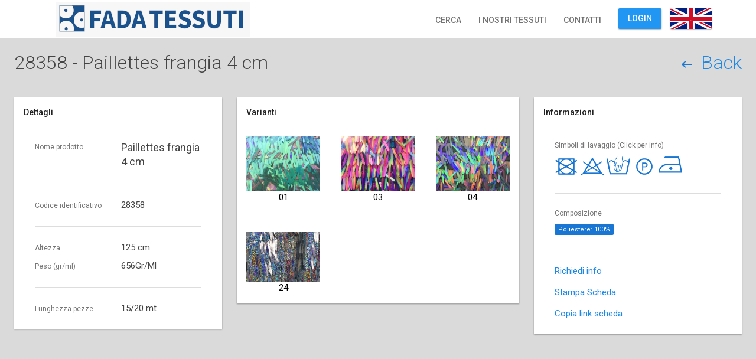

--- FILE ---
content_type: text/html; charset=utf-8
request_url: https://shop.fadatessuti.it/printsingletexture.php?articolo=2221&category=35
body_size: 5778
content:
 
<!doctype html>
<!--[if lte IE 9]> <html class="lte-ie9" lang="en"> <![endif]-->
<!--[if gt IE 9]><!--> <html lang="en"> <!--<![endif]-->
<head>
    <meta charset="UTF-8">
    <meta name="viewport" content="initial-scale=1.0,maximum-scale=1.0,user-scalable=no">
    <meta http-equiv="X-UA-Compatible" content="IE=edge">
    <!-- Remove Tap Highlight on Windows Phone IE -->
    <meta name="msapplication-tap-highlight" content="no"/>

    <link rel="icon" type="image/png" href="assets/img/favicon-16x16.png" sizes="16x16">
    <link rel="icon" type="image/png" href="assets/img/favicon-32x32.png" sizes="32x32">

    <title>Fada Tessuti | Benvenuti!</title>
                               

    <!-- uikit -->
    <link rel="stylesheet" href="bower_components/uikit/css/uikit.almost-flat.min.css" media="all">

    <!-- altair landing page -->
    <link rel="stylesheet" href="assets/css/main.css" media="all">



    <script src='https://www.google.com/recaptcha/api.js'></script>
    <!-- matchMedia polyfill for testing media queries in JS -->
    <!--[if lte IE 9]>
        <script type="text/javascript" src="bower_components/matchMedia/matchMedia.js"></script>
        <script type="text/javascript" src="bower_components/matchMedia/matchMedia.addListener.js"></script>
    <![endif]-->
</head>
<body>
    <!-- navigation -->
    <header id="header_main">
        <nav class="uk-navbar">
            <div class="uk-container uk-container-center">
                <a href="#" class="uk-float-left" id="mobile_navigation_toggle" data-uk-offcanvas="{target:'#mobile_navigation'}"><i class="material-icons">&#xE5D2;</i></a>
                <a href="index.php" class="uk-navbar-brand brand-logo">
                    <img src="assets/img/logo_main.png">
                </a>
                <a href="setlang.php?type=IT&url=%2Fprintsingletexture.php%3Farticolo%3D2221%26category%3D35" class="md-btn md-btn-primary uk-navbar-flip header_cta uk-margin-left" style=";background-position: 50% 50%;background-size:cover;background-image:url(assets/img/england.png)!important">.</a>
                
                                    <a href="login.html" class="md-btn md-btn-primary uk-navbar-flip header_cta uk-margin-left">LOGIN</a>
                
                <div class="uk-navbar-flip">
                    <ul class="uk-navbar-nav" id="main_navigation">
                        <!--<li>
                            <a href="#sect-overview">
                                Chi siamo
                            </a>
                        </li>-->
                        <li>
                            <a href="#page_content_inner" style="cursor:pointer" onclick="UIkit.modal.prompt('Name:', '', function(val){ location.href='index.php?codice='+val; });">
                                Cerca                            </a>
                        </li>
                        <li>
                            <a href="index.php">
                                I nostri tessuti                            </a>
                        </li>
                        <li>
                            <a href="#sect-contact">
                                Contatti                            </a>
                        </li>
                    </ul>
                </div>
            </div>
        </nav>
    </header>
    <div id="mobile_navigation" class="uk-offcanvas">
        <div class="uk-offcanvas-bar">
            <ul>
                <!--<li>
                    <a href="#sect-overview" data-uk-smooth-scroll="{offset: 48}">
                        <span class="menu_icon"><i class="material-icons">&#xE417;</i></span>
                        <span class="menu_title">Chi siamo</span>
                    </a>
                </li>-->
                <li>
                    <a href="#page_content_inner" style="cursor:pointer" onclick="UIkit.modal.prompt('Name:', '', function(val){ location.href='printsingletexture.php?codice='+val; });">
                        <span class="menu_icon"><i class="material-icons">&#xE8B6;</i></span>
                        <span class="menu_title">Cerca</span>
                    </a>
                </li>
                <li>
                    <a href="#index.php" data-uk-smooth-scroll="{offset: 48}">
                        <span class="menu_icon"><i class="material-icons">&#xE896;</i></span>
                        <span class="menu_title">I nostri tessuti</span>
                    </a>
                </li>
                <li>
                    <a href="#sect-contact" data-uk-smooth-scroll="{offset: 48}">
                        <span class="menu_icon"><i class="material-icons">&#xE0E1;</i></span>
                        <span class="menu_title">Contatti</span>
                    </a>
                </li>
            </ul>
        </div>
    </div>

    <!--<section class="section section_dark md-bg-blue-700" id="sect-overview">
        <div class="uk-container uk-container-center animate" data-uk-scrollspy="{cls:'uk-animation-slide-right animated',target:'> *',delay:300}">
            <h2 class="heading_a heading_light uk-text-center-medium">
                Benvenuti su Fada Tessuti
                <span class="sub-heading">
                    Azienda leader nella realizzazione di tessuti per la grande distribuzione.
                </span>
            </h2>
        </div>
    </section>

    <section class="section section_large">
        <div class="uk-container uk-container-center">
            <div class="uk-grid">
                <div class="uk-width-large-3-5 uk-container-center uk-text-center">
                    <h2 class="heading_b mg-bottom20">
                        Chi siamo
                        <span class="sub-heading">FADA, propone una vasta scelta di tessuti che spaziano dai pizzi realizzati direttamente dalla propria unità produttiva ai disegni di stampa ispirati e creati nel puro gusto italiano, alle paillettes di cui è leader indiscussa e tessuti per abiti da sera ed eleganti, con lo scopo di seguire la grande clientela e la confezione di tipo industriale con prodotti tecnici di fascia medio-alta. L’azienda segue con grandissima attenzione tutti i processi di stampa, nobilitazione, tintura e finissaggio, creando articoli sempre nuovi e particolari. I tessuti proposti e i disegni creati da FADA sono il risultato di un’accurata sperimentazione sia a livello qualitativo sia stilistico, per offrire una maggiore garanzia al cliente finale. Missione per eccellenza dell’azienda è quella di rispondere, con la migliore soluzione e in tempi ridotti, alle richieste del mercato.</span>
                    </h2>
                    <a href="Fada Company Profile.pdf" download>Download company profile</a>
                </div>
            </div>
            <div class="uk-grid">
                <div class="uk-width-large-3-5 uk-container-center uk-text-center">
                    <h2 class="heading_b">
                        Fiere
                    </h2>
                </div>
            </div>
            <div class="uk-grid uk-grid-width-1-2 uk-grid-width-medium-1-3 uk-grid-width-large-1-6 animate" data-uk-scrollspy="{cls:'uk-animation-slide-bottom animated',target:'> *',delay:300,topoffset:-100}">
                <div class="uk-margin-top">
                    <div class="uk-text-center uk-margin-bottom">
                        <img src="assets/img/premvisnew.png" class="exhibitions">
                    </div>
                    <h4 class="heading_c uk-text-center">Premiere vision New York</h4>
                    <p class="center">17 - 18 Gennaio 2017</p>
                </div>
                <div class="uk-margin-top">
                    <div class="uk-text-center uk-margin-bottom">
                        <img src="assets/img/munfabstart.png" class="exhibitions">
                    </div>
                    <h4 class="heading_c uk-text-center">Munich fabric start<br><br></h4>
                    <p class="center">31 Gennaio 2017 -<br>2 Febbraio 2017</p>
                </div>
                <div class="uk-margin-top">
                    <div class="uk-text-center uk-margin-bottom">
                        <img src="assets/img/milunic.png" class="exhibitions">
                    </div>
                    <h4 class="heading_c uk-text-center">Milano unica<br><br><br></h4>
                    <p class="center">1 - 3 Febbraio 2017</p>
                </div>
                <div class="uk-margin-top">
                    <div class="uk-text-center uk-margin-bottom">
                        <img src="assets/img/premvispar.png" class="exhibitions">
                    </div>
                    <h4 class="heading_c uk-text-center">Premiere vision Paris<br><br></h4>
                    <p class="center">7 - 9 Febbraio 2017</p>
                </div>
                <div class="uk-margin-top">
                    <div class="uk-text-center uk-margin-bottom">
                        <img src="assets/img/itddubai.png" class="exhibitions">
                    </div>
                    <h4 class="heading_c uk-text-center">ITD Dubai<br><br><br></h4>
                    <p class="center">8 - 10 Aprile 2017</p>
                </div>
                <div class="uk-margin-top">
                    <div class="uk-text-center uk-margin-bottom">
                        <img src="assets/img/mdm.png" class="exhibitions">
                    </div>
                    <h4 class="heading_c uk-text-center">MarediModa<br><br><br></h4>
                    <p class="center">6 - 8 Novembre 2017</p>
                </div>
            </div> 
        </div>
    </section>-->

    
    <div id="page_content">
    <div id="page_content_inner">

    
    <h4 class="heading_b mg-bottom20">
                        28358 - Paillettes frangia 4 cm                        <a href="index.php?category=35" class="float_right"><i class="md-icon material-icons md-color-blue-700">&#xE317;</i> Back</a>                    </h4>
<br>
        <div class="uk-grid uk-grid-medium" data-uk-grid-margin>
            <div class="uk-width-xLarge-3-10  uk-width-large-3-10">
                <div class="md-card">
                    <div class="md-card-toolbar">
                        <h3 class="md-card-toolbar-heading-text">
                            Dettagli                        </h3>
                    </div>
                    <div class="md-card-content large-padding">
                        <div class="uk-grid uk-grid-divider uk-grid-medium">
                            <div class="uk-width-large-1-1">
                                <div class="uk-grid uk-grid-small">
                                    <div class="uk-width-large-1-2">
                                        <span class="uk-text-muted uk-text-small">Nome prodotto</span>
                                    </div>
                                    <div class="uk-width-large-1-2">
                                        <span class="uk-text-large uk-text-middle">
                                            
                                        Paillettes frangia 4 cm                                    </div>
                                </div>
                                <hr class="uk-grid-divider">
                                <div class="uk-grid uk-grid-small">
                                    <div class="uk-width-large-1-2">
                                        <span class="uk-text-muted uk-text-small">Codice identificativo</span>
                                    </div>
                                    <div class="uk-width-large-1-2">
                                        28358                                    </div>
                                </div>
                                <hr class="uk-grid-divider">
                                <div class="uk-grid uk-grid-small">
                                    <div class="uk-width-large-1-2">
                                        <span class="uk-text-muted uk-text-small">Altezza</span>
                                    </div>
                                    <div class="uk-width-large-1-2">
                                        125 cm
                                    </div>
                                </div>
                                <div class="uk-grid uk-grid-small">
                                    <div class="uk-width-large-1-2">
                                        <span class="uk-text-muted uk-text-small">Peso (gr/ml)</span>
                                    </div>
                                    <div class="uk-width-large-1-2">
                                        656Gr/Ml
                                    </div>
                                </div>

                                <hr class="uk-grid-divider">
                                <div class="uk-grid uk-grid-small">
                                    <div class="uk-width-large-1-2">
                                        <span class="uk-text-muted uk-text-small">Lunghezza pezze</span>
                                    </div>
                                    <div class="uk-width-large-1-2">
                                        15/20 mt
                                    </div>
                                </div>
                                <hr class="uk-grid-divider uk-hidden-large">
                            </div>
                        </div>
                    </div>
                </div>
            </div>

            <div class="uk-width-xLarge-4-10 uk-width-large-4-10">
                <div class="md-card">
                    <div class="md-card-toolbar">
                        <h3 class="md-card-toolbar-heading-text">
                            Varianti                        </h3>
                    </div><!--
                    <div class="md-card-content internalpage">
                        
                        <ul class="uk-grid uk-grid-width-small-1-3 uk-text-center" data-uk-grid-margin>
                                                    </ul>
                    </div>-->

                    
                    <div class="md-card-content internalpage">
                        <!--<div class="uk-margin-bottom uk-text-center">
                            <a id="BigImageLink" data-uk-lightbox="{group:'gallery'}" href="                            
                                                        </a>
                        </div>-->
                        <ul class="uk-grid uk-grid-width-small-1-3 uk-text-center" data-uk-grid-margin>
                                                        <li>
                            <a style="color:#000!important" data-uk-lightbox="{group:'gallery'}" href="media/varianti_images/ac_image_4723_nat.jpg"><img src="media/varianti_images/ac_image_4723_nat.jpg" alt="" class="img_medium clickable-element"/>01</a>
                            </li>
                                                        <li>
                            <a style="color:#000!important" data-uk-lightbox="{group:'gallery'}" href="media/varianti_images/ac_image_4724_nat.jpg"><img src="media/varianti_images/ac_image_4724_nat.jpg" alt="" class="img_medium clickable-element"/>03</a>
                            </li>
                                                        <li>
                            <a style="color:#000!important" data-uk-lightbox="{group:'gallery'}" href="media/varianti_images/ac_image_4725_nat.jpg"><img src="media/varianti_images/ac_image_4725_nat.jpg" alt="" class="img_medium clickable-element"/>04</a>
                            </li>
                                                        <li>
                            <a style="color:#000!important" data-uk-lightbox="{group:'gallery'}" href="media/varianti_images/ac_image_5018_nat.jpg"><img src="media/varianti_images/ac_image_5018_nat.jpg" alt="" class="img_medium clickable-element"/>24</a>
                            </li>
                                                    </ul>
                    </div>
                </div>
                <!--<div class="md-card">
                    <div class="md-card-toolbar">
                        <h3 class="md-card-toolbar-heading-text">
                            Data
                        </h3>
                    </div>
                    <div class="md-card-content">
                        <ul class="md-list">
                            <li>
                                <div class="md-list-content">
                                    <span class="uk-text-small uk-text-muted uk-display-block">Price</span>
                                    <span class="md-list-heading uk-text-large uk-text-success">$524.00</span>
                                </div>
                            </li>
                            <li>
                                <div class="md-list-content">
                                    <span class="uk-text-small uk-text-muted uk-display-block">Tax</span>
                                    <span class="md-list-heading uk-text-large">18%</span>
                                </div>
                            </li>
                            <li>
                                <div class="md-list-content">
                                    <span class="uk-text-small uk-text-muted uk-display-block">Quantity</span>
                                    <span class="md-list-heading uk-text-large">120</span>
                                </div>
                            </li>
                            <li>
                                <div class="md-list-content">
                                    <span class="uk-text-small uk-text-muted uk-display-block">SKU</span>
                                    <span class="md-list-heading uk-text-large">4319572394</span>
                                </div>
                            </li>
                        </ul>
                    </div>
                </div>-->
            </div>

            <div class="uk-width-xLarge-3-10  uk-width-large-3-10">
                <div class="md-card">
                    <div class="md-card-toolbar">
                        <h3 class="md-card-toolbar-heading-text">
                            Informazioni                        </h3>
                    </div>
                    <div class="md-card-content large-padding">
                        <div class="uk-grid uk-grid-divider uk-grid-medium">
                            <div class="uk-width-large-1-1">
                                    <span class="uk-text-muted uk-text-small uk-display-block uk-margin-small-bottom">Simboli di lavaggio (Click per info)</span>
                                    
                                                                        <img class="img_small img_small_custom clickable-element" onclick="$('#modal_lavaggi0').removeClass('hidden');" src="media/simboli/9eb9bf7d1a79178e2f7a0db3474d198f.png">
                                            <div class="uk-modal uk-open hidden" id="modal_lavaggi0" aria-hidden="false" style="display:block;overflow-y: auto;">
                                            <div class="uk-modal-dialog" style="top: 147px;">
                                                <button type="button" class="uk-modal-close uk-close" onclick="$('#modal_lavaggi0').addClass('hidden');"></button>
                                                <p>1</p>
                                            </div>
                                        </div>
                                                                        <img class="img_small img_small_custom clickable-element" onclick="$('#modal_lavaggi1').removeClass('hidden');" src="media/simboli/c2.png">
                                            <div class="uk-modal uk-open hidden" id="modal_lavaggi1" aria-hidden="false" style="display:block;overflow-y: auto;">
                                            <div class="uk-modal-dialog" style="top: 147px;">
                                                <button type="button" class="uk-modal-close uk-close" onclick="$('#modal_lavaggi1').addClass('hidden');"></button>
                                                <p>1</p>
                                            </div>
                                        </div>
                                                                        <img class="img_small img_small_custom clickable-element" onclick="$('#modal_lavaggi2').removeClass('hidden');" src="media/simboli/l8.png">
                                            <div class="uk-modal uk-open hidden" id="modal_lavaggi2" aria-hidden="false" style="display:block;overflow-y: auto;">
                                            <div class="uk-modal-dialog" style="top: 147px;">
                                                <button type="button" class="uk-modal-close uk-close" onclick="$('#modal_lavaggi2').addClass('hidden');"></button>
                                                <p>1</p>
                                            </div>
                                        </div>
                                                                        <img class="img_small img_small_custom clickable-element" onclick="$('#modal_lavaggi3').removeClass('hidden');" src="media/simboli/s2.png">
                                            <div class="uk-modal uk-open hidden" id="modal_lavaggi3" aria-hidden="false" style="display:block;overflow-y: auto;">
                                            <div class="uk-modal-dialog" style="top: 147px;">
                                                <button type="button" class="uk-modal-close uk-close" onclick="$('#modal_lavaggi3').addClass('hidden');"></button>
                                                <p>1</p>
                                            </div>
                                        </div>
                                                                        <img class="img_small img_small_custom clickable-element" onclick="$('#modal_lavaggi4').removeClass('hidden');" src="media/simboli/st3.png">
                                            <div class="uk-modal uk-open hidden" id="modal_lavaggi4" aria-hidden="false" style="display:block;overflow-y: auto;">
                                            <div class="uk-modal-dialog" style="top: 147px;">
                                                <button type="button" class="uk-modal-close uk-close" onclick="$('#modal_lavaggi4').addClass('hidden');"></button>
                                                <p>1</p>
                                            </div>
                                        </div>
                                    
                                <hr class="uk-grid-divider">
                                <p>
                                    <span class="uk-text-muted uk-text-small uk-display-block uk-margin-small-bottom">Composizione</span>
                                                                            <span class="uk-badge uk-badge-success">Poliestere: 100%</span>
                                                                    </p>

                                <hr class="uk-grid-divider">
                                <p>
                                    <a href="#sect-contact" data-uk-smooth-scroll="{offset: 48}">Richiedi info</a>
                                </p>
                                <p>
                                    <a target="_blank" href="schedapdf.php?articolo=2221">Stampa Scheda</a>
                                </p>

                                <p>
                                    <a href="#" onclick="copyToClipboard()">Copia link scheda</a>
                                    <input class="hidden" id="copytoclp" value="https://shop.fadatessuti.it/printsingletexture.php?articolo=2221">
                                </p>
                            </div>
                        </div>
                    </div>
                </div>
                <!--<div class="md-card">
                    <div class="md-card-toolbar">
                        <h3 class="md-card-toolbar-heading-text">
                            Options
                        </h3>
                    </div>
                    <div class="md-card-content large-padding">
                        <div class="uk-grid" data-uk-grid-margin>
                            <div class="uk-width-medium-2-10">
                                <span class="uk-display-block uk-margin-small-top uk-text-large">Colors</span>
                            </div>
                            <div class="uk-width-medium-8-10">
                                <table class="uk-table">
                                    <thead>
                                        <tr>
                                            <th class="uk-width-4-10">Color</th>
                                            <th class="uk-width-3-10">In stock</th>
                                            <th class="uk-width-3-10 uk-text-right">Price</th>
                                        </tr>
                                    </thead>
                                    <tbody>
                                        <tr>
                                            <td>Black</td>
                                            <td><i class="material-icons uk-text-success md-24">&#xE5CA;</i></td>
                                            <td class="uk-text-right">$0.00</td>
                                        </tr>
                                        <tr>
                                            <td>White</td>
                                            <td></td>
                                            <td class="uk-text-right">+ $25.00</td>
                                        </tr>
                                        <tr>
                                            <td>Red</td>
                                            <td><i class="material-icons uk-text-success md-24">&#xE5CA;</i></td>
                                            <td class="uk-text-right">- $10.00</td>
                                        </tr>
                                    </tbody>
                                </table>
                            </div>
                        </div>
                        <div class="uk-grid" data-uk-grid-margin>
                            <div class="uk-width-medium-2-10">
                                <span class="uk-display-block uk-margin-small-top uk-text-large">Internal memory</span>
                            </div>
                            <div class="uk-width-medium-8-10">
                                <table class="uk-table">
                                    <thead>
                                    <tr>
                                        <th class="uk-width-4-10">Memory</th>
                                        <th>In stock</th>
                                        <th class="uk-width-3-10 uk-text-right">Price</th>
                                    </tr>
                                    </thead>
                                    <tbody>
                                    <tr>
                                        <td>32GB</td>
                                        <td></td>
                                        <td class="uk-text-right">- $50.00</td>
                                    </tr>
                                    <tr>
                                        <td>64GB</td>
                                        <td><i class="material-icons uk-text-success md-24">&#xE5CA;</i></td>
                                        <td class="uk-text-right">$0.00</td>
                                    </tr>
                                    <tr>
                                        <td>128BG</td>
                                        <td><i class="material-icons uk-text-success md-24">&#xE5CA;</i></td>
                                        <td class="uk-text-right">+ $80.00</td>
                                    </tr>
                                    </tbody>
                                </table>
                            </div>
                        </div>
                    </div>
                </div>-->
            </div>
        </div>
        
    </div>
</div>

    


        

    
    <section class="section section_large" id="sect-contact">
        <div class="uk-container uk-container-center">
            <div class="uk-grid uk-grid-divider" data-uk-grid-margin>
                <div class="uk-width-large-2-5">
                    <h3 class="heading_c uk-margin-large-bottom">Invia un messaggio</h3>
              
                        <div class="uk-form-row">
                            <label>Articolo</label>
                            <input type="text" id="code" class="md-input" value="28358"/>
                        </div>
                        <div class="uk-form-row">
                            <div class="uk-grid" data-uk-grid-margin>
                                <div class="uk-width-medium-1-2">
                                    <label>Nome</label>
                                    <input type="text" id="nome" class="md-input" />
                                </div>
                                <div class="uk-width-medium-1-2">
                                    <label>Cognome</label>
                                    <input type="text" id="cognome" class="md-input" />
                                </div>
                            </div>
                        </div>
                        <div class="uk-form-row">
                            <label>Cellulare</label>
                            <input type="text" id="cellulare" class="md-input" />
                        </div>
                        <div class="uk-form-row">
                            <label>Ragione sociale</label>
                            <input type="text" id="ragsoc" class="md-input" />
                        </div>
                        <div class="uk-form-row">
                            <label>E-Mail</label>
                            <input type="text" id="email" class="md-input" />
                        </div>
                        <div class="uk-form-row">
                            <label>Messaggio</label>
                            <textarea cols="30" rows="4" id="messaggio" class="md-input"></textarea>
                        </div>
                        <div class="uk-form-row">
                            <div class="g-recaptcha" data-sitekey="6Lc7FOoUAAAAAD3e45Yr6PjVApDAeIx2L-IOUazy"></div>
                        </div>
                        <div class="uk-form-row">
                            <button id="btnsub" class="md-btn md-btn-success md-btn-large">Invia messaggio</button>
                        </div>
            
                </div>
                <div class="uk-width-large-3-5">
                    <h3 class="heading_c uk-margin-large-bottom">Info Contatti</h3>
                    <p>
                        <i class="material-icons md-24 uk-margin-small-right">&#xE551;</i> +39 02 92 10 34 07
                    </p>
                    <p>
                        <i class="material-icons md-24 uk-margin-small-right">&#xE0E1;</i> fada@fadatessuti.it
                    </p>
                    <p>
                        <i class="material-icons md-24 uk-margin-small-right">&#xE0C8;</i> S.S. Padana Sup. 16/18
                        Cernusco sul Naviglio, MI 20063
                    </p>
                </div>
            </div>
        </div>
    </section>

    <section class="section section_dark md-bg-blue-grey-700">
        <div class="uk-container uk-container-center">
            <div class="uk-grid" data-uk-grid-margin>
                <div class="uk-width-medium-3-5 uk-text-center-medium">
                    Copyright &copy; 2017 Fada Tessuti SRL, All rights reserved.
                </div>
                <div class="uk-width-medium-2-5">
                    P. IVA. 08665170158
                </div>
            </div>
        </div>
    </section>

    <!-- google web fonts -->
    <script>
        WebFontConfig = {
            google: {
                families: [
                    'Source+Code+Pro:400,700:latin',
                    'Roboto:300,400,500,700,400italic:latin'
                ]
            }
        };
        (function() {
            var wf = document.createElement('script');
            wf.src = ('https:' == document.location.protocol ? 'https' : 'http') +
                    '://ajax.googleapis.com/ajax/libs/webfont/1/webfont.js';
            wf.type = 'text/javascript';
            wf.async = 'true';
            var s = document.getElementsByTagName('script')[0];
            s.parentNode.insertBefore(wf, s);
        })();
    </script>

    <!-- common functions -->
    <script src="assets/js/common.min.js"></script>
    <!-- uikit functions -->
    <script src="assets/js/uikit_custom.min.js"></script>
    <!-- altair common functions/helpers -->
    <script src="assets/js/altair_lp_common.js"></script>


    <script src="assets/js/custom/jquery.waitforimages.min.js"></script>
    <script src="assets/js/pages/page_gallery.min.js"></script>

    <script>
        $(function() {
            if(isHighDensity()) {
                $.getScript( "assets/js/custom/dense.min.js", function(data) {
                    // enable hires images
                    if (typeof $.fn.dense !== "undefined") {
                        $('img')
                            // set resolution cap at "2"
                            .attr('data-dense-cap',2)
                            .dense({
                                glue: "@",
                                ping: false
                            });
                    }
                });
            }
        });
    </script>
    <script>
        function changeBigImage(path)
        {
            document.getElementById("BigImageImage").src=path;
            document.getElementById("BigImageLink").href=path;
        }
    </script>
    <script>
        function copyToClipboard() {
            var $temp = $("<input>");
            $("body").append($temp);
            $temp.val($('#copytoclp').val()).select();
            document.execCommand("copy");
            $temp.remove();
                            UIkit.modal.alert('Il link è stato copiato!');
                    }
    </script>
    <script>
        $("#btnsub").click(function() {
            if($('#code').val()!="" && $('#nome').val()!="" && $('#cognome').val()!="" && $('#cellulare').val()!="" && $('#ragsoc').val()!="" && $('#email').val()!="" && $('#messaggio').val()!="")
            {
                $.ajax({
                    type: "POST",
                    url: "validateandsend.php",
                    data: {"code":$('#code').val(), "nome":$('#nome').val(), "cognome":$('#cognome').val(), "ragsoc":$('#ragsoc').val(), "cellulare":$('#cellulare').val(), "email":$('#email').val(), "messaggio":$('#messaggio').val(), "umano":grecaptcha.getResponse()},
                    dataType: "html",
                    success: function(resarray){
                        if(resarray == 0)
                                                            UIkit.modal.alert('Per favore valida il captcha!');
                                                    if(resarray == 1)
                                                            UIkit.modal.alert('Richiesta inviata!');
                                                    if(resarray == 2)
                                                            UIkit.modal.alert('Errore durante l\'invio della richiesta!');
                                                }
                });
            }
            else
                                                            UIkit.modal.alert('Per favore completa tutti i campi!');
                                    });
        
    </script>
</body>
</html>

--- FILE ---
content_type: text/html; charset=utf-8
request_url: https://www.google.com/recaptcha/api2/anchor?ar=1&k=6Lc7FOoUAAAAAD3e45Yr6PjVApDAeIx2L-IOUazy&co=aHR0cHM6Ly9zaG9wLmZhZGF0ZXNzdXRpLml0OjQ0Mw..&hl=en&v=N67nZn4AqZkNcbeMu4prBgzg&size=normal&anchor-ms=20000&execute-ms=30000&cb=lcycehjn7ria
body_size: 49355
content:
<!DOCTYPE HTML><html dir="ltr" lang="en"><head><meta http-equiv="Content-Type" content="text/html; charset=UTF-8">
<meta http-equiv="X-UA-Compatible" content="IE=edge">
<title>reCAPTCHA</title>
<style type="text/css">
/* cyrillic-ext */
@font-face {
  font-family: 'Roboto';
  font-style: normal;
  font-weight: 400;
  font-stretch: 100%;
  src: url(//fonts.gstatic.com/s/roboto/v48/KFO7CnqEu92Fr1ME7kSn66aGLdTylUAMa3GUBHMdazTgWw.woff2) format('woff2');
  unicode-range: U+0460-052F, U+1C80-1C8A, U+20B4, U+2DE0-2DFF, U+A640-A69F, U+FE2E-FE2F;
}
/* cyrillic */
@font-face {
  font-family: 'Roboto';
  font-style: normal;
  font-weight: 400;
  font-stretch: 100%;
  src: url(//fonts.gstatic.com/s/roboto/v48/KFO7CnqEu92Fr1ME7kSn66aGLdTylUAMa3iUBHMdazTgWw.woff2) format('woff2');
  unicode-range: U+0301, U+0400-045F, U+0490-0491, U+04B0-04B1, U+2116;
}
/* greek-ext */
@font-face {
  font-family: 'Roboto';
  font-style: normal;
  font-weight: 400;
  font-stretch: 100%;
  src: url(//fonts.gstatic.com/s/roboto/v48/KFO7CnqEu92Fr1ME7kSn66aGLdTylUAMa3CUBHMdazTgWw.woff2) format('woff2');
  unicode-range: U+1F00-1FFF;
}
/* greek */
@font-face {
  font-family: 'Roboto';
  font-style: normal;
  font-weight: 400;
  font-stretch: 100%;
  src: url(//fonts.gstatic.com/s/roboto/v48/KFO7CnqEu92Fr1ME7kSn66aGLdTylUAMa3-UBHMdazTgWw.woff2) format('woff2');
  unicode-range: U+0370-0377, U+037A-037F, U+0384-038A, U+038C, U+038E-03A1, U+03A3-03FF;
}
/* math */
@font-face {
  font-family: 'Roboto';
  font-style: normal;
  font-weight: 400;
  font-stretch: 100%;
  src: url(//fonts.gstatic.com/s/roboto/v48/KFO7CnqEu92Fr1ME7kSn66aGLdTylUAMawCUBHMdazTgWw.woff2) format('woff2');
  unicode-range: U+0302-0303, U+0305, U+0307-0308, U+0310, U+0312, U+0315, U+031A, U+0326-0327, U+032C, U+032F-0330, U+0332-0333, U+0338, U+033A, U+0346, U+034D, U+0391-03A1, U+03A3-03A9, U+03B1-03C9, U+03D1, U+03D5-03D6, U+03F0-03F1, U+03F4-03F5, U+2016-2017, U+2034-2038, U+203C, U+2040, U+2043, U+2047, U+2050, U+2057, U+205F, U+2070-2071, U+2074-208E, U+2090-209C, U+20D0-20DC, U+20E1, U+20E5-20EF, U+2100-2112, U+2114-2115, U+2117-2121, U+2123-214F, U+2190, U+2192, U+2194-21AE, U+21B0-21E5, U+21F1-21F2, U+21F4-2211, U+2213-2214, U+2216-22FF, U+2308-230B, U+2310, U+2319, U+231C-2321, U+2336-237A, U+237C, U+2395, U+239B-23B7, U+23D0, U+23DC-23E1, U+2474-2475, U+25AF, U+25B3, U+25B7, U+25BD, U+25C1, U+25CA, U+25CC, U+25FB, U+266D-266F, U+27C0-27FF, U+2900-2AFF, U+2B0E-2B11, U+2B30-2B4C, U+2BFE, U+3030, U+FF5B, U+FF5D, U+1D400-1D7FF, U+1EE00-1EEFF;
}
/* symbols */
@font-face {
  font-family: 'Roboto';
  font-style: normal;
  font-weight: 400;
  font-stretch: 100%;
  src: url(//fonts.gstatic.com/s/roboto/v48/KFO7CnqEu92Fr1ME7kSn66aGLdTylUAMaxKUBHMdazTgWw.woff2) format('woff2');
  unicode-range: U+0001-000C, U+000E-001F, U+007F-009F, U+20DD-20E0, U+20E2-20E4, U+2150-218F, U+2190, U+2192, U+2194-2199, U+21AF, U+21E6-21F0, U+21F3, U+2218-2219, U+2299, U+22C4-22C6, U+2300-243F, U+2440-244A, U+2460-24FF, U+25A0-27BF, U+2800-28FF, U+2921-2922, U+2981, U+29BF, U+29EB, U+2B00-2BFF, U+4DC0-4DFF, U+FFF9-FFFB, U+10140-1018E, U+10190-1019C, U+101A0, U+101D0-101FD, U+102E0-102FB, U+10E60-10E7E, U+1D2C0-1D2D3, U+1D2E0-1D37F, U+1F000-1F0FF, U+1F100-1F1AD, U+1F1E6-1F1FF, U+1F30D-1F30F, U+1F315, U+1F31C, U+1F31E, U+1F320-1F32C, U+1F336, U+1F378, U+1F37D, U+1F382, U+1F393-1F39F, U+1F3A7-1F3A8, U+1F3AC-1F3AF, U+1F3C2, U+1F3C4-1F3C6, U+1F3CA-1F3CE, U+1F3D4-1F3E0, U+1F3ED, U+1F3F1-1F3F3, U+1F3F5-1F3F7, U+1F408, U+1F415, U+1F41F, U+1F426, U+1F43F, U+1F441-1F442, U+1F444, U+1F446-1F449, U+1F44C-1F44E, U+1F453, U+1F46A, U+1F47D, U+1F4A3, U+1F4B0, U+1F4B3, U+1F4B9, U+1F4BB, U+1F4BF, U+1F4C8-1F4CB, U+1F4D6, U+1F4DA, U+1F4DF, U+1F4E3-1F4E6, U+1F4EA-1F4ED, U+1F4F7, U+1F4F9-1F4FB, U+1F4FD-1F4FE, U+1F503, U+1F507-1F50B, U+1F50D, U+1F512-1F513, U+1F53E-1F54A, U+1F54F-1F5FA, U+1F610, U+1F650-1F67F, U+1F687, U+1F68D, U+1F691, U+1F694, U+1F698, U+1F6AD, U+1F6B2, U+1F6B9-1F6BA, U+1F6BC, U+1F6C6-1F6CF, U+1F6D3-1F6D7, U+1F6E0-1F6EA, U+1F6F0-1F6F3, U+1F6F7-1F6FC, U+1F700-1F7FF, U+1F800-1F80B, U+1F810-1F847, U+1F850-1F859, U+1F860-1F887, U+1F890-1F8AD, U+1F8B0-1F8BB, U+1F8C0-1F8C1, U+1F900-1F90B, U+1F93B, U+1F946, U+1F984, U+1F996, U+1F9E9, U+1FA00-1FA6F, U+1FA70-1FA7C, U+1FA80-1FA89, U+1FA8F-1FAC6, U+1FACE-1FADC, U+1FADF-1FAE9, U+1FAF0-1FAF8, U+1FB00-1FBFF;
}
/* vietnamese */
@font-face {
  font-family: 'Roboto';
  font-style: normal;
  font-weight: 400;
  font-stretch: 100%;
  src: url(//fonts.gstatic.com/s/roboto/v48/KFO7CnqEu92Fr1ME7kSn66aGLdTylUAMa3OUBHMdazTgWw.woff2) format('woff2');
  unicode-range: U+0102-0103, U+0110-0111, U+0128-0129, U+0168-0169, U+01A0-01A1, U+01AF-01B0, U+0300-0301, U+0303-0304, U+0308-0309, U+0323, U+0329, U+1EA0-1EF9, U+20AB;
}
/* latin-ext */
@font-face {
  font-family: 'Roboto';
  font-style: normal;
  font-weight: 400;
  font-stretch: 100%;
  src: url(//fonts.gstatic.com/s/roboto/v48/KFO7CnqEu92Fr1ME7kSn66aGLdTylUAMa3KUBHMdazTgWw.woff2) format('woff2');
  unicode-range: U+0100-02BA, U+02BD-02C5, U+02C7-02CC, U+02CE-02D7, U+02DD-02FF, U+0304, U+0308, U+0329, U+1D00-1DBF, U+1E00-1E9F, U+1EF2-1EFF, U+2020, U+20A0-20AB, U+20AD-20C0, U+2113, U+2C60-2C7F, U+A720-A7FF;
}
/* latin */
@font-face {
  font-family: 'Roboto';
  font-style: normal;
  font-weight: 400;
  font-stretch: 100%;
  src: url(//fonts.gstatic.com/s/roboto/v48/KFO7CnqEu92Fr1ME7kSn66aGLdTylUAMa3yUBHMdazQ.woff2) format('woff2');
  unicode-range: U+0000-00FF, U+0131, U+0152-0153, U+02BB-02BC, U+02C6, U+02DA, U+02DC, U+0304, U+0308, U+0329, U+2000-206F, U+20AC, U+2122, U+2191, U+2193, U+2212, U+2215, U+FEFF, U+FFFD;
}
/* cyrillic-ext */
@font-face {
  font-family: 'Roboto';
  font-style: normal;
  font-weight: 500;
  font-stretch: 100%;
  src: url(//fonts.gstatic.com/s/roboto/v48/KFO7CnqEu92Fr1ME7kSn66aGLdTylUAMa3GUBHMdazTgWw.woff2) format('woff2');
  unicode-range: U+0460-052F, U+1C80-1C8A, U+20B4, U+2DE0-2DFF, U+A640-A69F, U+FE2E-FE2F;
}
/* cyrillic */
@font-face {
  font-family: 'Roboto';
  font-style: normal;
  font-weight: 500;
  font-stretch: 100%;
  src: url(//fonts.gstatic.com/s/roboto/v48/KFO7CnqEu92Fr1ME7kSn66aGLdTylUAMa3iUBHMdazTgWw.woff2) format('woff2');
  unicode-range: U+0301, U+0400-045F, U+0490-0491, U+04B0-04B1, U+2116;
}
/* greek-ext */
@font-face {
  font-family: 'Roboto';
  font-style: normal;
  font-weight: 500;
  font-stretch: 100%;
  src: url(//fonts.gstatic.com/s/roboto/v48/KFO7CnqEu92Fr1ME7kSn66aGLdTylUAMa3CUBHMdazTgWw.woff2) format('woff2');
  unicode-range: U+1F00-1FFF;
}
/* greek */
@font-face {
  font-family: 'Roboto';
  font-style: normal;
  font-weight: 500;
  font-stretch: 100%;
  src: url(//fonts.gstatic.com/s/roboto/v48/KFO7CnqEu92Fr1ME7kSn66aGLdTylUAMa3-UBHMdazTgWw.woff2) format('woff2');
  unicode-range: U+0370-0377, U+037A-037F, U+0384-038A, U+038C, U+038E-03A1, U+03A3-03FF;
}
/* math */
@font-face {
  font-family: 'Roboto';
  font-style: normal;
  font-weight: 500;
  font-stretch: 100%;
  src: url(//fonts.gstatic.com/s/roboto/v48/KFO7CnqEu92Fr1ME7kSn66aGLdTylUAMawCUBHMdazTgWw.woff2) format('woff2');
  unicode-range: U+0302-0303, U+0305, U+0307-0308, U+0310, U+0312, U+0315, U+031A, U+0326-0327, U+032C, U+032F-0330, U+0332-0333, U+0338, U+033A, U+0346, U+034D, U+0391-03A1, U+03A3-03A9, U+03B1-03C9, U+03D1, U+03D5-03D6, U+03F0-03F1, U+03F4-03F5, U+2016-2017, U+2034-2038, U+203C, U+2040, U+2043, U+2047, U+2050, U+2057, U+205F, U+2070-2071, U+2074-208E, U+2090-209C, U+20D0-20DC, U+20E1, U+20E5-20EF, U+2100-2112, U+2114-2115, U+2117-2121, U+2123-214F, U+2190, U+2192, U+2194-21AE, U+21B0-21E5, U+21F1-21F2, U+21F4-2211, U+2213-2214, U+2216-22FF, U+2308-230B, U+2310, U+2319, U+231C-2321, U+2336-237A, U+237C, U+2395, U+239B-23B7, U+23D0, U+23DC-23E1, U+2474-2475, U+25AF, U+25B3, U+25B7, U+25BD, U+25C1, U+25CA, U+25CC, U+25FB, U+266D-266F, U+27C0-27FF, U+2900-2AFF, U+2B0E-2B11, U+2B30-2B4C, U+2BFE, U+3030, U+FF5B, U+FF5D, U+1D400-1D7FF, U+1EE00-1EEFF;
}
/* symbols */
@font-face {
  font-family: 'Roboto';
  font-style: normal;
  font-weight: 500;
  font-stretch: 100%;
  src: url(//fonts.gstatic.com/s/roboto/v48/KFO7CnqEu92Fr1ME7kSn66aGLdTylUAMaxKUBHMdazTgWw.woff2) format('woff2');
  unicode-range: U+0001-000C, U+000E-001F, U+007F-009F, U+20DD-20E0, U+20E2-20E4, U+2150-218F, U+2190, U+2192, U+2194-2199, U+21AF, U+21E6-21F0, U+21F3, U+2218-2219, U+2299, U+22C4-22C6, U+2300-243F, U+2440-244A, U+2460-24FF, U+25A0-27BF, U+2800-28FF, U+2921-2922, U+2981, U+29BF, U+29EB, U+2B00-2BFF, U+4DC0-4DFF, U+FFF9-FFFB, U+10140-1018E, U+10190-1019C, U+101A0, U+101D0-101FD, U+102E0-102FB, U+10E60-10E7E, U+1D2C0-1D2D3, U+1D2E0-1D37F, U+1F000-1F0FF, U+1F100-1F1AD, U+1F1E6-1F1FF, U+1F30D-1F30F, U+1F315, U+1F31C, U+1F31E, U+1F320-1F32C, U+1F336, U+1F378, U+1F37D, U+1F382, U+1F393-1F39F, U+1F3A7-1F3A8, U+1F3AC-1F3AF, U+1F3C2, U+1F3C4-1F3C6, U+1F3CA-1F3CE, U+1F3D4-1F3E0, U+1F3ED, U+1F3F1-1F3F3, U+1F3F5-1F3F7, U+1F408, U+1F415, U+1F41F, U+1F426, U+1F43F, U+1F441-1F442, U+1F444, U+1F446-1F449, U+1F44C-1F44E, U+1F453, U+1F46A, U+1F47D, U+1F4A3, U+1F4B0, U+1F4B3, U+1F4B9, U+1F4BB, U+1F4BF, U+1F4C8-1F4CB, U+1F4D6, U+1F4DA, U+1F4DF, U+1F4E3-1F4E6, U+1F4EA-1F4ED, U+1F4F7, U+1F4F9-1F4FB, U+1F4FD-1F4FE, U+1F503, U+1F507-1F50B, U+1F50D, U+1F512-1F513, U+1F53E-1F54A, U+1F54F-1F5FA, U+1F610, U+1F650-1F67F, U+1F687, U+1F68D, U+1F691, U+1F694, U+1F698, U+1F6AD, U+1F6B2, U+1F6B9-1F6BA, U+1F6BC, U+1F6C6-1F6CF, U+1F6D3-1F6D7, U+1F6E0-1F6EA, U+1F6F0-1F6F3, U+1F6F7-1F6FC, U+1F700-1F7FF, U+1F800-1F80B, U+1F810-1F847, U+1F850-1F859, U+1F860-1F887, U+1F890-1F8AD, U+1F8B0-1F8BB, U+1F8C0-1F8C1, U+1F900-1F90B, U+1F93B, U+1F946, U+1F984, U+1F996, U+1F9E9, U+1FA00-1FA6F, U+1FA70-1FA7C, U+1FA80-1FA89, U+1FA8F-1FAC6, U+1FACE-1FADC, U+1FADF-1FAE9, U+1FAF0-1FAF8, U+1FB00-1FBFF;
}
/* vietnamese */
@font-face {
  font-family: 'Roboto';
  font-style: normal;
  font-weight: 500;
  font-stretch: 100%;
  src: url(//fonts.gstatic.com/s/roboto/v48/KFO7CnqEu92Fr1ME7kSn66aGLdTylUAMa3OUBHMdazTgWw.woff2) format('woff2');
  unicode-range: U+0102-0103, U+0110-0111, U+0128-0129, U+0168-0169, U+01A0-01A1, U+01AF-01B0, U+0300-0301, U+0303-0304, U+0308-0309, U+0323, U+0329, U+1EA0-1EF9, U+20AB;
}
/* latin-ext */
@font-face {
  font-family: 'Roboto';
  font-style: normal;
  font-weight: 500;
  font-stretch: 100%;
  src: url(//fonts.gstatic.com/s/roboto/v48/KFO7CnqEu92Fr1ME7kSn66aGLdTylUAMa3KUBHMdazTgWw.woff2) format('woff2');
  unicode-range: U+0100-02BA, U+02BD-02C5, U+02C7-02CC, U+02CE-02D7, U+02DD-02FF, U+0304, U+0308, U+0329, U+1D00-1DBF, U+1E00-1E9F, U+1EF2-1EFF, U+2020, U+20A0-20AB, U+20AD-20C0, U+2113, U+2C60-2C7F, U+A720-A7FF;
}
/* latin */
@font-face {
  font-family: 'Roboto';
  font-style: normal;
  font-weight: 500;
  font-stretch: 100%;
  src: url(//fonts.gstatic.com/s/roboto/v48/KFO7CnqEu92Fr1ME7kSn66aGLdTylUAMa3yUBHMdazQ.woff2) format('woff2');
  unicode-range: U+0000-00FF, U+0131, U+0152-0153, U+02BB-02BC, U+02C6, U+02DA, U+02DC, U+0304, U+0308, U+0329, U+2000-206F, U+20AC, U+2122, U+2191, U+2193, U+2212, U+2215, U+FEFF, U+FFFD;
}
/* cyrillic-ext */
@font-face {
  font-family: 'Roboto';
  font-style: normal;
  font-weight: 900;
  font-stretch: 100%;
  src: url(//fonts.gstatic.com/s/roboto/v48/KFO7CnqEu92Fr1ME7kSn66aGLdTylUAMa3GUBHMdazTgWw.woff2) format('woff2');
  unicode-range: U+0460-052F, U+1C80-1C8A, U+20B4, U+2DE0-2DFF, U+A640-A69F, U+FE2E-FE2F;
}
/* cyrillic */
@font-face {
  font-family: 'Roboto';
  font-style: normal;
  font-weight: 900;
  font-stretch: 100%;
  src: url(//fonts.gstatic.com/s/roboto/v48/KFO7CnqEu92Fr1ME7kSn66aGLdTylUAMa3iUBHMdazTgWw.woff2) format('woff2');
  unicode-range: U+0301, U+0400-045F, U+0490-0491, U+04B0-04B1, U+2116;
}
/* greek-ext */
@font-face {
  font-family: 'Roboto';
  font-style: normal;
  font-weight: 900;
  font-stretch: 100%;
  src: url(//fonts.gstatic.com/s/roboto/v48/KFO7CnqEu92Fr1ME7kSn66aGLdTylUAMa3CUBHMdazTgWw.woff2) format('woff2');
  unicode-range: U+1F00-1FFF;
}
/* greek */
@font-face {
  font-family: 'Roboto';
  font-style: normal;
  font-weight: 900;
  font-stretch: 100%;
  src: url(//fonts.gstatic.com/s/roboto/v48/KFO7CnqEu92Fr1ME7kSn66aGLdTylUAMa3-UBHMdazTgWw.woff2) format('woff2');
  unicode-range: U+0370-0377, U+037A-037F, U+0384-038A, U+038C, U+038E-03A1, U+03A3-03FF;
}
/* math */
@font-face {
  font-family: 'Roboto';
  font-style: normal;
  font-weight: 900;
  font-stretch: 100%;
  src: url(//fonts.gstatic.com/s/roboto/v48/KFO7CnqEu92Fr1ME7kSn66aGLdTylUAMawCUBHMdazTgWw.woff2) format('woff2');
  unicode-range: U+0302-0303, U+0305, U+0307-0308, U+0310, U+0312, U+0315, U+031A, U+0326-0327, U+032C, U+032F-0330, U+0332-0333, U+0338, U+033A, U+0346, U+034D, U+0391-03A1, U+03A3-03A9, U+03B1-03C9, U+03D1, U+03D5-03D6, U+03F0-03F1, U+03F4-03F5, U+2016-2017, U+2034-2038, U+203C, U+2040, U+2043, U+2047, U+2050, U+2057, U+205F, U+2070-2071, U+2074-208E, U+2090-209C, U+20D0-20DC, U+20E1, U+20E5-20EF, U+2100-2112, U+2114-2115, U+2117-2121, U+2123-214F, U+2190, U+2192, U+2194-21AE, U+21B0-21E5, U+21F1-21F2, U+21F4-2211, U+2213-2214, U+2216-22FF, U+2308-230B, U+2310, U+2319, U+231C-2321, U+2336-237A, U+237C, U+2395, U+239B-23B7, U+23D0, U+23DC-23E1, U+2474-2475, U+25AF, U+25B3, U+25B7, U+25BD, U+25C1, U+25CA, U+25CC, U+25FB, U+266D-266F, U+27C0-27FF, U+2900-2AFF, U+2B0E-2B11, U+2B30-2B4C, U+2BFE, U+3030, U+FF5B, U+FF5D, U+1D400-1D7FF, U+1EE00-1EEFF;
}
/* symbols */
@font-face {
  font-family: 'Roboto';
  font-style: normal;
  font-weight: 900;
  font-stretch: 100%;
  src: url(//fonts.gstatic.com/s/roboto/v48/KFO7CnqEu92Fr1ME7kSn66aGLdTylUAMaxKUBHMdazTgWw.woff2) format('woff2');
  unicode-range: U+0001-000C, U+000E-001F, U+007F-009F, U+20DD-20E0, U+20E2-20E4, U+2150-218F, U+2190, U+2192, U+2194-2199, U+21AF, U+21E6-21F0, U+21F3, U+2218-2219, U+2299, U+22C4-22C6, U+2300-243F, U+2440-244A, U+2460-24FF, U+25A0-27BF, U+2800-28FF, U+2921-2922, U+2981, U+29BF, U+29EB, U+2B00-2BFF, U+4DC0-4DFF, U+FFF9-FFFB, U+10140-1018E, U+10190-1019C, U+101A0, U+101D0-101FD, U+102E0-102FB, U+10E60-10E7E, U+1D2C0-1D2D3, U+1D2E0-1D37F, U+1F000-1F0FF, U+1F100-1F1AD, U+1F1E6-1F1FF, U+1F30D-1F30F, U+1F315, U+1F31C, U+1F31E, U+1F320-1F32C, U+1F336, U+1F378, U+1F37D, U+1F382, U+1F393-1F39F, U+1F3A7-1F3A8, U+1F3AC-1F3AF, U+1F3C2, U+1F3C4-1F3C6, U+1F3CA-1F3CE, U+1F3D4-1F3E0, U+1F3ED, U+1F3F1-1F3F3, U+1F3F5-1F3F7, U+1F408, U+1F415, U+1F41F, U+1F426, U+1F43F, U+1F441-1F442, U+1F444, U+1F446-1F449, U+1F44C-1F44E, U+1F453, U+1F46A, U+1F47D, U+1F4A3, U+1F4B0, U+1F4B3, U+1F4B9, U+1F4BB, U+1F4BF, U+1F4C8-1F4CB, U+1F4D6, U+1F4DA, U+1F4DF, U+1F4E3-1F4E6, U+1F4EA-1F4ED, U+1F4F7, U+1F4F9-1F4FB, U+1F4FD-1F4FE, U+1F503, U+1F507-1F50B, U+1F50D, U+1F512-1F513, U+1F53E-1F54A, U+1F54F-1F5FA, U+1F610, U+1F650-1F67F, U+1F687, U+1F68D, U+1F691, U+1F694, U+1F698, U+1F6AD, U+1F6B2, U+1F6B9-1F6BA, U+1F6BC, U+1F6C6-1F6CF, U+1F6D3-1F6D7, U+1F6E0-1F6EA, U+1F6F0-1F6F3, U+1F6F7-1F6FC, U+1F700-1F7FF, U+1F800-1F80B, U+1F810-1F847, U+1F850-1F859, U+1F860-1F887, U+1F890-1F8AD, U+1F8B0-1F8BB, U+1F8C0-1F8C1, U+1F900-1F90B, U+1F93B, U+1F946, U+1F984, U+1F996, U+1F9E9, U+1FA00-1FA6F, U+1FA70-1FA7C, U+1FA80-1FA89, U+1FA8F-1FAC6, U+1FACE-1FADC, U+1FADF-1FAE9, U+1FAF0-1FAF8, U+1FB00-1FBFF;
}
/* vietnamese */
@font-face {
  font-family: 'Roboto';
  font-style: normal;
  font-weight: 900;
  font-stretch: 100%;
  src: url(//fonts.gstatic.com/s/roboto/v48/KFO7CnqEu92Fr1ME7kSn66aGLdTylUAMa3OUBHMdazTgWw.woff2) format('woff2');
  unicode-range: U+0102-0103, U+0110-0111, U+0128-0129, U+0168-0169, U+01A0-01A1, U+01AF-01B0, U+0300-0301, U+0303-0304, U+0308-0309, U+0323, U+0329, U+1EA0-1EF9, U+20AB;
}
/* latin-ext */
@font-face {
  font-family: 'Roboto';
  font-style: normal;
  font-weight: 900;
  font-stretch: 100%;
  src: url(//fonts.gstatic.com/s/roboto/v48/KFO7CnqEu92Fr1ME7kSn66aGLdTylUAMa3KUBHMdazTgWw.woff2) format('woff2');
  unicode-range: U+0100-02BA, U+02BD-02C5, U+02C7-02CC, U+02CE-02D7, U+02DD-02FF, U+0304, U+0308, U+0329, U+1D00-1DBF, U+1E00-1E9F, U+1EF2-1EFF, U+2020, U+20A0-20AB, U+20AD-20C0, U+2113, U+2C60-2C7F, U+A720-A7FF;
}
/* latin */
@font-face {
  font-family: 'Roboto';
  font-style: normal;
  font-weight: 900;
  font-stretch: 100%;
  src: url(//fonts.gstatic.com/s/roboto/v48/KFO7CnqEu92Fr1ME7kSn66aGLdTylUAMa3yUBHMdazQ.woff2) format('woff2');
  unicode-range: U+0000-00FF, U+0131, U+0152-0153, U+02BB-02BC, U+02C6, U+02DA, U+02DC, U+0304, U+0308, U+0329, U+2000-206F, U+20AC, U+2122, U+2191, U+2193, U+2212, U+2215, U+FEFF, U+FFFD;
}

</style>
<link rel="stylesheet" type="text/css" href="https://www.gstatic.com/recaptcha/releases/N67nZn4AqZkNcbeMu4prBgzg/styles__ltr.css">
<script nonce="LyCN12RbCkW8IoATAQ-e3A" type="text/javascript">window['__recaptcha_api'] = 'https://www.google.com/recaptcha/api2/';</script>
<script type="text/javascript" src="https://www.gstatic.com/recaptcha/releases/N67nZn4AqZkNcbeMu4prBgzg/recaptcha__en.js" nonce="LyCN12RbCkW8IoATAQ-e3A">
      
    </script></head>
<body><div id="rc-anchor-alert" class="rc-anchor-alert"></div>
<input type="hidden" id="recaptcha-token" value="[base64]">
<script type="text/javascript" nonce="LyCN12RbCkW8IoATAQ-e3A">
      recaptcha.anchor.Main.init("[\x22ainput\x22,[\x22bgdata\x22,\x22\x22,\[base64]/[base64]/MjU1Ong/[base64]/[base64]/[base64]/[base64]/[base64]/[base64]/[base64]/[base64]/[base64]/[base64]/[base64]/[base64]/[base64]/[base64]/[base64]\\u003d\x22,\[base64]\x22,\x22ZBIHfcK7AFLCq3IWwo0EMMO3w40GwrJDJXRQDQYyw6YjM8Kdw7nDqT8fcyjCgMKqcW7CpsOkw7FkJRpRDE7Dg1bCgsKJw43Dr8KgEsO7w7IIw7jCm8KuI8ONfsOmOV1gw41qMsOJwrpFw5vChm7CgMKbN8Kwwo/Cg2jDiUjCvsKPRUBVwrIkYzrCul3DmQDCqcKHJDRjwqzDmFPCvcO/w4PDhcKZCx8Re8OhwpTCnyzDoMKxMWlVw74cwo3Du3fDrghFIMO5w6nCmcOxIEvDpMK2XDnDo8O3UyjChcOHWVnCkmUqPMK8RMObwpHCs8KowoTCul3Ds8KZwo1qS8OlwodQwrnCinXCjD/DncKfOCLCoArCt8OJMELDnsOEw6nCqnVEPsO4TSXDlsKCYMODZMK8w7YewoF+woLCgcKhworCuMKuwposwrLCl8Opwr/[base64]/DlyrDthrCq8OjwocqPy3Dh2PDqMKlXsOUw4M+w5UMw6TCrsOlwpRzUDbCtw9KSiMcwofDu8KpFsOZwpjCrT5ZwqMZAzfDq8OCQMOqAsK4esKDw5zCiHFbw4TCtsKqwr53wqbCuUnDisKIcMO2w4R1wqjCmw3CoVpbZTrCgsKHw7pOUE/CsE/[base64]/Dvi/Dl8Oaw7zDl2IZw5/Du8KQwqPDjGzCssKSw7PDnMOZfMKSIwMeMMObSEBbLlIuw4Bhw4zDhR3Cg3LDq8OvCwrDmATCjsOKKsKzwozCtsORw5USw6fDhHzCtGwMSHkRw4/DmgDDhMOowo/DqcKjXsOLw5QvEgdKwrYGOUtxJgB7J8OtNzfDs8K/eQ46wqU7w7nDhcK/d8K6QBbChwV/wrYUNE3CrEYxc8O8wpLDpHXCvkh9dcObS1ZXwo/Dpzspw7EPZsOpwovCgMOsC8Ozw6HCoHjDpXBuw4xDwqnDoMKlwplfGsKvw7jDqcORw4keHsKHbMO8AwbCthTCr8KGwqN4FMOLH8Kcw4MFAMKqw7bCongAw6/DphHChSMhLT9twqwATMKHw5LDoXnDvMKgwq3DvCxdCMObWcOjIEbDjQ/[base64]/PQ4/[base64]/CkcOVeifDtAAaw4x0G8O6PMKxwph5MsK9DRXDvXwKwqEBwqItCXl1C8KadMKUwpZDXMKrXMO/WHB2wojDji3DnsKIwr1ONW4abQg7w4HDnsOuw4/[base64]/wqbCn8KNUB7CvsKEw7pXw4LCqzQQA8K2w7dEPzXDi8O4HcKuNH/[base64]/w7diLcKCw7YMJn/CvxDCvWwyw6bCoiLDhg/CvsKAQ8KPwqQBwqzCl2fClkjDjcKZDgHDjcOFW8Kdw6HDhEptJXnCp8O1eRrChVdswqPDk8KGVW/Dt8Oawp4SwoosPsK3BMKnZGnCqHDCljchw55cRFXCuMKXw53CscOAw7/CmMOzw4MvwrJKwqvClMKVw4bCrcOfwpEUw5vCs1HCozJ9w4nDmMKGw57Dp8KswqXDtsKzLW3CssK7V2UKbMKEc8KnHyHCtcKXw7tvw4vCtcKMwrvDjAp5bsK0E8KzwpjCvcK/Pz3Doxp4w4HDoMKhwrbDr8OQwogvw7MMwrzDgMOgw4HDo8KuIMKjYBTDscKVUsKXXgHChMKnLm3DicOOaWnDg8O2XsOVN8Otwpo5wqkSwqVNw6rDhD/Ci8KWXsK2wqjCpxHDjiBjKxPCnHcoW0vDoRDCnkDDnhnDvMK7wrRcw7rCm8KBwp0Jw6YrflkzwpJ1NcO3bsK1aMKowqc5w4Evw5PCvBfCscKKTcKdw7DCtcKDw6ZlQXfCqjzCosO2wr/Dvz5Cex1ewoJ0LcOOw4o8XcKlwr9rwrBIdMOkMQhZwp7DusKDDcOiw65UOCXChAHCqg3Ch2kPeUrCrmzDrsOSYVQkw6Bkw5HCq1R1F2ILYMK4MR/CscO5ZcOMwq9oVMOsw5JxwrzDkcOIwrwiw5IMw5Y0fsKfw40LLVzDnyhfwoljw5TChMOcCCg9VMOHPzTDiCLCiyRMMxkhwr9SwoLCvybDrBjDllguwprCtWDDhW9OwpMowprCmjXCjsKDw64kVGQwGcKnw7vCqcOjw4PDjsKHwr/Cu2IlcsOXw6N/w43CssKVLlJewrzDiVclbsK3w77CicOdJcO/[base64]/Dl8K6wqXCssOGNMOUIcOEZ0/[base64]/Dqmllw7d8QMKdw6l4wppteMOPOETCvRQeYcKXwqDDksOVwrLClcK2wrYkSBnCusO9wo/Cvg5Ma8O4w6hWTMOdw4MVYcOXw5DDuDRmw49NwqfClWVlXsOKw7fDg8OYNcKbwrbCi8KlbMOewoHChSN9X2EOejjCpsOTw4NTN8O2LVlPw4rDk37DvBzDl2IYT8K3w4gBeMKQwpM9w5XDhMOYG0jDr8KqVV/CmFbDjMOJL8KdwpHCrgU0w5XCmsONw5rCgcKtwrPClQI1PcKjCm5Zw4jCrsK3wrjDpcOkwq7DlsKvw4Y1w6ZqFsKqw7LCmUApZlY1w4ktccKDwpXCgsKuw5xKwpfCrsOlRMOXwpLCjcOaUnjDncOYwqI/w549w75bfi8FwqluYSsoJcK3bHLDskJ/CWENw5HDgMOPQMOiW8ONw4M/w6xjwqjCn8KVwrfCu8KsOQDCtnrDkzEIVz/CucO7wp8hUS9yw6rCnUVxwozCg8KjDMOzwqZRwqdzwr52wrN6wpXDkGfCgk/Dgz/DjwDDtT8qOsOPI8KUaFnDgHvDiAoMJcKQwqfCvsKvw7szQMO6AMKLwpnDrsK2DmXDkcOJwrYbwqtAwprCkMOzbUHCicK/VMOtwojCisOOwpQswodhDCfDpsKyQ3rCvgzCl3A9QUZSWcKTw7LCkHcUPXvDpcO7PMOuLcKSNBoLY3wfNhXCtnTDgcKZw6jCo8K0w6hjw5nDhkbCl17CmkbCj8Otw4fCl8Okwpcbwr8bDSh/[base64]/CjiAKQQJjwq4MLmsvwoPDgMKOwrtowqx7w6jDusK/wqg6w6cqwqbDtTnCnxLCrcKEwqHDiz/CsFjCg8OCw4Isw5xcwpdzKMORwpTDrjASXMKsw5c9dMOvIsK1TcKmbgRvGsKBMcOrX30kaHdpw6Zyw5bCkSs9csO4IGwBwq14M1XCogTDgsKow7s3wpzCn8OxwpnDoVrCu2Y3w4Z0asK3w5sSw4nDlsOaSsKQwr/CvBQ8w50sKsKCw5coS34zw4jCucKPDsKTwocCUAHDhMOseMKYwovCqcK6w79XMMOlwpXCr8K8TcKydjjDhMOQwrjChj/DsQnCrsKGwovCv8O9dcOxwr/Cq8OTeljCjEfDvHbDpcOswosdwpfDs3t/wo9vwocPM8Kkwq/DtyjDh8KqZsKmGT9ZTsKxGhfCl8O/[base64]/CkcOSY8KLw4Zuw7LDj1jDgy3DlipuaCx/[base64]/CgMOIw6fCiMKacsK7wq/Clg/[base64]/VcOJwrjDuzLDg3kRwop/[base64]/[base64]/ChnAYN8OPWEvDicOaw6nCpgXClmzCjMOiw7LCjmYKV8KUIHzCnEjDtcKtw49mwp/Cu8O9wpw5K33DoA4Hw6QqEsOlTFVNT8K5wo9FQcOXwpXDusOWF3TDocK8woXClkjDhcKWw7XDqMKywqUWwrFjRmR8w7PCgil/[base64]/CvcOIJB/Dg8KjRjZPw54eK0HCjMKuGMO8wq/CpsKFw6XDqj47w4TCs8O8wpkVw6XCujPChcOBwrTCm8Kcwq1MIxDCllVfdsONdcK2fcKsP8OzTsOpw7xtDw3Do8Kac8OYAyBTFMKNw4Q5w6bDpcKewoA/w4rDkcOhwqzDpUEoEGVOQRpzLQjChcOrw6LCu8Ofegx9Ux/CksKHeVpTwrsKTFxMwqcFQxRyBsKrw4rCgCE5fsODUsO7UMOlwo1Hw6DDiy1Ww73CtMOmf8KAN8KBA8OYw48HASfDgG/CusKEB8OwGRXChm1uDn5zwpA3w4LDrsKVw511YMOWwpNdw5PCnQhFwpDCpCvDo8OYOAJBw7tAJGhyw5/ClE7DuMKGNsKxUhspZsOIwrrCkwLCiMKpWsKOwonCl1zDu10bLMK1AVjCisKtw5oxwqLDu0zDl1F7w6J+cC7Dr8K8DsOlw7nDgytJRDhcS8KcVsKlNh3CncOLG8OPw6BBW8KLwrJsY8KRwqwkdm/DucOYw7vCo8K4w7oKFyNrwp7DinIKTXHCm2d5wpNxw6fDikxWwpUkNCFQw5k7wo/DmsKjwoPDhCBwwokDFsKUw5sAGcKwwrbChMKtZcO+w7UCU1U2w5jDvsOlWyDDgsOow65dw6LDtHA9woNqX8KrwpXCkcKFeMOFP27ChFZRDg3Dl8K9LmXDg2jDnMKqwrvCtsOIw7wfFj/CjmrDoEEZwrx9XMKHFcOWPEHDv8K6wr8Fwq55Z0XCtxXCgsKsEw97HxsELVLChsKKwp0Nw5HCssKxwqM2GQkAM0swXsO/ScOsw6lxX8Kmw4w6wolJw6/DoD7DmgfDkcKCHEt/w6XCs3ILw4XDksKuwo8Yw79GS8KdwrIaVcKrw64ewonClcOyG8ONw7jCmsOTH8OADcKrU8OxJCnCq1bDlzRJw6TDoDIFPVXClcKVCcO9wpQ4w60Cd8K8wqfDr8OlOgjCjRBTw4vDnw/[base64]/DkjjDhmvCmnAew45MWR3CrMK4a8Ktw5HCtsKrw6TDiWFwMsOsbT3Dt8K3w5/CgDPCiCbCqcO7ecOpWMKNw5x5wrDCs1dGNHRdwrxKw49Me0EjdkRYwpEfw4tUwo7Dq34mWHvCucK6w7tKw5Eew6PCmMKGwrzDnsKaQsOQbF13w7pcwrkfw58Vwp0lw5/DhTTCnnfCl8O6w4R4LlZuwpbCicKcVsOPBnQDwoJBJgcIFsOachkZdcOPIcOgw6zDnMKJRWTCssKLQyVuelR0w57CqRjDgQPDo3ZhR8KSXQ/[base64]/LcOewpAGOsOvag7CoFkUwrzCkSnDqFVcwqwZw4kgLjluJizDgj7DhMO1E8KbZ0TDrsKUw4MwBzh1wqDCscKhSn/Dih1EwqnDtcKAw4zDkcKpR8KgbHZISRBfwrMCwr1ow5F3wpPCqUPDvUvCpjF9w5rDvXkNw6xNR252w4TCkgzDlsKaKDFdfGXDgXbDqsK5NFfCrMOgw5tRc0YPwq5AdMKoD8K2wr19w4AWYMOVR8K/wo92wpvCm2rDgMO9wpNubcOsw5VMXjLCgW5ZZcOWUsO4VcOtecKeNE7Cqw3CjEzDhD/CsRXDmsOJwqt+wpRZwpvCpMKIw5rCjldOw5IWJMK9woLDk8KqwpHChE8jN8KrBcKRw6EUfgfDr8OYw5UJO8OID8K0ChbCl8KVw7BoS35tW27CpBnDv8O3CxTCpgVTw6bCmWXDiT/[base64]/DqEUWwrtKw742AWXDn8O9AsKbSsKgV8OTR8KabMObWClSO8KLUsOuSV5TwqrDmRXDjG7Dmw/CrXXDt1tKw4AtBMO+RlQZwr/[base64]/ESDDsMKgBmhPwrHDr8KcCxMuIcOgwr/CnQvDgcOvBGhWwqfDoMO6CMOqTBPCoMOBw7LCg8K0w5XDmT1Ow70iAxIMwp4QVH86ByLClcOEK2/ChH/[base64]/DqcKmQcKCw5fDiDDCuMKRwpfDoMKmOnfCkMOIJ3ciw5kqI2/Cs8OQw6XDrMOVKkVCw6I8w7TDhHVSwocacETChwBMw4PDkA7Dl0LDhsK0bmLDkcOxw7nCjcKsw6giHCYBw5xYDsKvU8KHNH7ChsOgwq/CgsOqY8OBwpU2XsOCwovCk8Ovw7JpCsKRfcKeUh/[base64]/DicKOw7Alwq/Dk1HCjsKWw7/[base64]/BsOLCAfCiU49OMKPw7LDqEJXeMOQNsKmw4YORMOLwp4GC3AIwpVqH3zCv8ORw5RdVSXDmXUROj/DjwsvVsOxwrbCuT0bw4TDqcKOw4cWG8KPw6XDtcOrFMOuw7LDjjrDkgsgcMKQwoUQw4ZaFMK0wpANQMKKw5bCskx+RR3DkSARaXdLw6TCpmbCvcKzw4HDi3NQPMOdQgPCgFDDkwjDgSTDpxbDj8Kqw7XDnwJKwosbP8KcwqjCoGvCnMOhccODwr/DsiQ/bl/DjcObwpbDtWAiC3rCq8KkQsK4w4lUwoXDjMOyAFPCjV/Coy7Cj8KBw6HDnlRPDcKXdsOFXMKdwo5wwrTCvTzDm8O6w619DcKBc8KjXsOOVMK8w54Bw4R8wowoSMOyw7zCkMKlw5B+wqnDocO/w74Mwpsyw6E5wpDDgl1XwpwXw6jDqMKPwrfCkRzCjhTCiiDDk0LDssOnwqHDvMKFwpUEAQImH2Z2UVLCpxjDp8OMw4HDnsKoZcKFw5BCNjnCkGRoZw3DhxRmFcO5L8KBLzDCnljCrgnCv17CmwbChsO/VmdVwrfDocKsA3nCgMKlU8O/wqthwqTDucOEwrzCgcOww7/CssOzPMKwC2LCtMKaEG01wrvCnC3ChMO/[base64]/ChrCksK7W8KqYMKrCsONw4/DpgnDhQ8uRsOCwqPCjDrDpA89wqfCpsOJwrzCssK2CmzCn8KYwoIcw5jCq8O/w4HDtk3DtsK6wrbDgRTCuMOuw7/DunzDnsOpTRLCssKMwrnDqmDDvD3DtQUPw7J1DcKPcsOGwoHCvTTCs8OBw4xQf8Kawr3CksKTS1YmwoXDkFHCl8KowrxHwpwYIsK4K8KiH8OZZisdwpJHIcKwwpTCol/CtCNowpzCjsKkAcOyw6YxVsKxZWIpwrh1wpU/YsKPQMKxf8OCfEt0wpfCssOLHUwYOW0JO2RDNjXDkiJfFcKCCsOdwp/Dn8KiORBBVMOOIwIFKMK3w63DlXpSwpcLIA/Co0dsKVPDrsO8w7zDj8KoKDHChG58PQPChH3DssKwPVbCpmg6wqbDnsKlw4zDrgnDvEkgw6XClcO4wrsww57CgcO7IsObDsKHw4/CksOGDBA2D0LCh8ODJsOsw5UgL8KoLVbDucOnDcKbLBjCl2/CtcO0w4XCtWLCpMKVCcOiw5vCo2IWFG/CgSA0wpnDtcKHesKeWMKUH8KDw6fDuH/DlMOzwrjCrMOtOGN5w7/[base64]/w7TDlcOfOMKGHXHDjMO2wrZkw7TDmsOhCcKJwqN+w549Y2oYwrYISVrCjW3DpTzCl0zCtyPCgk45w5/DohPCq8OGw5LDoXvCq8OHUVsuw7lXwpItwrzDgMKocnd5wowEwp1Zb8KyXMO2X8OvcmB3WMKwMjHDtsOcXcKwdDt0wrnDucOcw5rDlcKZGl0iw5ZMOADDt1vDucOIFMKzwq/[base64]/DApRwrRFwq/CtcKWwobCjMOYw6xDd8K7wpdXw4HDm8KDw7t3VsOkZivDl8OOw5R6K8Kfw6zCl8OacMOFw6t1w7cPw5duwoLDosKSw6o+wpXCs3HDjF4iw6/Dv0XCsBtjSkrCpGLDrcO6w7bCqmjCjsKUw6fCnXPDpsORdcOww5nCvMO9RiRww5PDv8OLWV3DkXNqw5LDugwAwos7JGzDkjI6w6g2OATDuzHDjHXCo1NPDUQ6NMOMw79lX8KsPS3Dh8OLwr/DicOXa8O1e8KtwrfDhyjDocO6b04aw7jDoBDDucKVEMKMS8Ojw4TDkcKqI8K8w5zCm8OiT8OIw5HCv8KJwpHCusO1Wg9dw7jDihjDmcOgw5hWQcO0w5ESXMO/[base64]/CrMOfdi89VcOyYsKYwoHDs8OWNQXDt8K6woA4wo8mHH3DscKdYADCg1VOw5jCn8KpcMKmw43CpEEbw4fDo8KzLMO8BsOlwrYoLFTCvRI6Q0JawrTCtC07AsKuw5DDgBrDuMObw6gWDhvCuk/CmcO5wp5SAF9qwqcCVXrCijrCnMODUQswworDmBYDdUNXKnIgbk/DsGQ8woI6wrBacsOFw4ZlL8ONdsKYw5duwpQYICl+w4nCrWMkwpUqG8OLw7Vkwo/Dml7CoSsaUsOYw6dmwphnX8K/wqzDtSnDkgvDjMK4w4zDnnxCWyYfw7TCtiFow63DmyvDnwrCuUwiwq5oe8KVw4UqwpNBw6Q9HcKpw5TChMK7w657fHnDtMOzJxwiAMK0VsOhdSTDqMOzGsKsCTZRIcKeQXzCr8Obw5/CgMOJLS7DtMOMw4zDmcKyIToTwpbCj3rCtm0pw4sJFsKLw4YXw7kiAcKTwq3Cti7ClxgNwrjCssKtPi3DjcOJw6EuJcK1OBbDjlHDq8OnwobDnhjCgcONRRbDnGfDnx9LL8K4w6cJwrEKw6Auw5x2wrkjYiJLAUR+esKaw6fDtsKZc1DCtFrCs8Orw7xPwo/CicKxCT3CuFh/QMOeBcOkCjDDrzwxY8OdKDfDrlDCpgpawqAgIgvDjSlGwqsSanvCq2HDicK1ETHDvlHCoWXDn8KSbncsEkEnwoRVwogTwp9bcxF/w6bCqsKRw5PDoSYZwpgeworDucOqw5d3w4TDncOVInA7wr0NbClcwqrCkX9kaMOcwrXCoUpvT3fCt2hBw6HCjF5Dw43CoMOUWRp4fzLDoiDCnzAhbC16w6N5w5gKDMOaw6jCpcO1R3E+wqMLVBzCpMKZwoEQw7wlwp3CpSzDscKtQB/DtBxYT8K/PBDCn3QWdMK1wqJaNF07U8OPw7MVAsKBOMOjPWldCA7CjMO6eMOmZ1DCrcODMjjCiwrCpjYCw57DoWkWVMOgwoPDpXU8ADZtw6TDrcO3RxAzOcKJA8Kmw5nCg2bDsMO+BsOIw4dEw5DCrsKSw7rDtEXDh1nDpcOjw4XCpRbChmTCtMKaw5k/w79Uwr5CSQgEw6fDhsKxw5s0wqvDkcOSZMO3wptuMMOaw5wrPmLCnVNMw7F5w7oHwokdwp3DoMKqKF/CkzrDoDXCnWDDoMKVwpbDiMOLG8OXJsObfhQ+w7VGw5/DlHjDpsO4V8Oxw6sMwpDDjVlsagnDgjPDr3hGwrTCnC5lPWnDiMK0YElrw69vTcKbNE3CtDZSA8OBw51/w7LDvsK7SgzDkcKNwrB9DMOfeFDDpDo+woBcw7x1DnMgwprDqMO9w44UWH8lMgnCj8KwEcK3H8OkwrdWaAUjwqJCw77CiFp2w4/Dm8KwLMOaIcK4MsODYF/[base64]/[base64]/[base64]/Dl8OtDDBAwp0Sb8KGAUjDvkxFe8KVwr7DlxHChcKRwrsgcSvChl1fG1jCrXYlw5rDiHlEwonDlsKVcDXCkMOAw7jCqjRhD0sBw6tvL2vCv2YZwrDDt8KYw5DDhjHCqsOFa33ClU/DhURtCCY8w5kgesOJP8K0w4jDnT7Dv2zDolxyKmcYwqc5BMKpwqE0w4onWlV6NMOKYl/CvsOMAHwHwo/Du3vClWXDuBjDlG54QDMjw7hRw6fDhSPCo33DrsOLwqIRwonCrGUrFS5bwo/[base64]/w5HDm8K3BQPCn1QCDyTCqh97bsKbbm7CqQQAD2XDh8OAByvCtlpOwrd9IsK+dsK1w7zCosOQwq9wwpvCrRLCh8Kjwr3Ch3AHw4jCnsK/w4o5wpJWDMKPw5sPGsO6fmE2wpTCksKXw54Zwq16wrTCqMKvecO/[base64]/CrMKTOkbDiXnCl33DtcKiWMO9UkZYV3A7wq3Cny9vw6HDnsOSTsK/wp/DvBR6w5gIYMOlwp4AMisQCSrCqVTCmEJFbsOIw4ReccOawq4tdCbCtikpw5HDpsKECMKWVcKxCcOJwpbCi8KFw4ZMwpJsScO1Mm7DpkNmw5/Csz/Diw0Rwp8BDMOrw4xpwo/CpsK5wrhVREUAwr/CgcKdSDbDl8OUWcKPw4lhwoEYDcKZAsO/PMKGw5oERMO5AGjChl0RZFV4w5HDj3RewqzDlcKQMMKNN8OQw7bDp8O4ay7Dk8OlWyQsw5PCo8K1FsKhfyzDq8OVAXDChMKDwrw+w5R8wqPCnMKWGnhfEsOKQE7CpG93KcKPMDPDsMKQwr5COADCqlTDqWPCrUXDnAgCw6hKw6PCq3LCjBxhV8KDew4Owr7Dt8Kgaw/CgW3CscKPw6ZHwrxMwqkIGVXCgX7CsMOew5xYwpwMU1kew540G8OpYMO3QcOMw7NMw4bDkHIlw5rDlcOyGwbCq8O1w6M3wqHCuMKDJ8OyTlfCkC/Doj/[base64]/[base64]/Dm8KnGRcuTsOnZzM0w4p8ZUV8Uy4lY1gDOsKJEsOTdMO/LDzClTDDhnRDwowuWiAqwrTDr8KMw5LDl8KQW3bDuhNRwrBjw7FMeMKsbXLDj3osasO1JsKdw5XDvMKfCE5PP8OGPUN7w7bCt1k1HHlWYUhlY1ApVsK/dMOXwpoGNcKRD8OBB8K2E8O5C8OmH8KvMsOEw4IhwrMiZcOIw6lCTTQ+FAZ6JMOHWjJHC1JYwpnDi8OHw65kw4Rmw6YYwrFVDlFxUXPDqcKZw448H3/DgsO3BsKFw4bDjMKrWcKuHUbDomnCh3gZwq/Ci8KERSnCi8KDfcKiwqV1w7fDvCVLwq4LCz4TwrDDvT/CrcKDSsKFw7zDjcOMwrHCkjHDv8OGSMOAwrIYwrvDqsKywovCuMKoTMO7RkZzQcK8BhjDpjHDs8KcI8KNwrjDscO/Ny8FwofDmcO1woQow4HCiyHCjsONw63DuMOow5rCicO2wp0/[base64]/[base64]/wpV/w6TCqmpvVcO2w57DvMO7JMKMw7t/wq5GwopSw5ktAw0IwrXCqsOREQPCgAoifMOrEsK1FsKDw6gDLDLDnsOtw6jChsK7w6rClQPCqBPDpSnDp0nCgkbCgMOPwqHDmX7ClENlb8OFwo7Cs0XCqwPDoG4Hw4Itw6XDuMOJw4fDgDgMc8Kxw6vDl8O7JMONwo/DjsOXw4LDghEOwpNHwpFFw4FwwpXDsBtOw5paL37DoMOUDArDhljDmMO4I8OUw4d/wo8ZNcOIwoHDhcOXK1TCsDRvFA3DtDRkw6Iiw7DDlEchIELDnnZ9GcO+b3JKw4lzPT5twp/DusKtAmtpwqNTwqVLw6QrG8OBfsOxw6HCr8KBwp/CrsO7w45pwoDCkQJOwoXDgS3CocKPBBbCi0rDvcOKMcKyEy8awpcNw4pRF0zCjBlDwow5w49MKWwjccO6XsOoTcKWEcO7wr41w5bClMO8LHzCljh/wogVAsKYw47DgQFTW3fDtxrDqUxiw5rCiwloRcOZPjTCrE7Csn5+PzHDq8Opw4xfIMKLfsK0wq5iwrEIw5Q5CGV2wrrDjcK/[base64]/[base64]/w75nWxhrw5BjwpfCpMO5YcOxQRnCqMOGw7d1w7/[base64]/CisKbwoTDiMOmNVBpHHXDth87Wj58D8K+wqzCuVQTdURTUy/Dp8K8YsOqbMO0G8KKGMOdwpVuNDfDi8OER3DDucKMw6AiJMOaw5RUwrXDkUxiwrHCt0NtOsKzQMO1ZsKXXEnDrCLDij1/[base64]/L11FUBwXwrZ6wptRw4/DmSDCtQsGJ8O8LRDDlGwhd8OLw4/[base64]/[base64]/[base64]/DscKjwoMww4NrIsOfw6x4fX1oAkICw6gSYlTDlGI0wovDjcONTTkKZ8KyHcO8GzVRwo7CgX4mUhdjQsKSwq/DiU0ywqRewqdVXnrClWbCncOAbcKowqDChcKCwpHDhMOLLjzCv8K0TC/CjMOvwq4fwonDkcKmw4JDTcOuwrMQwrwqwqXDvGEkw4ssZ8KywqNUAsKcw47Cq8OewoUvwpjDiMKUVcKSw7ULwrrCo3JeJcOxw7Zrw6jDt17CnkfDkhYOwrt9RFrCtnrDkigQwrLDgMOsdCpCw7RYBknCl8Krw67Dhx/DqhfDiTfCvMOFwq1Tw6I4wqPCqHrChcOVZcKBw70Uf39kw7kbwrN+dAleTcKTwpl5woDDjnIJwrzCiUjCo37CmndNwq/CrMKaw6fCiAxhwpNEwrY0DMOiwq7CjMO6wrTDpMK/bmkdwqbDrcKUL2rDvMOHw7RQw6bDusKRwpJ7Vm3Ci8KJeSzDu8K9wpp+Kg5zw75gBsOVw6bCj8OqG1IRwoQvfcKkwo1VKjUcw45maRDDjcKpfzzDg20vasOSwrXCtMO1w6LDp8Olw6h1w5bDgcKtwpFMw5bDp8OMwoPCtcKxRxglwpnCr8O/w4XCmD0rPj9Cw7rDr8O2AFDDhHvDtMO2eETCuMOlYMK+wovDuMOSw6fCssKcwoJhw687wq1Ew47Cow7CkUDDiynDtcOMw5bClDYgwrBSYsKAKsKOR8ONwp3CmcO4cMKCwq4kblQnF8K1bsKRw7o/[base64]/Dvw/CoR/DgUYyw4DDjsOWISwewrMxYcO9wq10RcOrSUx7SsK0B8OBWcO+wrLCqU7CiA8JJ8O0HxbChMKMwrrDinJqwp5jEcOkH8KRw7/[base64]/CrcOBQV3CmMKvVCDCocKpwp0uVAUYwqjCtW07VcKyWMOcwofCjC7CmMKjf8OCwrHDm01XXgnDnSvDkMKdwrtywpvCk8OMwp7DvjrDvsKsw7/CsTIDw7vCu1vDq8K5XhIfJgjDisOZeCXDu8KKwrktw6vCvUoWwotTw6HCklDCt8O5w6bCnMOIHsOWNsK0AcO0NMKxw5Z8WcO3w4vDu24/UMODbcKEaMORL8OKAhjDusK/wr87bgPCgyDCkcOhw4fCkTUnwqJNwpvDpiPCg152woLDu8Kcw5bDlltAw5lqOMKfCcOgwrZHXMK5Elk9w77DnArCi8Knw5QxD8KDfi0UwrV1wphJIS/DngAfw40cw7xJw4rCp1bCpmwZw5zDigY/[base64]/FTXDj8OewoAUw4c4w6jDsErDjUp6w7QyBAXDrQAgHsOqwrTDnhI9wrfCisO7bnIpw7fClcOHw53DpsOmCAVKwrsIwoPDrxoGQBnDszrCvcKbwqDCsQh3OMKCB8KQwpXDg3PCrXDCjMKEG3xZw5tzE2DDpcOOS8Otw6jCsV/[base64]/worDikE+w67DonHDqMKqw4ZFw7/DjMOxwrModsOpK8ObwqzCu8K4wq9IRE4Vw5ZHwrjCngvClxYnaBYuDF/[base64]/[base64]/S8OfwoPCosKaejNSw4kOw4jDlsOEw6sPw5HDni44wp7DqiDCm27DqsO/wqsQw6LCpMOZwpBbw6fDr8OtwqvDksOWR8KoImDDjVsYwqTCmsKawq1Dwr7DgcOuw7MkHGHDvsO8w4lWwqJ/wpLCkCBHw6E5wpfDlEMvwqlbNH3CucKLw5o6EHISw7LCq8O6EHJIMsKcw6Y0w4xFaS1absOqwqIEPEhnQzA5wqZfWsOJwrhTwpEBw6DCvsKdwp5MPcKiE2fDlMORw5rCrsKMwod1KcKtA8O0w4DCg0J3DcKbwq3DrcKHwrdfwofCnzhNZcO/fEgXEsOGw4I0JcOgR8OiH1rCpi9dAcKqWAXDg8OpFQbCqMKawqrDisK7TcKBwr7DiUHCgcO1w7vDlSbDh0zCicO5EcKRw5wjZQtLwqI+Jjc9w47CvsK8w5vDkcKGwrHCh8KmwpdORsObw4PCksOdw5JnUSHDsiYtFHM4w4AUw6JKwrXCrnTDqjg+CBTDqcO/fW/DlhXDscK4MTHCtcKUwrbCvsKIBBp7IkAvK8KNw7UcWRrChn9jw7DDhkUIwpchwobDpsO9IMO7w6rCu8KrHW/CmsOML8KrwpZpwoPDisKTGUfDgHASw5rDqWcDUcO6WElxw5PCuMO2w4jDscKvAXfDuxwkN8OsKsK1aMOew6FiBG/DucOTw6LDqsOfwqvClcKTw4FeCMKEwq/[base64]/Cqk8yw5fCkMOQJ8OsOhfDmXHCmkTCocKHGCIHdzbCokPDhcKDwqJHcHxowqnDixQgTmjDsnTDmxdUXxLCv8O5WcODUk15wogwBsKtw6g0TWc3ScOzwovCnMKdDBN8w4/DksKSEl4jRsOjCcOrcBPCn3IJw4HDlsKFw4gmIBLDrsKQJcKOBGXCnyfDhcKVTAxsNxrCocK4wpguwoYAE8OdTMKUwoTCh8O1fV0YwpZTXsO0WcKPwqLCrk1sEcKRw4RlFjcfVsObw57DmFnDscOxw6TDgsKfw5rCj8KCFcKiaTMheWvDlsKLw7kIL8Ovw4HCj2/[base64]/Du8O1AcORUCFZwo4wM8ONZsKHw63DmgNTwr9sHjAZwqvDscOGDcO3woYew6fDqcO0w5zChidcAsK9Q8O9JibDoFvDrMKQwqPDosOkwobDmcOoQlofwqtlYDtqWMOJfzrDn8OVTcKuUMKnwq/CrErDqV42w5xYw75Zwr7DlVZGVMOyw7DDlhFowqBGAsKSwpnCuMOYw4JXE8K0FBx2woLCo8K7AMKEWMK0ZsKkwoM/wr3DplJ8woNUDhxtw5HDvcKnw5vCgSx1IsKHwqjDucKsUMOAIMOKfxA4w79WwofCjcOlw5PDhcOUdcO9wrBGwqU9QsO6wofDlWFAbMKCP8Opwox7UXbDnw/Dnl/DiFLDjMOiw69Yw4fCscO6w79/FC/ChwrCpB8pw74BaUPCvmbCosKdw6R+AxwNwpTCt8KPw6nCisKYOAstw6gtwoNyLz5mZcKpcDrDtMO3w73Cm8KuwoDDkMO5w6nCoCnCusKyFgrCgXoTBGtfwrnCmsOkCcKuPsKDFz7DlsOdw5k0bMKDDjhQDMKOEsKJaCjDmkvDhMOyw5bDmMOJTcKHwpjDjMK/wq3DgBcnwqYgw4ERIng9fQBewrzDhWPDg3fChQzCvjbDrn/[base64]/Dp8O0w50jPynCl8OICsOhwojDsGbDgGssw4xnwqZTw6k5bcKNHsKPw7AAUHrDonfCpETCnMOkWwlrSDNDw7fDhGtfAsKfwrRLwr4TwrHDkVrDrcOtD8K9RsKNPsOowostwrYMUGs+HHxiwoM4w4Ybw7ETegDDqcKKbsOpwpJywqbClcKDw4HCn05sw7/CosKTJsKKwo/Cg8KXJS7CjxrDlMKswrnDvMK2Z8OIAwTDr8K8wpzDtgLCmsOtETXCpcORXB44wqscwrjDiWLDnV7DlsOjw4wNWmzDrnrDm8KbTMOmBMODa8OVQxTDp3cxwpoAcsKfKjp+IS9PwrnDgcKDGE/CnMO4wrrDmMKXa1klBjLDssO0G8OEeSpZWQVrwrHCvjZMwrvDjMKLDSY2w67ChcOwwrlhw5Vaw7nCnnw0w4kHJmlQw6jDvMOawo3CgUjChggeTsOmLcK+woTCtcOew78sN0NTXFAdUcOLasKMEcOQV3/ClsK1OsOlJMKww4XDlhjCiF1sJRovw6DDksOIFlPCtMKiMxzCs8K8SFvDiAjDmlTDsDzCoMOgw68ew6bCtXhjcXvDr8KaVMKZwp12JU/DmsKyOSk9wqZ5FwADBUFuw5/[base64]/DkMK0OsKLUsKIAHYgwqgcw7JjasO+woHCisOGw796EMK1MjdBw6Ubw4nChlbDsMKZwpgcwqbDqMK1A8KnGMKyTS9ewrx3AjTDmcKxXFdpw5bCtsKQWsOdIw/CoVbCrzgVbcOzUsOrZcO5D8OxfsKfYsKawqvCqU7DjXjDicORUETCjATCmcOwZMO4woXDvsOiw4l8w5DCv2QuNWjCs8K3w7bDpzLDnsKcwrweNsOCBcOuDMKkwqNrw6XDqlvDs0bCkFPDnhnDpwnDusOlwoJ1w7TCn8OswqdRw7Bnwq4rwr8Lw6DCk8OUbg/CvSvCkTHDnMOHZsONHsKQJMOFNMO6HMOfaR85SFTCgsKCNMObwostOAZqLcOgwqZODcK7J8KeOsKowo/DhsOWwqw1ecOoCCbCixrDgUHCoELCplBPwq0mRjIiVcKmw6DDi33DmTAvw6jCsWPDhsK1KMOEwrErw5zDgsKTwq1OwrzCusOlwo97w7Brw5XCi8OSw6/CgzrDihrCncO+UjvCj8KgAcOtwq/DolHDgcKAw4d+cMK9w7YEDcOdVsKTwosXccKvw6XDisOWeDrCqVfDkVsvwo8waghoKzHCqk7DosOpWBFTw6RPw459wqjCuMKfwowJNcKKw5Z9wroFwpnCiR/Dg13CnMKsw53DkwrChcOYwrLDvzfClMOPf8KnFyLCoDfCqXfDscOVDHBzwpHDu8OWw4tMWi9KwpbCpEfDtcOfWznCusOewrDCo8KbwqnChsKcwrUWwqPDvEvCngDCpF/DvcKTABTDgsKQJcOxTsKiMFZ0w6zCjEPDggYQw4LCicObwoBdL8OmD3J3DsKYw60xwrXCssOEA8KVXQljwr3Dm1rDtAQ2M2TDicKCw4g8woNawrvDn2/[base64]/DlsO5G09+DhtZw4hiTWMVw70Zw6wMZHTCnsOww69twpV/[base64]/DicKbwp3DmGchdTx+R8KiUnlEwr5FXsOwwpttC0BmwoHCiSEXARxVw67ChMOTGMOgwrtqw5krw70nwobCgXtBD2lODgYpBlPCpMKwGCEhfmLDon3CiwDDhMO5ZEZvNFJ0U8KYwpzCnVtSPkAPw4zCuMOTL8O2w7ooTcOlOmgUOlHCqsKWCi/CgwBmR8O7w4DCncKxT8K5BsOXcz7DpMOaw53DuATDs0N7d8KLwp3Dn8Opwq5/w4wIw77CgG/DjGtrX8OCwpfDjsKPIAxmZcK+w6BVwpPDuVXCqcK0QF0hw489wqtCRsKATlxMYMOqYMOmw7zCnT9Pwr1FwoDCn2QBw5wuw6LDocKDfsKPw6nDszRjw7NrGxsMw5DDisKPw4rDhcKbeHbDqmLCk8KeQwM3MWfDksKcOcOQCEc\\u003d\x22],null,[\x22conf\x22,null,\x226Lc7FOoUAAAAAD3e45Yr6PjVApDAeIx2L-IOUazy\x22,0,null,null,null,1,[21,125,63,73,95,87,41,43,42,83,102,105,109,121],[7059694,311],0,null,null,null,null,0,null,0,1,700,1,null,0,\[base64]/76lBhn6iwkZoQoZnOKMAhnM8xEZ\x22,0,0,null,null,1,null,0,0,null,null,null,0],\x22https://shop.fadatessuti.it:443\x22,null,[1,1,1],null,null,null,0,3600,[\x22https://www.google.com/intl/en/policies/privacy/\x22,\x22https://www.google.com/intl/en/policies/terms/\x22],\x228vMXaqV9KCuaKGPl2cUEU+FC69GdBdBPHMfbc8teIl0\\u003d\x22,0,0,null,1,1769859090000,0,0,[121,107],null,[213,124,249,163],\x22RC-MgS7UJc0DIXsiw\x22,null,null,null,null,null,\x220dAFcWeA781axYPWOaRCoMu5xoWeoLqvUqIBBuCFHLHi2s5MzFEh7ULe6HOM5G3TdD2UF9TTrbyHFnfUI9Ao20TITtDO5IvgCb1g\x22,1769941889792]");
    </script></body></html>

--- FILE ---
content_type: text/css
request_url: https://shop.fadatessuti.it/assets/css/main.css
body_size: 19337
content:
/*
*  Altair Admin Landing Page
*  author: tzd
*
*  Content:
*    1. variables/mixins
*    2. UIkit custom styles
*    3. custom components
*    4. material design styles
*    5. partials (header,sidebars,top bar)
*    6. altair landing page styles
*
*/
/* custom classes */
.float_right{
  float:right;
}

.hidden{
  display:none!important;
  visibility:none!important;
}

.gallery_grid_image_caption .uk-text-small{
  font-size:9.5px!important;
}

.img_medium {
  width: 240px;
  max-width: 100%;
  height: auto;
}

.img_small_custom {
  width: 40px;
  max-width: 100%;
  height: auto;
}

.internalpage {
  padding: 16px!important;
}

.clickable-element{
  cursor:pointer;
}

@media (min-width: 960px){
.uk-width-large-1-5{
  width:18%;
}
}

@media only screen and (max-width: 450px)
{
.uk-container .md-btn {
  min-height: 25px!important;
  min-width: 52px!important;
  padding: 0px 13px!important;
  font-size:9px!important;
}
}

@media only screen and (max-width: 959px)
{
.heading_b {
    font: 300 17px / 17px "Roboto", sans-serif!important;
}
}

.gallery_grid_image_menu{
  
  position: relative;
  float: right;
  margin: 4px 0 0 8px;
}

.uk-text-small {
  font-size: 12px!important;
}
_uikit_custom.less:748
.uk-text-muted {
  color: #757575!important;
}

.gallery_grid_image_caption .gallery_image_title {
  font: 500 14px/20px Roboto,sans-serif;
  margin: 0;
}

.gallery_grid_image_caption{
  padding: 8px 16px;
  display: block;
  position: relative;
  z-index: 10;
  background-color: #fff;
}

#page_content{
  background-color: #dadada;
  }

  #page_content_inner {
    padding: 24px 24px 100px;
}
  
.brand-logo img{
  height:60px;width:auto;
}
@media all and (min-width: 481px) and (max-width: 769px) { 
  .brand-logo img{
    height:40px;width:auto;
  }
 }

@media all and (max-width: 480px) { 
  .brand-logo img{
    height:30px;width:auto;
  }

 } 

.mg-bottom20{
  margin-bottom:20px!important;
}

.exhibitions{
  width:100px;
  height:auto;
}

.center{
  text-align:center;
}


/* 1. altair variables/mixins ======================== */
/* 2. UIkit custom styles ============================ */
/* animations */
[class*="uk-animation-"] {
  -webkit-animation-timing-function: cubic-bezier(0.4, 0, 0.2, 1);
  animation-timing-function: cubic-bezier(0.4, 0, 0.2, 1);
  -webkit-animation-duration: 560ms;
  animation-duration: 560ms;
}
/* alerts */
.uk-alert {
  border: none;
  background: #1976d2;
  color: #fff;
  text-shadow: none;
  padding-right: 32px;
  position: relative;
  display: block;
}
.uk-alert-success {
  background: #8bc34a !important;
}
.uk-alert-danger {
  background: #e53935 !important;
}
.uk-alert-warning {
  background: #ffa000 !important;
}
.uk-alert-info {
  background: #0097a7 !important;
}
.uk-alert-large {
  padding: 24px 32px 24px 24px;
}
.uk-alert-close {
  position: absolute;
  top: 10px;
  right: 8px;
  float: none !important;
  margin: 0 !important;
}
.uk-alert-close:after {
  color: #fff !important;
}
/* badges */
.uk-badge {
  background: #0097a7;
  padding: 2px 6px;
  border: none;
  border-radius: 2px;
  text-shadow: none;
  font-size: 11px;
  line-height: 15px;
  font-weight: 400;
}
.uk-badge-primary {
  background: #2196f3;
}
.uk-badge-danger {
  background: #e53935;
}
.uk-badge-warning {
  background: #ffa000;
}
.uk-badge-success {
  background: #1976d2;
}
.uk-badge-muted {
  background: #bdbdbd;
}
.uk-badge-notification {
  border-radius: 20px;
}
.uk-badge.inline-label {
  vertical-align: 1px;
  margin-left: 4px;
}
.uk-badge-outline {
  border: 1px solid rgba(0, 0, 0, 0.12);
  background: #fff;
  color: #212121;
  padding-bottom: 0;
  line-height: 16px;
}
/* buttons */
.uk-button {
  font-weight: 400;
  border-radius: 2px;
  transition: all 0.2s cubic-bezier(0.4, 0, 0.2, 1);
}
/* comments */
.uk-comment-list > li + li {
  border-top: 1px dashed rgba(0, 0, 0, 0.12);
  margin-top: 16px !important;
}
.uk-comment-list .uk-comment + ul {
  margin: 8px 0 0 0;
}
@media only screen and (min-width: 768px) {
  .uk-comment-list .uk-comment + ul {
    padding-left: 48px;
  }
}
.uk-comment-header {
  padding: 16px 8px 8px;
  border: none;
  background: none;
  margin-bottom: 0;
}
.uk-comment-title {
  margin: 0;
  font-size: 14px;
  line-height: 20px;
}
/* dialog modals */
.uk-modal {
  z-index: 1304;
  background: rgba(0, 0, 0, 0.5);
  transition: opacity 250ms ease-out;
  overflow: auto !important;
}
.uk-modal.uk-modal-no-backdrop {
  background: transparent;
}
.uk-modal-dialog {
  border-radius: 2px;
  box-shadow: 0 19px 38px rgba(0, 0, 0, 0.3), 0 15px 12px rgba(0, 0, 0, 0.22);
  padding: 24px;
  display: block !important;
  -webkit-animation: none !important;
  animation: none !important;
  transition: opacity 280ms ease-in, -webkit-transform 280ms cubic-bezier(0.4, 0, 0.2, 1);
  transition: transform 280ms cubic-bezier(0.4, 0, 0.2, 1), opacity 280ms ease-in;
  transition: transform 280ms cubic-bezier(0.4, 0, 0.2, 1), opacity 280ms ease-in, -webkit-transform 280ms cubic-bezier(0.4, 0, 0.2, 1);
  -webkit-transform: scale(0);
  transform: scale(0);
}
.uk-open .uk-modal-dialog {
  -webkit-transform: scale(1);
  transform: scale(1);
}
.uk-modal-dialog .uk-modal-header {
  background: none;
  border-bottom: none;
  margin: 0 -24px 24px;
  padding: 0 32px 0 24px;
  overflow: hidden;
}
.uk-modal-dialog .uk-modal-header .uk-modal-title {
  margin: 0;
  font: 500 18px / 28px "Roboto", sans-serif;
}
.uk-modal-dialog .uk-modal-header .uk-modal-title span {
  font-size: 16px;
  display: block;
  color: #727272;
}
.uk-modal-dialog .uk-modal-header .material-icons {
  font-size: 24px;
  vertical-align: -4px;
  cursor: default;
}
.uk-modal-dialog .uk-modal-footer {
  margin: 16px -16px -16px;
  padding: 16px;
  background: #fff;
  border-top: none;
}
.uk-modal-dialog .uk-modal-footer:before,
.uk-modal-dialog .uk-modal-footer:after {
  content: " ";
  display: table;
}
.uk-modal-dialog .uk-modal-footer:after {
  clear: both;
}
.uk-modal-dialog .uk-modal-footer .md-icon-btn {
  margin-top: 2px;
}
.uk-modal-dialog .uk-modal-caption {
  bottom: 16px;
  margin: 0 32px;
}
.uk-modal-dialog > .uk-close:first-child {
  top: 8px;
  right: 8px;
  position: absolute;
  float: none;
  margin: 0;
}
.uk-modal-dialog-lightbox {
  padding: 0;
}
.uk-modal-dialog-lightbox > .uk-close:first-child {
  top: -11px;
  right: -11px;
  box-shadow: 0 10px 20px rgba(0, 0, 0, 0.19), 0 6px 6px rgba(0, 0, 0, 0.23);
  border: none;
}
.uk-modal-dialog .uk-overflow-container {
  margin: 16px 0;
}
.uk-modal .uk-margin.uk-modal-content {
  margin-bottom: 0;
}
.uk-modal.uk-modal-dialog-replace .uk-modal-content {
  font-size: 18px;
}
.uk-modal-spinner {
  -webkit-animation: uk-rotate 2s infinite linear;
  animation: uk-rotate 2s infinite linear;
  margin-left: -12px;
  margin-top: -17px;
  left: 50%;
  right: auto;
}
/* dropdowns */
.uk-dropdown {
  -webkit-transform: scale(0.25, 0);
  transform: scale(0.25, 0);
  opacity: 0;
  transition: all 280ms cubic-bezier(0.4, 0, 0.2, 1);
  -webkit-animation: none !important;
  animation: none !important;
  -webkit-transform-origin: 50% 0 !important;
  transform-origin: 50% 0 !important;
  box-shadow: 0 3px 6px rgba(0, 0, 0, 0.16), 0 3px 6px rgba(0, 0, 0, 0.23);
  border: none;
  border-radius: 2px;
}
.uk-dropdown.uk-dropdown-xlarge {
  width: 360px;
}
@media only screen and (max-width: 479px) {
  .uk-dropdown.uk-dropdown-xlarge {
    width: 260px;
  }
}
.uk-dropdown.uk-dropdown-large {
  width: 260px;
}
.uk-dropdown.uk-dropdown-small {
  width: 160px;
}
.uk-dropdown > ul > li > a {
  font-size: 14px;
  color: #212121;
}
.uk-dropdown > ul > li > a:hover {
  background: rgba(0, 0, 0, 0.085);
}
.uk-dropdown > ul > li.uk-active > a {
  background: rgba(0, 0, 0, 0.085);
}
.uk-dropdown > ul > li.padding_sm {
  padding: 2px 4px;
}
.uk-dropdown > ul > li.padding_md {
  padding: 4px 8px;
}
.uk-dropdown.dropdown-modal {
  z-index: 1310;
}
.uk-dropdown.dropdown-fs {
  z-index: 9999;
}
.uk-dropdown.uk-dropdown-scrollable {
  -webkit-overflow-scrolling: touch;
}
[data-uk-dropdown*="top-"] .uk-dropdown {
  -webkit-transform-origin: 50% 100% !important;
  transform-origin: 50% 100% !important;
}
[data-uk-dropdown*="left-"] .uk-dropdown {
  -webkit-transform-origin: 100% 50% !important;
  transform-origin: 100% 50% !important;
}
[data-uk-dropdown*="right-"] .uk-dropdown {
  -webkit-transform-origin: 0 50% !important;
  transform-origin: 0 50% !important;
}
[data-uk-dropdown*='justify'] {
  position: static !important;
}
[data-uk-dropdown*='justify'] [class*="uk-dropdown-width"] {
  left: 0 !important;
  width: 100% !important;
  min-width: inherit !important;
  margin-left: 0 !important;
}
.uk-dropdown-active {
  display: block !important;
}
.uk-dropdown-shown {
  -webkit-transform: scale(1, 1);
  transform: scale(1, 1);
  opacity: 1;
}
.uk-nav-dropdown > li > a:focus,
.uk-nav-dropdown > li > a:hover {
  text-shadow: none;
  box-shadow: none;
  color: #212121;
  background: rgba(153, 153, 153, 0.2);
}
/* forms */
.uk-form input:not([type]),
.uk-form input[type=color],
.uk-form input[type=date],
.uk-form input[type=datetime-local],
.uk-form input[type=email],
.uk-form input[type=month],
.uk-form input[type=number],
.uk-form input[type=password],
.uk-form input[type=search],
.uk-form input[type=tel],
.uk-form input[type=text],
.uk-form input[type=time],
.uk-form input[type=url],
.uk-form input[type=week],
.uk-form select,
.uk-form textarea {
  box-sizing: border-box;
  padding: 8px;
  border: 1px solid rgba(0, 0, 0, 0.12);
  transition: border 200ms ease-in;
  resize: none;
}
.uk-form input:not([type]):focus,
.uk-form input[type=color]:focus,
.uk-form input[type=date]:focus,
.uk-form input[type=datetime-local]:focus,
.uk-form input[type=email]:focus,
.uk-form input[type=month]:focus,
.uk-form input[type=number]:focus,
.uk-form input[type=password]:focus,
.uk-form input[type=search]:focus,
.uk-form input[type=tel]:focus,
.uk-form input[type=text]:focus,
.uk-form input[type=time]:focus,
.uk-form input[type=url]:focus,
.uk-form input[type=week]:focus,
.uk-form select:focus,
.uk-form textarea:focus {
  background: none;
  border-color: #2196f3;
}
.uk-form textarea {
  transition: border-color 200ms ease-in, height 280ms ease-in;
}
.uk-form-row {
  transition: all 200ms ease-out;
}
.uk-form-row + .uk-form-row {
  margin-top: 24px;
}
.uk-form-stacked .uk-form-label {
  font-weight: 500;
  font-size: 13px;
  display: block;
  padding-bottom: 8px;
}
.uk-form-stacked .uk-form-label + p {
  margin-top: 0;
}
.uk-form-help-block {
  display: block;
  font-size: 12px;
  color: #727272;
  padding: 4px 0 0 0;
  font-style: italic;
}
.uk-form-width-large,
.uk-form-width-medium,
.uk-form-width-small,
.uk-form-width-mini {
  max-width: 100%;
}
/* grid */
.uk-grid + .uk-grid,
.uk-grid-margin,
.uk-grid > * > .uk-panel + .uk-panel {
  margin-top: 48px;
}
.uk-grid.uk-grid-small + .uk-grid-small,
.uk-grid.uk-grid-small > * > .uk-panel + .uk-panel,
.uk-grid.uk-grid-small > .uk-grid-margin {
  margin-top: 10px;
}
/* icons */
[class*="uk-icon-"] {
  color: #727272;
}
/* navbar */
.uk-navbar {
  border-radius: 0;
  border: none;
  box-sizing: border-box;
}
.uk-navbar-brand {
  line-height: 63px;
  display: inline-block;
  margin: 0;
  text-shadow: none;
  color: #fff;
}
.uk-navbar-nav > li > a {
  height: 64px;
  text-shadow: none;
  font-size: 16px;
  border-radius: 0 !important;
  line-height: 68px;
  border: none !important;
  margin: 0;
}
.uk-navbar-nav > li > a:hover,
.uk-navbar-nav > li > a:active {
  background: none;
}
.uk-navbar-nav > li > a.uk-navbar-nav-subtitle {
  line-height: 50px;
  margin: 0;
}
.uk-navbar-nav > li > a.uk-navbar-nav-subtitle > div {
  margin-top: -12px;
  font-size: 11px;
}
/* panels */
.uk-panel-box {
  border-radius: 2px;
  background: #fff;
  border-color: rgba(0, 0, 0, 0.12);
}
.uk-panel-box .uk-panel-teaser {
  border-radius: 2px 2px 0 0;
}
/* tables */
.uk-table td {
  border-bottom-color: rgba(0, 0, 0, 0.12);
}
.uk-table th {
  border-bottom: 1px #444;
}
.uk-table-nowrap td,
.uk-table-nowrap th {
  white-space: nowrap;
}
.uk-table-align-vertical td,
.uk-table-align-vertical th {
  vertical-align: middle;
}
.uk-table-no-border td {
  border-bottom-color: transparent;
}
/* sticky */
.uk-sticky-placeholder .uk-active {
  z-index: 1094;
}
/* subnav */
.uk-subnav-pill > * > * {
  color: #212121;
}
.uk-subnav-pill > .uk-active > * {
  background: #1976d2;
}
/* tables */
.uk-table thead th {
  border-bottom: 2px solid rgba(0, 0, 0, 0.12);
}
.uk-table thead th,
.uk-table tfoot td,
.uk-table tfoot th {
  font-style: normal;
  font-weight: 400;
  color: #727272;
  font-size: 14px;
}
.uk-table td {
  border-bottom-color: #e0e0e0;
}
.uk-table tfoot td,
.uk-table tfoot th {
  border-top: 2px solid rgba(0, 0, 0, 0.12);
  border-bottom: none;
}
.uk-table-striped tbody tr:nth-of-type(odd) {
  background: rgba(0, 0, 0, 0.085);
}
.uk-table-hover tbody tr:hover {
  background: rgba(0, 0, 0, 0.085);
}
/* thumbnails */
.uk-thumbnail {
  border-radius: 0;
  border-color: rgba(0, 0, 0, 0.12);
}
.uk-thumbnail-caption {
  padding: 4px 4px 0;
  line-height: 20px;
  color: #727272;
  font-size: 12px;
}
/* utilities */
.uk-text-small {
  font-size: 12px;
}
.uk-text-muted {
  color: #757575 !important;
}
.uk-text-primary {
  color: #2196f3 !important;
}
.uk-text-danger {
  color: #e53935 !important;
}
.uk-text-success {
  color: #1976d2 !important;
}
.uk-text-warning {
  color: #ffa000 !important;
}
.uk-margin-bottom {
  margin-bottom: 16px !important;
}
.uk-margin-small-bottom {
  margin-bottom: 8px !important;
}
.uk-margin-medium-bottom {
  margin-bottom: 32px !important;
}
.uk-margin-large-bottom {
  margin-bottom: 48px !important;
}
.uk-margin-medium-top {
  margin-top: 32px !important;
}
.uk-margin-large-top {
  margin-top: 48px !important;
}
.uk-margin-right {
  margin-right: 16px !important;
}
.uk-margin-medium-right {
  margin-right: 32px !important;
}
.uk-close {
  font-size: 18px;
  opacity: 1;
}
.uk-close:hover,
.uk-close:focus {
  opacity: 1;
}
.uk-close:after {
  opacity: 1 !important;
  color: #727272;
  content: '\e5cd';
  font-family: "Material Icons";
}
/* ------------ Components ------------ */
/* accordion */
/*! UIkit 2.27.4 | http://www.getuikit.com | (c) 2014 YOOtheme | MIT License */
/* ========================================================================
   Component: Accordion
 ========================================================================== */
/* Sub-object: `uk-accordion-title`
 ========================================================================== */
.uk-accordion-title {
  margin-top: 0;
  margin-bottom: 15px;
  padding: 5px 15px;
  background: #f5f5f5;
  font-size: 18px;
  line-height: 24px;
  cursor: pointer;
  border: 1px solid #ddd;
  border-radius: 4px;
}
/* Sub-object: `uk-accordion-content`
 ========================================================================== */
.uk-accordion-content {
  padding: 0 15px 15px 15px;
}
/*
 * Micro clearfix to make panels more robust
 */
.uk-accordion-content:before,
.uk-accordion-content:after {
  content: "";
  display: table;
}
.uk-accordion-content:after {
  clear: both;
}
/*
 * Remove margin from the last-child
 */
.uk-accordion-content > :last-child {
  margin-bottom: 0;
}
.uk-accordion-title {
  background: rgba(153, 153, 153, 0.2);
  border-radius: 0;
  border: none;
  margin: 0 0 4px;
  font-size: 15px;
  font-weight: 400;
  padding: 8px 24px 8px 16px;
  position: relative;
}
.uk-accordion-title:after {
  content: '\e313';
  font-family: "Material Icons";
  font-size: 18px;
  position: absolute;
  top: 8px;
  right: 8px;
  display: block;
  color: #727272;
  transition: -webkit-transform 280ms;
  transition: transform 280ms;
  transition: transform 280ms, -webkit-transform 280ms;
}
.uk-accordion-title.uk-active:after {
  -webkit-transform: rotate(-180deg);
  transform: rotate(-180deg);
}
.uk-accordion-title-primary {
  background: #2196f3;
  color: #fff;
}
.uk-accordion-title-primary:after {
  color: #fff;
}
.uk-accordion-title-danger {
  background: #e53935;
  color: #fff;
}
.uk-accordion-title-danger:after {
  color: #fff;
}
.uk-accordion-title-success {
  background: #1976d2;
  color: #fff;
}
.uk-accordion-title-success:after {
  color: #fff;
}
.uk-accordion-title-warning {
  background: #ffa000;
  color: #fff;
}
.uk-accordion-title-warning:after {
  color: #fff;
}
.uk-accordion-content {
  padding: 16px;
}
.uk-accordion-alt .uk-accordion-title {
  background: #fff;
  margin: 0;
  padding: 16px 24px 16px 48px;
  border-top: 1px solid rgba(0, 0, 0, 0.12);
}
.uk-accordion-alt .uk-accordion-title:first-child {
  border-top: none;
}
.uk-accordion-alt .uk-accordion-title:after {
  color: #2196f3;
  content: '\e145';
  right: auto;
  left: 16px;
  top: 16px;
}
.uk-accordion-alt .uk-accordion-title.uk-active:after {
  -webkit-transform: rotate(-180deg);
  transform: rotate(-180deg);
  content: '\e15b';
}
.uk-accordion-alt .uk-accordion-content {
  padding: 24px;
}
/* dotnav */
/*! UIkit 2.27.4 | http://www.getuikit.com | (c) 2014 YOOtheme | MIT License */
/* ========================================================================
   Component: Dotnav
 ========================================================================== */
/*
 * 1. Gutter
 * 2. Remove default list style
 */
.uk-dotnav {
  display: -ms-flexbox;
  display: -webkit-box;
  display: flex;
  -ms-flex-wrap: wrap;
  flex-wrap: wrap;
  /* 1 */
  margin-left: -15px;
  margin-top: -15px;
  /* 2 */
  padding: 0;
  list-style: none;
}
/*
 * 1. Space is allocated solely based on content dimensions
 * 2. Horizontal gutter is using `padding` so `uk-width-*` classes can be applied
 */
.uk-dotnav > * {
  /* 1 */
  -ms-flex: none;
  -webkit-box-flex: 0;
  flex: none;
  /* 2 */
  padding-left: 15px;
  margin-top: 15px;
}
/*
 * DEPRECATED IE9 Support
 */
.uk-dotnav:before,
.uk-dotnav:after {
  content: "";
  display: block;
  overflow: hidden;
}
.uk-dotnav:after {
  clear: both;
}
.uk-dotnav > * {
  float: left;
}
/* Items
 ========================================================================== */
/*
 * Items
 * 1. Hide text if present
 */
.uk-dotnav > * > * {
  display: block;
  box-sizing: content-box;
  width: 20px;
  height: 20px;
  border-radius: 50%;
  background: rgba(50, 50, 50, 0.1);
  /* 1 */
  text-indent: 100%;
  overflow: hidden;
  white-space: nowrap;
}
/*
 * Hover
 * 1. Apply hover style also to focus state
 * 2. Remove default focus style
 */
.uk-dotnav > * > :hover,
.uk-dotnav > * > :focus {
  background: rgba(50, 50, 50, 0.4);
  /* 2 */
  outline: none;
}
/* OnClick */
.uk-dotnav > * > :active {
  background: rgba(50, 50, 50, 0.6);
}
/* Active */
.uk-dotnav > .uk-active > * {
  background: rgba(50, 50, 50, 0.4);
}
/* Modifier: `uk-dotnav-contrast`
 ========================================================================== */
.uk-dotnav-contrast > * > * {
  background: rgba(255, 255, 255, 0.4);
}
/*
 * Hover
 * 1. Apply hover style also to focus state
 */
.uk-dotnav-contrast > * > :hover,
.uk-dotnav-contrast > * > :focus {
  background: rgba(255, 255, 255, 0.7);
}
/* OnClick */
.uk-dotnav-contrast > * > :active {
  background: rgba(255, 255, 255, 0.9);
}
/* Active */
.uk-dotnav-contrast > .uk-active > * {
  background: rgba(255, 255, 255, 0.9);
}
/* Modifier: 'uk-dotnav-vertical'
 ========================================================================== */
/*
 * DEPRECATED
 */
.uk-dotnav-vertical {
  -ms-flex-direction: column;
  -webkit-box-orient: vertical;
  -webkit-box-direction: normal;
  flex-direction: column;
}
/*
 * DEPRECATED IE9 Support
 */
.uk-dotnav-vertical > * {
  float: none;
}
/* autocomplete, timepicker */
.uk-autocomplete .uk-dropdown {
  display: block;
  max-height: 0;
  padding: 0;
  overflow-x: hidden;
  overflow-y: auto;
  border-radius: 0;
  border: none;
  -webkit-transform: scale(0.25, 0);
  transform: scale(0.25, 0);
  opacity: 0;
  transition: all 280ms cubic-bezier(0.4, 0, 0.2, 1);
  -webkit-animation: none !important;
  animation: none !important;
  -webkit-transform-origin: 0 0;
  transform-origin: 0 0;
}
.uk-autocomplete.uk-open .uk-dropdown {
  -webkit-transform: scale(1);
  transform: scale(1);
  opacity: 1;
  max-height: 210px;
}
[data-uk-autocomplete] .uk-dropdown {
  width: 100%;
  box-sizing: border-box;
}
[data-uk-autocomplete] .uk-dropdown .uk-nav {
  margin: 0;
}
/* slideshow */
/*! UIkit 2.27.4 | http://www.getuikit.com | (c) 2014 YOOtheme | MIT License */
/* ========================================================================
   Component: Slideshow
 ========================================================================== */
/*
 * 1. Create position context
 * 2. Create stacking context to prevent z-index issues with other components
 * 3. Set width because child elements are positioned absolute. Height is set via JS
 * 4. Reset list style
 * 5. Clip child elements
 * 6. Deactivate browser history navigation in IE11
 */
.uk-slideshow {
  /* 1 */
  position: relative;
  /* 2 */
  z-index: 0;
  /* 3 */
  width: 100%;
  /* 4 */
  margin: 0;
  padding: 0;
  list-style: none;
  /* 5 */
  overflow: hidden;
  /* 6 */
  -ms-touch-action: pan-y;
  touch-action: pan-y;
}
/*
 * Sub-object item
 * 1. Position items above each other
 * 2. Expand to parent container width
 * 3. Hide by default
 */
.uk-slideshow > li {
  /* 1 */
  position: absolute;
  top: 0;
  left: 0;
  /* 2 */
  width: 100%;
  /* 3 */
  opacity: 0;
}
/*
 * Active
 * 1. Stack at first
 * 2. Show slide
 */
.uk-slideshow > .uk-active {
  /* 1 */
  z-index: 10;
  /* 2 */
  opacity: 1;
}
/*
 * Hide default images which is only relevant to keep existing proportions
 */
.uk-slideshow > li > img {
  visibility: hidden;
}
/*
 * Pointer for controls
 */
[data-uk-slideshow-slide] {
  cursor: pointer;
}
/* Modifier: `uk-slideshow-fullscreen`
 ========================================================================== */
.uk-slideshow-fullscreen,
.uk-slideshow-fullscreen > li {
  height: 100vh;
}
/* Animations
 ========================================================================== */
/*
 * Fade
 */
.uk-slideshow-fade-in {
  -webkit-animation: uk-fade 0.5s linear;
  animation: uk-fade 0.5s linear;
}
.uk-slideshow-fade-out {
  -webkit-animation: uk-fade 0.5s linear reverse;
  animation: uk-fade 0.5s linear reverse;
}
/*
 * Scroll
 */
.uk-slideshow-scroll-forward-in {
  -webkit-animation: uk-slide-right 0.5s ease-in-out;
  animation: uk-slide-right 0.5s ease-in-out;
}
.uk-slideshow-scroll-forward-out {
  -webkit-animation: uk-slide-left 0.5s ease-in-out reverse;
  animation: uk-slide-left 0.5s ease-in-out reverse;
}
.uk-slideshow-scroll-backward-in {
  -webkit-animation: uk-slide-left 0.5s ease-in-out;
  animation: uk-slide-left 0.5s ease-in-out;
}
.uk-slideshow-scroll-backward-out {
  -webkit-animation: uk-slide-right 0.5s ease-in-out reverse;
  animation: uk-slide-right 0.5s ease-in-out reverse;
}
/*
 * Scale
 */
.uk-slideshow-scale-out {
  -webkit-animation: uk-fade-scale-15 0.5s ease-in-out reverse;
  animation: uk-fade-scale-15 0.5s ease-in-out reverse;
}
/*
 * Swipe
 */
.uk-slideshow-swipe-forward-in {
  -webkit-animation: uk-slide-left-33 0.5s ease-in-out;
  animation: uk-slide-left-33 0.5s ease-in-out;
}
.uk-slideshow-swipe-forward-out {
  -webkit-animation: uk-slide-left 0.5s ease-in-out reverse;
  animation: uk-slide-left 0.5s ease-in-out reverse;
}
.uk-slideshow-swipe-backward-in {
  -webkit-animation: uk-slide-right-33 0.5s ease-in-out;
  animation: uk-slide-right-33 0.5s ease-in-out;
}
.uk-slideshow-swipe-backward-out {
  -webkit-animation: uk-slide-right 0.5s ease-in-out reverse;
  animation: uk-slide-right 0.5s ease-in-out reverse;
}
.uk-slideshow-swipe-forward-in:before,
.uk-slideshow-swipe-backward-in:before {
  content: '';
  position: absolute;
  top: 0;
  bottom: 0;
  left: 0;
  right: 0;
  z-index: 1;
  background: rgba(0, 0, 0, 0.6);
  -webkit-animation: uk-fade 0.5s ease-in-out reverse;
  animation: uk-fade 0.5s ease-in-out reverse;
}
/* slider */
/*! UIkit 2.27.4 | http://www.getuikit.com | (c) 2014 YOOtheme | MIT License */
/* ========================================================================
   Component: Slider
 ========================================================================== */
/*
 * RTL Compatibility
 */
[data-uk-slider] {
  direction: ltr;
}
html[dir="rtl"] .uk-slider > * {
  direction: rtl;
}
/*
 * 1. Create position context
 * 2. Create stacking context to prevent z-index issues with other components
 * 3. Deactivate browser history navigation in IE11
 */
.uk-slider {
  /* 1 */
  position: relative;
  /* 2 */
  z-index: 0;
  /* 3 */
  -ms-touch-action: pan-y;
  touch-action: pan-y;
}
/*
 * 1. Reset list style without interfering with grid
 */
.uk-slider:not(.uk-grid) {
  /* 1 */
  margin: 0;
  padding: 0;
  list-style: none;
}
/*
 * Sub-object item
 * 1. Position items above each other
 */
.uk-slider > * {
  /* 1 */
  position: absolute;
  top: 0;
  left: 0;
}
/*
 * Clip child elements
 */
.uk-slider-container {
  overflow: hidden;
}
/*
 * Dragged
 */
.uk-slider:not(.uk-drag) {
  transition: -webkit-transform 200ms linear;
  transition: transform 200ms linear;
  transition: transform 200ms linear, -webkit-transform 200ms linear;
}
/*
 * 1. Makes text unselectable
 */
.uk-slider.uk-drag {
  cursor: col-resize;
  /* 1 */
  -moz-user-select: none;
  -webkit-user-select: none;
  -ms-user-select: none;
  user-select: none;
}
/*
 * 1. Prevents images and links from being dragged (default browser behavior)
 * 2. Disables the default callout shown when you touch and hold a touch target
 * Currently only works in Webkit
 */
.uk-slider a,
.uk-slider img {
  /* 1 */
  -webkit-user-drag: none;
  user-drag: none;
  /* 2 */
  -webkit-touch-callout: none;
}
/*
 * 1. Prevents images and links from being dragged in Firefox
 */
.uk-slider img {
  pointer-events: none;
}
/* Modifier: `uk-slider-fullscreen`
 ========================================================================== */
.uk-slider-fullscreen,
.uk-slider-fullscreen > li {
  height: 100vh;
}
.uk-slider-container {
  padding: 8px 0;
}
/* slidenav */
/*! UIkit 2.27.4 | http://www.getuikit.com | (c) 2014 YOOtheme | MIT License */
/* ========================================================================
   Component: Slidenav
 ========================================================================== */
/*
 * 1. Required for `a` elements
 * 2. Dimension
 * 3. Style
 */
.uk-slidenav {
  /* 1 */
  display: inline-block;
  /* 2 */
  box-sizing: border-box;
  width: 60px;
  height: 60px;
  /* 3 */
  line-height: 60px;
  color: rgba(50, 50, 50, 0.4);
  font-size: 60px;
  text-align: center;
}
/*
 * Hover
 * 1. Apply hover style also to focus state
 * 2. Remove default focus style
 * 3. Required for `a` elements
 * 4. Style
 */
.uk-slidenav:hover,
.uk-slidenav:focus {
  /* 2 */
  outline: none;
  /* 3 */
  text-decoration: none;
  /* 4 */
  color: rgba(50, 50, 50, 0.7);
  cursor: pointer;
}
/* Active */
.uk-slidenav:active {
  color: rgba(50, 50, 50, 0.9);
}
/*
 * Icons
 */
.uk-slidenav-previous:before {
  content: "\f104";
  font-family: FontAwesome;
}
.uk-slidenav-next:before {
  content: "\f105";
  font-family: FontAwesome;
}
/* Sub-object: `uk-slidenav-position`
 ========================================================================== */
/*
 * Create position context
 */
.uk-slidenav-position {
  position: relative;
}
/*
 * Center vertically
 */
.uk-slidenav-position .uk-slidenav {
  display: none;
  position: absolute;
  top: 50%;
  z-index: 1;
  margin-top: -30px;
}
.uk-slidenav-position:hover .uk-slidenav {
  display: block;
}
.uk-slidenav-position .uk-slidenav-previous {
  left: 20px;
}
.uk-slidenav-position .uk-slidenav-next {
  right: 20px;
}
/* Modifier: `uk-slidenav-contrast`
 ========================================================================== */
.uk-slidenav-contrast {
  color: rgba(255, 255, 255, 0.5);
}
/*
 * Hover
 * 1. Apply hover style also to focus state
 */
.uk-slidenav-contrast:hover,
.uk-slidenav-contrast:focus {
  color: rgba(255, 255, 255, 0.7);
}
/* Active */
.uk-slidenav-contrast:active {
  color: rgba(255, 255, 255, 0.9);
}
/* tooltips */
/*! UIkit 2.27.4 | http://www.getuikit.com | (c) 2014 YOOtheme | MIT License */
/* ========================================================================
   Component: Tooltip
 ========================================================================== */
/*
 * 1. Hide by default
 * 2. Set fixed position
 * 3. Set dimensions
 * 4. Set style
 */
.uk-tooltip {
  /* 1 */
  display: none;
  /* 2 */
  position: absolute;
  z-index: 1030;
  /* 3 */
  box-sizing: border-box;
  max-width: 200px;
  padding: 5px 8px;
  /* 4 */
  background: #333;
  color: rgba(255, 255, 255, 0.7);
  font-size: 12px;
  line-height: 18px;
  border-radius: 3px;
  text-shadow: 0 1px 0 rgba(0, 0, 0, 0.5);
}
/* Triangle
 ========================================================================== */
/*
 * 1. Dashed is less antialised than solid
 */
.uk-tooltip:after {
  content: "";
  display: block;
  position: absolute;
  width: 0;
  height: 0;
  /* 1 */
  border: 5px dashed #333;
}
/* Direction modifiers
 ========================================================================== */
/*
 * Top
 */
.uk-tooltip-top:after,
.uk-tooltip-top-left:after,
.uk-tooltip-top-right:after {
  bottom: -5px;
  border-top-style: solid;
  border-bottom: none;
  border-left-color: transparent;
  border-right-color: transparent;
  border-top-color: #333;
}
/*
 * Bottom
 */
.uk-tooltip-bottom:after,
.uk-tooltip-bottom-left:after,
.uk-tooltip-bottom-right:after {
  top: -5px;
  border-bottom-style: solid;
  border-top: none;
  border-left-color: transparent;
  border-right-color: transparent;
  border-bottom-color: #333;
}
/*
 * Top/Bottom center
 */
.uk-tooltip-top:after,
.uk-tooltip-bottom:after {
  left: 50%;
  margin-left: -5px;
}
/*
 * Top/Bottom left
 */
.uk-tooltip-top-left:after,
.uk-tooltip-bottom-left:after {
  left: 10px;
}
/*
 * Top/Bottom right
 */
.uk-tooltip-top-right:after,
.uk-tooltip-bottom-right:after {
  right: 10px;
}
/*
 * Left
 */
.uk-tooltip-left:after {
  right: -5px;
  top: 50%;
  margin-top: -5px;
  border-left-style: solid;
  border-right: none;
  border-top-color: transparent;
  border-bottom-color: transparent;
  border-left-color: #333;
}
/*
 * Right
 */
.uk-tooltip-right:after {
  left: -5px;
  top: 50%;
  margin-top: -5px;
  border-right-style: solid;
  border-left: none;
  border-top-color: transparent;
  border-bottom-color: transparent;
  border-right-color: #333;
}
.uk-tooltip {
  background: #424242;
  color: #fff;
  font-size: 13px;
  padding: 3px 16px;
  line-height: 22px;
  text-shadow: none;
  min-width: 80px;
  text-align: center;
  z-index: 1304;
  opacity: 0;
}
.uk-tooltip .uk-tooltip-inner {
  text-overflow: ellipsis;
  display: inline-block;
  vertical-align: top;
  white-space: nowrap;
  overflow: hidden;
  width: 100%;
}
.uk-tooltip:after {
  display: none !important;
}
.uk-tooltip.long-text {
  text-align: left;
}
.uk-tooltip.long-text .uk-tooltip-inner {
  white-space: normal;
  overflow: visible;
  line-height: 18px;
  padding: 4px 0;
}
.uk-tooltip-small {
  -webkit-transform: scale(0.85);
  transform: scale(0.85);
}
/* tabs */
.uk-tab {
  border-bottom-color: rgba(0, 0, 0, 0.12);
}
.uk-sticky-placeholder .uk-tab {
  background: #fff;
  padding-top: 8px;
}
.uk-tab > li {
  margin-bottom: 0;
  margin-top: 0 ;
  z-index: 1;
}
.uk-tab > li > a {
  font-size: 13px;
  text-transform: uppercase;
  color: #212121;
  border: none;
  border-bottom: 2px solid transparent;
  border-radius: 0 !important;
  font-weight: 500;
  min-width: 100px;
  max-width: 100%;
  text-align: center;
  transition: all 220ms cubic-bezier(0.4, 0, 0.2, 1);
  padding: 8px !important;
  margin: 0 !important;
  box-sizing: border-box;
  position: relative;
  top: 1px;
  text-shadow: none;
}
.uk-tab > li > a:hover,
.uk-tab > li > a:focus {
  background: none;
  color: #212121;
  border-bottom-color: #b2dbfb;
}
.uk-tab > li.uk-active > a {
  background: transparent !important;
  border-bottom-color: #2196f3;
}
.uk-tab > li.uk-disabled > a,
.uk-tab > li.uk-disabled > a:hover,
.uk-tab > li.uk-disabled > a:focus {
  color: #aaa;
}
.uk-tab-bottom li {
  margin-top: 0;
}
.uk-tab-bottom li > a {
  border-top: 2px solid transparent;
  border-bottom: none;
  top: auto;
  bottom: 1px;
}
.uk-tab-bottom li > a:hover,
.uk-tab-bottom li > a:focus {
  border-top-color: #b2dbfb;
}
.uk-tab-bottom li.uk-active > a {
  border-top-color: #2196f3;
}
.uk-tab-left {
  border-bottom: none;
}
.uk-tab-left li > a {
  border-right: 2px solid transparent;
  border-bottom: none;
  text-align: right;
  top: auto;
  bottom: auto;
}
.uk-tab-left li > a:hover,
.uk-tab-left li > a:focus {
  border-right-color: #b2dbfb;
}
.uk-tab-left li.uk-active > a {
  border-right-color: #2196f3;
}
.uk-tab-right {
  border-bottom: none;
}
.uk-tab-right li > a {
  border-left: 2px solid transparent;
  border-bottom: none;
  text-align: left;
  top: auto;
  bottom: auto;
}
.uk-tab-right li > a:hover,
.uk-tab-right li > a:focus {
  border-left-color: #b2dbfb;
}
.uk-tab-right li.uk-active > a {
  border-left-color: #2196f3;
}
.uk-tab-responsive li a {
  border: none !important;
}
.uk-tab-responsive > a:before {
  content: '\e5d2';
  font-family: "Material Icons";
  color: #727272;
  margin-right: 8px;
  vertical-align: -4px;
  font-size: 18px;
}
.uk-tab-icons > li > a {
  min-width: 64px;
}
.uk-tab-icons > li > a > .material-icons {
  font-size: 24px;
}
.uk-tab-double-header {
  margin: 10px 24px 0 !important;
}
.uk-tab-double-header > li > a {
  color: #fff;
  border-bottom: 4px solid transparent;
}
.uk-tab-double-header > li > a:hover,
.uk-tab-double-header > li > a:focus {
  color: #fff;
  border-bottom-color: #39a1f4;
}
.uk-tab-double-header > li.uk-active > a {
  color: #fff;
  border-bottom-color: #1976d2;
}
.uk-tab-double-header > li.uk-tab-responsive > a {
  border-bottom: none;
  padding-bottom: 5px !important;
}
.uk-tab-double-header > li.uk-tab-responsive > a:before {
  color: #fff;
}
.uk-tab-large > li {
  margin-bottom: 0;
  margin-top: 0 ;
  z-index: 1;
}
.uk-tab-large > li > a {
  font-size: 16px;
  padding: 12px 24px !important;
}
/* text truncate */
.uk-text-truncate {
  display: block;
}
.uk-switcher {
  overflow: hidden;
}
.uk-switcher > li {
  padding: 8px 4px;
}
/*
* add extra Uikit grid sizes
*
* usage:
* set custom breakpoint (1480px) and name ("xlarge-x")
* @media (min-width: 1480px) {
*  .add-grid-sizes(xlarge-x);
* }
*/
@media (min-width: 1480px) {
  /* Whole */
  .uk-width-xLarge-1-1,
  .uk-grid-width-xLarge-1-1 > * {
    width: 100%;
  }
  /* Halves */
  .uk-width-xLarge-1-2,
  .uk-width-xLarge-2-4,
  .uk-width-xLarge-3-6,
  .uk-width-xLarge-5-10,
  .uk-grid-width-xLarge-1-2 > *,
  .uk-grid-width-xLarge-2-4 > *,
  .uk-grid-width-xLarge-3-6 > *,
  .uk-grid-width-xLarge-5-10 > * {
    width: 50%;
  }
  /* Thirds */
  .uk-width-xLarge-1-3,
  .uk-width-xLarge-2-6,
  .uk-grid-width-xLarge-1-3 > *,
  .uk-grid-width-xLarge-2-6 > * {
    width: 33.333%;
  }
  .uk-width-xLarge-2-3,
  .uk-width-xLarge-4-6,
  .uk-grid-width-xLarge-2-3 > *,
  .uk-grid-width-xLarge-4-6 > * {
    width: 66.666%;
  }
  /* Quarters */
  .uk-width-xLarge-1-4,
  .uk-grid-width-xLarge-1-4 > * {
    width: 25%;
  }
  .uk-width-xLarge-3-4,
  .uk-grid-width-xLarge-3-4 > * {
    width: 75%;
  }
  /* Fifths */
  .uk-width-xLarge-1-5,
  .uk-width-xLarge-2-10,
  .uk-grid-width-xLarge-1-5 > *,
  .uk-grid-width-xLarge-2-10 > * {
    width: 20%;
  }
  .uk-width-xLarge-2-5,
  .uk-width-xLarge-4-10,
  .uk-grid-width-xLarge-2-5 > *,
  .uk-grid-width-xLarge-4-10 > * {
    width: 40%;
  }
  .uk-width-xLarge-3-5,
  .uk-width-xLarge-6-10,
  .uk-grid-width-xLarge-3-5 > *,
  .uk-grid-width-xLarge-6-10 > * {
    width: 60%;
  }
  .uk-width-xLarge-4-5,
  .uk-width-xLarge-8-10,
  .uk-grid-width-xLarge-4-5 > *,
  .uk-grid-width-xLarge-8-10 > * {
    width: 80%;
  }
  /* Sixths */
  .uk-width-xLarge-1-6,
  .uk-grid-width-xLarge-1-6 > * {
    width: 16.666%;
  }
  .uk-width-xLarge-5-6,
  .uk-grid-width-xLarge-5-6 > * {
    width: 83.333%;
  }
  /* Tenths */
  .uk-width-xLarge-1-10,
  .uk-grid-width-xLarge-1-10 > * {
    width: 10%;
  }
  .uk-width-xLarge-3-10,
  .uk-grid-width-xLarge-3-10 > * {
    width: 30%;
  }
  .uk-width-xLarge-7-10,
  .uk-grid-width-xLarge-7-10 > * {
    width: 70%;
  }
  .uk-width-xLarge-9-10,
  .uk-grid-width-xLarge-9-10 > * {
    width: 90%;
  }
}
/* ie9 fixes */
.lte-ie9 *[class*="uk-animation-"] {
  opacity: 1 !important;
}
/* 3. custom components ============================== */
/* pricing tables */
.pricing_table.pricing_table_a {
  text-align: center;
}
.pricing_table.pricing_table_a .pricing_table_plan {
  font-size: 18px;
  font-weight: 400;
  padding: 16px 0;
  margin-bottom: 16px;
}
.pricing_table.pricing_table_a .pricing_table_price {
  padding: 8px 0 0;
  font-size: 48px;
  margin-bottom: 24px;
}
.pricing_table.pricing_table_a .pricing_table_price .currency {
  vertical-align: top;
  font-size: 24px;
  padding: 0 4px;
}
.pricing_table.pricing_table_a .pricing_table_price .period {
  font-size: 14px;
  padding: 4px;
  color: #aaa;
  display: block;
}
.pricing_table.pricing_table_a .pricing_table_features {
  margin: 0;
  padding: 0;
  list-style: none;
}
.pricing_table.pricing_table_a .pricing_table_features > li {
  padding: 0;
  margin: 0;
  list-style: none;
}
.pricing_table.pricing_table_a .pricing_table_features li {
  font-size: 16px;
  padding: 8px 0;
}
.pricing_table.pricing_table_a .pricing_table_select {
  padding: 32px 0;
}
.pricing_table.pricing_table_b {
  text-align: center;
}
.pricing_table.pricing_table_b .pricing_table_plan {
  font-size: 16px;
  font-weight: 400;
  padding: 16px 0;
  margin-bottom: 16px;
  text-transform: uppercase;
}
.pricing_table.pricing_table_b .pricing_table_price {
  padding: 8px 0 0;
  font-size: 48px;
  margin-bottom: 24px;
}
.pricing_table.pricing_table_b .pricing_table_price .currency {
  vertical-align: top;
  font-size: 24px;
  padding: 0 4px;
}
.pricing_table.pricing_table_b .pricing_table_price .period {
  font-size: 14px;
  padding: 4px;
  color: #aaa;
  display: block;
}
.pricing_table.pricing_table_b .pricing_table_features {
  margin: 0;
  padding: 0;
  list-style: none;
}
.pricing_table.pricing_table_b .pricing_table_features > li {
  padding: 0;
  margin: 0;
  list-style: none;
}
.pricing_table.pricing_table_b .pricing_table_features li {
  font-size: 16px;
  padding: 8px 0;
}
.pricing_table.pricing_table_b .pricing_table_select {
  padding: 32px 0;
}
.pricing_table.pricing_table_c {
  text-align: center;
}
.pricing_table.pricing_table_c .pricing_table_plan {
  font-size: 16px;
  font-weight: 400;
  padding: 16px 0;
  margin-bottom: 8px;
}
.pricing_table.pricing_table_c .pricing_table_price {
  padding: 8px 0 0;
  font-size: 48px;
  margin-bottom: 24px;
}
.pricing_table.pricing_table_c .pricing_table_price .currency {
  vertical-align: top;
  font-size: 24px;
  padding: 0 4px;
}
.pricing_table.pricing_table_c .pricing_table_price .period {
  font-size: 14px;
  color: #aaa;
  vertical-align: 0;
  padding-left: 4px;
}
.pricing_table.pricing_table_c .pricing_table_features {
  margin: 0;
  padding: 0;
  list-style: none;
}
.pricing_table.pricing_table_c .pricing_table_features > li {
  padding: 0;
  margin: 0;
  list-style: none;
}
.pricing_table.pricing_table_c .pricing_table_features li {
  font-size: 16px;
  padding: 8px 0;
}
.pricing_table.pricing_table_c .pricing_table_select {
  padding: 32px 0;
}
.al_timeline {
  position: relative;
  padding: 24px 0 32px;
}
.al_timeline:after {
  position: absolute;
  top: 0;
  bottom: 0;
  margin-left: -2px;
  left: 50%;
  content: '';
  width: 4px;
  background: rgba(255, 255, 255, 0.5);
  display: block;
}
.al_timeline_block:before,
.al_timeline_block:after {
  content: " ";
  display: table;
}
.al_timeline_block:after {
  clear: both;
}
.al_timeline_block + * {
  margin-top: 48px;
}
.al_timeline_block:nth-child(even) .al_timeline_content {
  float: right;
}
.al_timeline_block:nth-child(even) .al_timeline_content:after {
  border-left-color: transparent;
  border-right-color: #fff;
  right: auto;
  left: -20px;
}
.al_timeline_content {
  box-sizing: border-box;
  background: #fff;
  width: 44%;
  padding: 16px;
  box-shadow: 0 3px 6px rgba(0, 0, 0, 0.16), 0 3px 6px rgba(0, 0, 0, 0.23);
  position: relative;
  border-radius: 4px;
}
.al_timeline_content:after {
  position: absolute;
  top: 24px;
  right: -20px;
  content: '';
  display: block;
  border: 10px solid transparent;
  border-left-color: #fff;
}
.al_timeline_image {
  position: absolute;
  left: 50%;
  width: 64px;
  height: 64px;
  margin-left: -32px;
  background: #fff;
  border-radius: 50%;
  text-align: center;
  z-index: 10;
  box-shadow: 0 3px 6px rgba(0, 0, 0, 0.16), 0 3px 6px rgba(0, 0, 0, 0.23);
}
.al_timeline_image > i {
  font-size: 32px;
  line-height: 64px;
}
@media only screen and (max-width: 959px) {
  .al_timeline:after {
    margin-left: 0;
    left: 30px;
  }
  .al_timeline_block {
    padding-left: 96px;
  }
  .al_timeline_content {
    width: 100%;
  }
  .al_timeline_content:after {
    border-left-color: transparent;
    border-right-color: #fff;
    right: auto;
    left: -20px;
  }
  .al_timeline_image {
    left: 0;
    margin-left: 0;
  }
}
@media only screen and (max-width: 767px) {
  .al_timeline:after {
    margin-left: 0;
    left: 22px;
  }
  .al_timeline_block {
    padding-left: 72px;
  }
  .al_timeline_content {
    width: 100%;
  }
  .al_timeline_content:after {
    border-left-color: transparent;
    border-right-color: #fff;
    right: auto;
    left: -20px;
    top: 14px;
  }
  .al_timeline_image {
    width: 48px;
    height: 48px;
    left: 0;
    margin-left: 0;
  }
  .al_timeline_image > i {
    line-height: 48px;
    font-size: 24px;
  }
}
/* 4. material designv styles ========================= */
/* bg colors */
.md-bg-cyan {
  background-color: #00acc1 !important;
  color: #fff;
}
.md-bg-light-green {
  background-color: #1976d2 !important;
  color: #fff;
}
.md-bg-grey {
  background-color: #616161 !important;
  color: #fff;
}
.md-bg-red {
  background-color: #d32f2f !important;
  color: #fff;
}
.md-bg-light-blue {
  background-color: #0288d1 !important;
  color: #fff;
}
.md-bg-teal {
  background-color: #00897b !important;
  color: #fff;
}
.md-bg-purple {
  background-color: #8e24aa !important;
  color: #fff;
}
/* buttons */
.md-btn {
  background: #fff;
  border: none;
  border-radius: 2px;
  box-shadow: 0 1px 3px rgba(0, 0, 0, 0.12), 0 1px 2px rgba(0, 0, 0, 0.24);
  min-height: 31px;
  min-width: 70px;
  padding: 2px 16px;
  text-align: center;
  text-shadow: none;
  text-transform: uppercase;
  transition: all 280ms cubic-bezier(0.4, 0, 0.2, 1);
  color: #212121;
  box-sizing: border-box;
  cursor: pointer;
  -webkit-appearance: none;
  display: inline-block;
  vertical-align: middle;
  font: 500 14px / 31px "Roboto", sans-serif !important;
}
.md-btn:hover,
.md-btn:focus,
.md-btn:active,
.uk-button-dropdown.uk-open > .md-btn {
  background: #fff;
  outline: none;
  text-decoration: none;
  color: #212121;
  box-shadow: 0 3px 6px rgba(0, 0, 0, 0.16), 0 3px 6px rgba(0, 0, 0, 0.23);
}
.md-btn:active,
.uk-button-dropdown.uk-open > .md-btn {
  box-shadow: 0 10px 20px rgba(0, 0, 0, 0.19), 0 6px 6px rgba(0, 0, 0, 0.23);
}
.md-btn-flat {
  box-shadow: none !important;
  background: none;
}
.md-btn-flat:hover,
.md-btn-flat:focus {
  background: rgba(153, 153, 153, 0.2);
}
.md-btn-flat:active {
  background: rgba(153, 153, 153, 0.4);
}
.md-btn-flat-danger,
.md-btn-flat-danger:hover,
.md-btn-flat-danger:focus,
.md-btn-flat-danger:active {
  color: #e53935;
}
.md-btn-flat-danger:hover,
.md-btn-flat-danger:focus,
.md-btn-flat-danger:active {
  background: #fceaea;
}
.md-btn-flat-primary,
.md-btn-flat-primary:hover,
.md-btn-flat-primary:focus,
.md-btn-flat-primary:active {
  color: #1976d2;
}
.md-btn-flat-primary:hover,
.md-btn-flat-primary:focus,
.md-btn-flat-primary:active {
  background: #e3f2fd;
}
.md-btn-flat-success,
.md-btn-flat-success:hover,
.md-btn-flat-success:focus,
.md-btn-flat-success:active {
  color: #1976d2;
}
.md-btn-flat-success:hover,
.md-btn-flat-success:focus,
.md-btn-flat-success:active {
  background: #e1efd2;
}
.md-btn-flat-warning,
.md-btn-flat-warning:hover,
.md-btn-flat-warning:focus,
.md-btn-flat-warning:active {
  color: #ffa000;
}
.md-btn-flat-warning:hover,
.md-btn-flat-warning:focus,
.md-btn-flat-warning:active {
  background: #ffeccc;
}
.md-btn-flat.disabled {
  background: none !important;
}
.md-btn-danger,
.md-btn-danger:hover,
.md-btn-danger:focus,
.md-btn-danger:active {
  background: #e53935;
}
.md-btn-primary,
.md-btn-primary:hover,
.md-btn-primary:focus,
.md-btn-primary:active {
  background: #2196f3;
}
.md-btn-success,
.md-btn-success:hover,
.md-btn-success:focus,
.md-btn-success:active {
  background: #1976d2;
}
.md-btn-warning,
.md-btn-warning:hover,
.md-btn-warning:focus,
.md-btn-warning:active {
  background: #ffa000;
}
.md-btn-danger,
.md-btn-primary,
.md-btn-success,
.md-btn-warning,
.md-btn-danger:hover,
.md-btn-primary:hover,
.md-btn-success:hover,
.md-btn-warning:hover,
.md-btn-danger:focus,
.md-btn-primary:focus,
.md-btn-success:focus,
.md-btn-warning:focus,
.md-btn-danger:active,
.md-btn-primary:active,
.md-btn-success:active,
.md-btn-warning:active,
.md-btn-danger > i,
.md-btn-primary > i,
.md-btn-success > i,
.md-btn-warning > i {
  color: #fff;
}
.md-btn.disabled,
.md-btn.disabled:hover,
.md-btn.disabled:focus,
.md-btn.disabled:active {
  color: #a8a8a8;
  background: #eaeaea;
  box-shadow: none !important;
  cursor: default;
  pointer-events: none;
}
.md-btn > i.material-icons {
  margin-top: 5px;
  font-size: 18px;
}
.md-btn-mini {
  line-height: 21px !important;
  min-width: 12px;
  font-size: 10px !important;
  min-height: 24px;
}
.md-btn-small {
  line-height: 27px !important;
  min-width: 14px;
  font-size: 11px !important;
}
.md-btn-large {
  line-height: 42px !important;
  font-size: 16px !important;
}
.md-btn::-moz-focus-inner {
  border: 0;
  padding: 0;
}
.md-btn + .md-btn {
  margin-left: 8px;
}
.md-btn-block {
  width: 100%;
}
.md-btn-block + .md-btn-block {
  margin-left: 0;
  margin-top: 12px;
}
.md-btn + .md-btn-group {
  margin-left: 16px;
}
.md-btn-facebook {
  background: #3b5998 !important;
}
.md-btn-twitter {
  background: #00aced !important;
}
.md-btn-gplus {
  background: #dd4b39 !important;
}
.md-btn-facebook,
.md-btn-twitter,
.md-btn-gplus,
.md-btn-facebook > i,
.md-btn-twitter > i,
.md-btn-gplus > i {
  color: #fff !important;
}
.md-btn-icon > i.no_margin {
  margin-right: 0 !important;
  margin-left: 0 !important;
}
.md-btn-icon-large,
.md-btn-icon.md-btn-large {
  min-width: 72px;
}
.md-btn-icon-large > i,
.md-btn-icon.md-btn-large > i {
  font-size: 24px;
  margin-right: 12px;
  vertical-align: -3px;
}
.md-btn-icon-default,
.md-btn-icon {
  min-width: 64px;
}
.md-btn-icon-default > i,
.md-btn-icon > i {
  font-size: 18px;
  margin-right: 8px;
  vertical-align: -2px;
}
.md-btn-icon-small,
.md-btn-icon.md-btn-small {
  min-width: 48px;
}
.md-btn-icon-small > i,
.md-btn-icon.md-btn-small > i {
  font-size: 16px;
  margin-right: 6px;
  vertical-align: -2px;
}
.md-btn-icon-mini,
.md-btn-icon.md-btn-mini {
  min-width: 36px;
}
.md-btn-icon-mini > i,
.md-btn-icon.md-btn-mini > i {
  font-size: 16px;
  margin-right: 4px;
  vertical-align: -2px;
}
.md-fab {
  box-sizing: border-box;
  width: 64px;
  height: 64px;
  border-radius: 50%;
  background: #fff;
  color: #727272;
  display: block;
  box-shadow: 0 1px 3px rgba(0, 0, 0, 0.12), 0 1px 2px rgba(0, 0, 0, 0.24);
  transition: box-shadow 280ms cubic-bezier(0.4, 0, 0.2, 1);
  border: none;
  position: relative;
  text-align: center;
  cursor: pointer;
}
.md-fab:hover,
.md-fab:focus,
.md-fab:active {
  box-shadow: 0 10px 20px rgba(0, 0, 0, 0.19), 0 6px 6px rgba(0, 0, 0, 0.23);
}
.md-fab > i {
  font-size: 36px;
  line-height: 64px;
  height: inherit;
  width: inherit;
  position: absolute;
  left: 0;
  top: 0;
  color: #727272;
}
.md-fab.md-fab-accent {
  background: #1976d2;
}
.md-fab.md-fab-accent > i {
  color: #fff;
}
.md-fab.md-fab-success {
  background: #1976d2;
}
.md-fab.md-fab-success > i {
  color: #fff;
}
.md-fab.md-fab-danger {
  background: #e53935;
}
.md-fab.md-fab-danger > i {
  color: #fff;
}
.md-fab.md-fab-primary {
  background: #2196f3;
}
.md-fab.md-fab-primary > i {
  color: #fff;
}
.md-fab.md-fab-warning {
  background: #ffa000;
}
.md-fab.md-fab-warning > i {
  color: #fff;
}
.md-fab.md-fab-small {
  width: 48px;
  height: 48px;
  border-radius: 50%;
}
.md-fab.md-fab-small > i {
  line-height: 48px;
  height: inherit;
  width: inherit;
  font-size: 24px;
}
.md-fab-speed-dial .md-fab-action-close {
  display: none;
}
.md-fab-wrapper {
  position: fixed;
  bottom: 24px;
  right: 24px;
  z-index: 1004;
  transition: margin 280ms cubic-bezier(0.4, 0, 0.2, 1);
}
@media only screen and (max-width: 767px) {
  .md-fab-wrapper {
    bottom: 20px;
    right: 20px;
  }
}
.md-fab-wrapper > .md-fab + .md-fab {
  margin-top: 16px;
}
.md-fab-wrapper.md-fab-in-card {
  position: absolute;
}
.md-fab-speed-dial .md-fab-wrapper-small {
  position: absolute;
  bottom: 80px;
  right: 8px;
  min-height: 48px;
  width: 48px;
  z-index: -1;
}
.md-fab-speed-dial .md-fab-wrapper-small .md-fab-small {
  -webkit-transform: scale(0);
  transform: scale(0);
  opacity: 0;
  position: absolute;
  right: 0;
}
.md-fab-speed-dial .md-fab-wrapper-small .md-fab-small:nth-child(1) {
  transition: box-shadow 280ms cubic-bezier(0.4, 0, 0.2, 1), opacity 100ms cubic-bezier(0.4, 0, 0.2, 1) 50ms, -webkit-transform 100ms cubic-bezier(0.4, 0, 0.2, 1) 50ms;
  transition: box-shadow 280ms cubic-bezier(0.4, 0, 0.2, 1), transform 100ms cubic-bezier(0.4, 0, 0.2, 1) 50ms, opacity 100ms cubic-bezier(0.4, 0, 0.2, 1) 50ms;
  transition: box-shadow 280ms cubic-bezier(0.4, 0, 0.2, 1), transform 100ms cubic-bezier(0.4, 0, 0.2, 1) 50ms, opacity 100ms cubic-bezier(0.4, 0, 0.2, 1) 50ms, -webkit-transform 100ms cubic-bezier(0.4, 0, 0.2, 1) 50ms;
}
.md-fab-speed-dial .md-fab-wrapper-small .md-fab-small:nth-last-child(2) {
  bottom: 64px;
}
.md-fab-speed-dial .md-fab-wrapper-small .md-fab-small:nth-child(2) {
  transition: box-shadow 280ms cubic-bezier(0.4, 0, 0.2, 1), opacity 100ms cubic-bezier(0.4, 0, 0.2, 1) 100ms, -webkit-transform 100ms cubic-bezier(0.4, 0, 0.2, 1) 100ms;
  transition: box-shadow 280ms cubic-bezier(0.4, 0, 0.2, 1), transform 100ms cubic-bezier(0.4, 0, 0.2, 1) 100ms, opacity 100ms cubic-bezier(0.4, 0, 0.2, 1) 100ms;
  transition: box-shadow 280ms cubic-bezier(0.4, 0, 0.2, 1), transform 100ms cubic-bezier(0.4, 0, 0.2, 1) 100ms, opacity 100ms cubic-bezier(0.4, 0, 0.2, 1) 100ms, -webkit-transform 100ms cubic-bezier(0.4, 0, 0.2, 1) 100ms;
}
.md-fab-speed-dial .md-fab-wrapper-small .md-fab-small:nth-last-child(3) {
  bottom: 128px;
}
.md-fab-speed-dial .md-fab-wrapper-small .md-fab-small:nth-child(3) {
  transition: box-shadow 280ms cubic-bezier(0.4, 0, 0.2, 1), opacity 100ms cubic-bezier(0.4, 0, 0.2, 1) 150ms, -webkit-transform 100ms cubic-bezier(0.4, 0, 0.2, 1) 150ms;
  transition: box-shadow 280ms cubic-bezier(0.4, 0, 0.2, 1), transform 100ms cubic-bezier(0.4, 0, 0.2, 1) 150ms, opacity 100ms cubic-bezier(0.4, 0, 0.2, 1) 150ms;
  transition: box-shadow 280ms cubic-bezier(0.4, 0, 0.2, 1), transform 100ms cubic-bezier(0.4, 0, 0.2, 1) 150ms, opacity 100ms cubic-bezier(0.4, 0, 0.2, 1) 150ms, -webkit-transform 100ms cubic-bezier(0.4, 0, 0.2, 1) 150ms;
}
.md-fab-speed-dial .md-fab-wrapper-small .md-fab-small:nth-last-child(4) {
  bottom: 192px;
}
.md-fab-speed-dial .md-fab-wrapper-small .md-fab-small:nth-child(4) {
  transition: box-shadow 280ms cubic-bezier(0.4, 0, 0.2, 1), opacity 100ms cubic-bezier(0.4, 0, 0.2, 1) 200ms, -webkit-transform 100ms cubic-bezier(0.4, 0, 0.2, 1) 200ms;
  transition: box-shadow 280ms cubic-bezier(0.4, 0, 0.2, 1), transform 100ms cubic-bezier(0.4, 0, 0.2, 1) 200ms, opacity 100ms cubic-bezier(0.4, 0, 0.2, 1) 200ms;
  transition: box-shadow 280ms cubic-bezier(0.4, 0, 0.2, 1), transform 100ms cubic-bezier(0.4, 0, 0.2, 1) 200ms, opacity 100ms cubic-bezier(0.4, 0, 0.2, 1) 200ms, -webkit-transform 100ms cubic-bezier(0.4, 0, 0.2, 1) 200ms;
}
.md-fab-speed-dial .md-fab-wrapper-small .md-fab-small:nth-last-child(5) {
  bottom: 256px;
}
.md-fab-speed-dial .md-fab-wrapper-small .md-fab-small:nth-child(5) {
  transition: box-shadow 280ms cubic-bezier(0.4, 0, 0.2, 1), opacity 100ms cubic-bezier(0.4, 0, 0.2, 1) 250ms, -webkit-transform 100ms cubic-bezier(0.4, 0, 0.2, 1) 250ms;
  transition: box-shadow 280ms cubic-bezier(0.4, 0, 0.2, 1), transform 100ms cubic-bezier(0.4, 0, 0.2, 1) 250ms, opacity 100ms cubic-bezier(0.4, 0, 0.2, 1) 250ms;
  transition: box-shadow 280ms cubic-bezier(0.4, 0, 0.2, 1), transform 100ms cubic-bezier(0.4, 0, 0.2, 1) 250ms, opacity 100ms cubic-bezier(0.4, 0, 0.2, 1) 250ms, -webkit-transform 100ms cubic-bezier(0.4, 0, 0.2, 1) 250ms;
}
.md-fab-speed-dial .md-fab-wrapper-small .md-fab-small:nth-last-child(6) {
  bottom: 320px;
}
.md-fab-speed-dial .md-fab-wrapper-small .md-fab-small:nth-child(6) {
  transition: box-shadow 280ms cubic-bezier(0.4, 0, 0.2, 1), opacity 100ms cubic-bezier(0.4, 0, 0.2, 1) 300ms, -webkit-transform 100ms cubic-bezier(0.4, 0, 0.2, 1) 300ms;
  transition: box-shadow 280ms cubic-bezier(0.4, 0, 0.2, 1), transform 100ms cubic-bezier(0.4, 0, 0.2, 1) 300ms, opacity 100ms cubic-bezier(0.4, 0, 0.2, 1) 300ms;
  transition: box-shadow 280ms cubic-bezier(0.4, 0, 0.2, 1), transform 100ms cubic-bezier(0.4, 0, 0.2, 1) 300ms, opacity 100ms cubic-bezier(0.4, 0, 0.2, 1) 300ms, -webkit-transform 100ms cubic-bezier(0.4, 0, 0.2, 1) 300ms;
}
.md-fab-speed-dial .md-fab-wrapper-small .md-fab-small:nth-last-child(7) {
  bottom: 384px;
}
.md-fab-speed-dial .md-fab-wrapper-small .md-fab-small:nth-child(7) {
  transition: box-shadow 280ms cubic-bezier(0.4, 0, 0.2, 1), opacity 100ms cubic-bezier(0.4, 0, 0.2, 1) 350ms, -webkit-transform 100ms cubic-bezier(0.4, 0, 0.2, 1) 350ms;
  transition: box-shadow 280ms cubic-bezier(0.4, 0, 0.2, 1), transform 100ms cubic-bezier(0.4, 0, 0.2, 1) 350ms, opacity 100ms cubic-bezier(0.4, 0, 0.2, 1) 350ms;
  transition: box-shadow 280ms cubic-bezier(0.4, 0, 0.2, 1), transform 100ms cubic-bezier(0.4, 0, 0.2, 1) 350ms, opacity 100ms cubic-bezier(0.4, 0, 0.2, 1) 350ms, -webkit-transform 100ms cubic-bezier(0.4, 0, 0.2, 1) 350ms;
}
.md-fab-speed-dial .md-fab-wrapper-small .md-fab-small:nth-last-child(8) {
  bottom: 448px;
}
.md-fab-speed-dial .md-fab-wrapper-small .md-fab-small:nth-child(8) {
  transition: box-shadow 280ms cubic-bezier(0.4, 0, 0.2, 1), opacity 100ms cubic-bezier(0.4, 0, 0.2, 1) 400ms, -webkit-transform 100ms cubic-bezier(0.4, 0, 0.2, 1) 400ms;
  transition: box-shadow 280ms cubic-bezier(0.4, 0, 0.2, 1), transform 100ms cubic-bezier(0.4, 0, 0.2, 1) 400ms, opacity 100ms cubic-bezier(0.4, 0, 0.2, 1) 400ms;
  transition: box-shadow 280ms cubic-bezier(0.4, 0, 0.2, 1), transform 100ms cubic-bezier(0.4, 0, 0.2, 1) 400ms, opacity 100ms cubic-bezier(0.4, 0, 0.2, 1) 400ms, -webkit-transform 100ms cubic-bezier(0.4, 0, 0.2, 1) 400ms;
}
.md-fab-speed-dial.md-fab-active .md-fab-small {
  -webkit-transform: scale(1);
  transform: scale(1);
  opacity: 1;
  z-index: 10;
}
.md-fab-speed-dial.md-fab-active .md-fab-small:nth-last-child(1) {
  transition: box-shadow 280ms cubic-bezier(0.4, 0, 0.2, 1), opacity 100ms cubic-bezier(0.4, 0, 0.2, 1) 50ms, -webkit-transform 100ms cubic-bezier(0.4, 0, 0.2, 1) 50ms;
  transition: box-shadow 280ms cubic-bezier(0.4, 0, 0.2, 1), transform 100ms cubic-bezier(0.4, 0, 0.2, 1) 50ms, opacity 100ms cubic-bezier(0.4, 0, 0.2, 1) 50ms;
  transition: box-shadow 280ms cubic-bezier(0.4, 0, 0.2, 1), transform 100ms cubic-bezier(0.4, 0, 0.2, 1) 50ms, opacity 100ms cubic-bezier(0.4, 0, 0.2, 1) 50ms, -webkit-transform 100ms cubic-bezier(0.4, 0, 0.2, 1) 50ms;
}
.md-fab-speed-dial.md-fab-active .md-fab-small:nth-last-child(2) {
  transition: box-shadow 280ms cubic-bezier(0.4, 0, 0.2, 1), opacity 100ms cubic-bezier(0.4, 0, 0.2, 1) 100ms, -webkit-transform 100ms cubic-bezier(0.4, 0, 0.2, 1) 100ms;
  transition: box-shadow 280ms cubic-bezier(0.4, 0, 0.2, 1), transform 100ms cubic-bezier(0.4, 0, 0.2, 1) 100ms, opacity 100ms cubic-bezier(0.4, 0, 0.2, 1) 100ms;
  transition: box-shadow 280ms cubic-bezier(0.4, 0, 0.2, 1), transform 100ms cubic-bezier(0.4, 0, 0.2, 1) 100ms, opacity 100ms cubic-bezier(0.4, 0, 0.2, 1) 100ms, -webkit-transform 100ms cubic-bezier(0.4, 0, 0.2, 1) 100ms;
}
.md-fab-speed-dial.md-fab-active .md-fab-small:nth-last-child(3) {
  transition: box-shadow 280ms cubic-bezier(0.4, 0, 0.2, 1), opacity 100ms cubic-bezier(0.4, 0, 0.2, 1) 150ms, -webkit-transform 100ms cubic-bezier(0.4, 0, 0.2, 1) 150ms;
  transition: box-shadow 280ms cubic-bezier(0.4, 0, 0.2, 1), transform 100ms cubic-bezier(0.4, 0, 0.2, 1) 150ms, opacity 100ms cubic-bezier(0.4, 0, 0.2, 1) 150ms;
  transition: box-shadow 280ms cubic-bezier(0.4, 0, 0.2, 1), transform 100ms cubic-bezier(0.4, 0, 0.2, 1) 150ms, opacity 100ms cubic-bezier(0.4, 0, 0.2, 1) 150ms, -webkit-transform 100ms cubic-bezier(0.4, 0, 0.2, 1) 150ms;
}
.md-fab-speed-dial.md-fab-active .md-fab-small:nth-last-child(4) {
  transition: box-shadow 280ms cubic-bezier(0.4, 0, 0.2, 1), opacity 100ms cubic-bezier(0.4, 0, 0.2, 1) 200ms, -webkit-transform 100ms cubic-bezier(0.4, 0, 0.2, 1) 200ms;
  transition: box-shadow 280ms cubic-bezier(0.4, 0, 0.2, 1), transform 100ms cubic-bezier(0.4, 0, 0.2, 1) 200ms, opacity 100ms cubic-bezier(0.4, 0, 0.2, 1) 200ms;
  transition: box-shadow 280ms cubic-bezier(0.4, 0, 0.2, 1), transform 100ms cubic-bezier(0.4, 0, 0.2, 1) 200ms, opacity 100ms cubic-bezier(0.4, 0, 0.2, 1) 200ms, -webkit-transform 100ms cubic-bezier(0.4, 0, 0.2, 1) 200ms;
}
.md-fab-speed-dial.md-fab-active .md-fab-small:nth-last-child(5) {
  transition: box-shadow 280ms cubic-bezier(0.4, 0, 0.2, 1), opacity 100ms cubic-bezier(0.4, 0, 0.2, 1) 250ms, -webkit-transform 100ms cubic-bezier(0.4, 0, 0.2, 1) 250ms;
  transition: box-shadow 280ms cubic-bezier(0.4, 0, 0.2, 1), transform 100ms cubic-bezier(0.4, 0, 0.2, 1) 250ms, opacity 100ms cubic-bezier(0.4, 0, 0.2, 1) 250ms;
  transition: box-shadow 280ms cubic-bezier(0.4, 0, 0.2, 1), transform 100ms cubic-bezier(0.4, 0, 0.2, 1) 250ms, opacity 100ms cubic-bezier(0.4, 0, 0.2, 1) 250ms, -webkit-transform 100ms cubic-bezier(0.4, 0, 0.2, 1) 250ms;
}
.md-fab-speed-dial.md-fab-active .md-fab-small:nth-last-child(6) {
  transition: box-shadow 280ms cubic-bezier(0.4, 0, 0.2, 1), opacity 100ms cubic-bezier(0.4, 0, 0.2, 1) 300ms, -webkit-transform 100ms cubic-bezier(0.4, 0, 0.2, 1) 300ms;
  transition: box-shadow 280ms cubic-bezier(0.4, 0, 0.2, 1), transform 100ms cubic-bezier(0.4, 0, 0.2, 1) 300ms, opacity 100ms cubic-bezier(0.4, 0, 0.2, 1) 300ms;
  transition: box-shadow 280ms cubic-bezier(0.4, 0, 0.2, 1), transform 100ms cubic-bezier(0.4, 0, 0.2, 1) 300ms, opacity 100ms cubic-bezier(0.4, 0, 0.2, 1) 300ms, -webkit-transform 100ms cubic-bezier(0.4, 0, 0.2, 1) 300ms;
}
.md-fab-speed-dial.md-fab-active .md-fab-small:nth-last-child(7) {
  transition: box-shadow 280ms cubic-bezier(0.4, 0, 0.2, 1), opacity 100ms cubic-bezier(0.4, 0, 0.2, 1) 350ms, -webkit-transform 100ms cubic-bezier(0.4, 0, 0.2, 1) 350ms;
  transition: box-shadow 280ms cubic-bezier(0.4, 0, 0.2, 1), transform 100ms cubic-bezier(0.4, 0, 0.2, 1) 350ms, opacity 100ms cubic-bezier(0.4, 0, 0.2, 1) 350ms;
  transition: box-shadow 280ms cubic-bezier(0.4, 0, 0.2, 1), transform 100ms cubic-bezier(0.4, 0, 0.2, 1) 350ms, opacity 100ms cubic-bezier(0.4, 0, 0.2, 1) 350ms, -webkit-transform 100ms cubic-bezier(0.4, 0, 0.2, 1) 350ms;
}
.md-fab-speed-dial.md-fab-active .md-fab-small:nth-last-child(8) {
  transition: box-shadow 280ms cubic-bezier(0.4, 0, 0.2, 1), opacity 100ms cubic-bezier(0.4, 0, 0.2, 1) 400ms, -webkit-transform 100ms cubic-bezier(0.4, 0, 0.2, 1) 400ms;
  transition: box-shadow 280ms cubic-bezier(0.4, 0, 0.2, 1), transform 100ms cubic-bezier(0.4, 0, 0.2, 1) 400ms, opacity 100ms cubic-bezier(0.4, 0, 0.2, 1) 400ms;
  transition: box-shadow 280ms cubic-bezier(0.4, 0, 0.2, 1), transform 100ms cubic-bezier(0.4, 0, 0.2, 1) 400ms, opacity 100ms cubic-bezier(0.4, 0, 0.2, 1) 400ms, -webkit-transform 100ms cubic-bezier(0.4, 0, 0.2, 1) 400ms;
}
.md-fab-toolbar {
  transition: all 280ms cubic-bezier(0.4, 0, 0.2, 1);
  cursor: default;
}
.md-fab-toolbar > i {
  cursor: pointer;
}
.md-fab-toolbar-actions {
  visibility: hidden;
  white-space: nowrap;
  padding: 0 16px;
  overflow: hidden;
  box-sizing: border-box;
}
.md-fab-toolbar-actions > a,
.md-fab-toolbar-actions > button {
  display: block;
  float: left;
  opacity: 0;
  margin: 0 0 0 16px;
  height: 64px;
  width: 48px;
  box-sizing: border-box;
  transition: opacity 280ms cubic-bezier(0.4, 0, 0.2, 1);
  background: none;
  border: none;
  outline: none;
  cursor: pointer;
}
.md-fab-toolbar-actions > a:first-child,
.md-fab-toolbar-actions > button:first-child {
  margin-left: 0;
}
.md-fab-toolbar-actions .material-icons {
  font-size: 36px;
  line-height: 64px;
}
.md-fab-toolbar.md-fab-animated {
  box-shadow: 0 1px 3px rgba(0, 0, 0, 0.12), 0 1px 2px rgba(0, 0, 0, 0.24);
  border-radius: 4px;
}
.md-fab-toolbar.md-fab-animated > i {
  display: none;
}
.md-fab-toolbar.md-fab-active .md-fab-toolbar-actions {
  visibility: visible;
}
.md-fab-toolbar.md-fab-active .md-fab-toolbar-actions > a,
.md-fab-toolbar.md-fab-active .md-fab-toolbar-actions > button {
  opacity: 1;
}
.md-fab-toolbar.md-fab-small .md-fab-toolbar-actions > a,
.md-fab-toolbar.md-fab-small .md-fab-toolbar-actions > button {
  height: 48px;
  width: 36px;
  padding: 0;
  margin: 0 0 0 8px;
}
.md-fab-toolbar.md-fab-small .md-fab-toolbar-actions > a:first-child,
.md-fab-toolbar.md-fab-small .md-fab-toolbar-actions > button:first-child {
  margin-left: 0;
}
.md-fab-toolbar.md-fab-small .md-fab-toolbar-actions .material-icons {
  font-size: 24px;
  line-height: 48px;
  height: inherit;
}
.md-fab-sheet {
  transition: all 280ms cubic-bezier(0.4, 0, 0.2, 1);
  cursor: default;
}
.md-fab-sheet > i {
  cursor: pointer;
}
.md-fab-sheet-actions {
  visibility: hidden;
  white-space: nowrap;
  overflow: hidden;
  box-sizing: border-box;
  padding: 4px 0;
}
.md-fab-sheet-actions > a {
  display: block;
  opacity: 0;
  padding: 4px 16px;
  box-sizing: border-box;
  font: 400 16px / 32px "Roboto", sans-serif;
  text-align: left;
}
.md-fab-sheet-actions > a,
.md-fab-sheet-actions > a:hover {
  color: #212121;
}
.md-fab-sheet-actions .material-icons {
  font-size: 24px;
  margin-right: 8px;
  vertical-align: -6px;
}
.md-fab-sheet.md-fab-animated {
  box-shadow: 0 1px 3px rgba(0, 0, 0, 0.12), 0 1px 2px rgba(0, 0, 0, 0.24);
  border-radius: 4px;
}
.md-fab-sheet.md-fab-animated > i {
  display: none;
}
.md-fab-sheet.md-fab-active .md-fab-sheet-actions {
  visibility: visible;
}
.md-fab-sheet.md-fab-active .md-fab-sheet-actions > a {
  opacity: 1;
}
.sidebar_secondary_active .md-fab-wrapper {
  margin-right: 264px;
}
@media only screen and (max-width: 767px) {
  .sidebar_secondary_active .md-fab-wrapper {
    margin-right: 280px;
  }
}
.md-toggle-group .md-toggle-button {
  border-width: 0 0 2px;
  border-style: solid;
  border-color: transparent;
  background: none;
  line-height: 30px;
  min-width: 42px;
  text-align: center;
  padding: 0 8px;
  vertical-align: middle;
  cursor: pointer;
}
.md-toggle-group .md-toggle-button.md-toggle-active {
  border-bottom-color: #212121;
}
.md-toggle-group.md-toggle-group-small .md-toggle-button {
  font-size: 11px;
  line-height: 24px;
  min-width: 16px;
  padding: 0 6px;
}
.md-btn-group {
  display: inline-block;
  vertical-align: top;
  position: relative;
  font-size: 0;
  white-space: nowrap;
}
.md-btn-group .md-btn {
  vertical-align: top;
  margin-left: 0 !important;
}
.md-btn-group .md-btn:first-child {
  border-top-right-radius: 0;
  border-bottom-right-radius: 0;
}
.md-btn-group .md-btn:not(:first-child):not(:last-child) {
  border-radius: 0;
}
.md-btn-group .md-btn:last-child {
  border-top-left-radius: 0;
  border-bottom-left-radius: 0;
}
.md-color-red-50 {
  color: #ffebee !important;
}
.md-bg-red-50 {
  background-color: #ffebee !important;
}
.md-color-red-100 {
  color: #ffcdd2 !important;
}
.md-bg-red-100 {
  background-color: #ffcdd2 !important;
}
.md-color-red-200 {
  color: #ef9a9a !important;
}
.md-bg-red-200 {
  background-color: #ef9a9a !important;
}
.md-color-red-300 {
  color: #e57373 !important;
}
.md-bg-red-300 {
  background-color: #e57373 !important;
}
.md-color-red-400 {
  color: #ef5350 !important;
}
.md-bg-red-400 {
  background-color: #ef5350 !important;
}
.md-color-red-500 {
  color: #f44336 !important;
}
.md-bg-red-500 {
  background-color: #f44336 !important;
}
.md-color-red-600 {
  color: #e53935 !important;
}
.md-bg-red-600 {
  background-color: #e53935 !important;
}
.md-color-red-700 {
  color: #d32f2f !important;
}
.md-bg-red-700 {
  background-color: #d32f2f !important;
}
.md-color-red-800 {
  color: #c62828 !important;
}
.md-bg-red-800 {
  background-color: #c62828 !important;
}
.md-color-red-900 {
  color: #b71c1c !important;
}
.md-bg-red-900 {
  background-color: #b71c1c !important;
}
.md-color-red-A100 {
  color: #ff8a80 !important;
}
.md-bg-red-A100 {
  background-color: #ff8a80 !important;
}
.md-color-red-A200 {
  color: #ff5252 !important;
}
.md-bg-red-A200 {
  background-color: #ff5252 !important;
}
.md-color-red-A400 {
  color: #ff1744 !important;
}
.md-bg-red-A400 {
  background-color: #ff1744 !important;
}
.md-color-red-A700 {
  color: #d50000 !important;
}
.md-bg-red-A700 {
  background-color: #d50000 !important;
}
.md-color-pink-50 {
  color: #fce4ec !important;
}
.md-bg-pink-50 {
  background-color: #fce4ec !important;
}
.md-color-pink-100 {
  color: #f8bbd0 !important;
}
.md-bg-pink-100 {
  background-color: #f8bbd0 !important;
}
.md-color-pink-200 {
  color: #f48fb1 !important;
}
.md-bg-pink-200 {
  background-color: #f48fb1 !important;
}
.md-color-pink-300 {
  color: #f06292 !important;
}
.md-bg-pink-300 {
  background-color: #f06292 !important;
}
.md-color-pink-400 {
  color: #ec407a !important;
}
.md-bg-pink-400 {
  background-color: #ec407a !important;
}
.md-color-pink-500 {
  color: #e91e63 !important;
}
.md-bg-pink-500 {
  background-color: #e91e63 !important;
}
.md-color-pink-600 {
  color: #d81b60 !important;
}
.md-bg-pink-600 {
  background-color: #d81b60 !important;
}
.md-color-pink-700 {
  color: #c2185b !important;
}
.md-bg-pink-700 {
  background-color: #c2185b !important;
}
.md-color-pink-800 {
  color: #ad1457 !important;
}
.md-bg-pink-800 {
  background-color: #ad1457 !important;
}
.md-color-pink-900 {
  color: #880e4f !important;
}
.md-bg-pink-900 {
  background-color: #880e4f !important;
}
.md-color-pink-A100 {
  color: #ff80ab !important;
}
.md-bg-pink-A100 {
  background-color: #ff80ab !important;
}
.md-color-pink-A200 {
  color: #ff4081 !important;
}
.md-bg-pink-A200 {
  background-color: #ff4081 !important;
}
.md-color-pink-A400 {
  color: #f50057 !important;
}
.md-bg-pink-A400 {
  background-color: #f50057 !important;
}
.md-color-pink-A700 {
  color: #c51162 !important;
}
.md-bg-pink-A700 {
  background-color: #c51162 !important;
}
.md-color-purple-50 {
  color: #f3e5f5 !important;
}
.md-bg-purple-50 {
  background-color: #f3e5f5 !important;
}
.md-color-purple-100 {
  color: #e1bee7 !important;
}
.md-bg-purple-100 {
  background-color: #e1bee7 !important;
}
.md-color-purple-200 {
  color: #ce93d8 !important;
}
.md-bg-purple-200 {
  background-color: #ce93d8 !important;
}
.md-color-purple-300 {
  color: #ba68c8 !important;
}
.md-bg-purple-300 {
  background-color: #ba68c8 !important;
}
.md-color-purple-400 {
  color: #ab47bc !important;
}
.md-bg-purple-400 {
  background-color: #ab47bc !important;
}
.md-color-purple-500 {
  color: #9c27b0 !important;
}
.md-bg-purple-500 {
  background-color: #9c27b0 !important;
}
.md-color-purple-600 {
  color: #8e24aa !important;
}
.md-bg-purple-600 {
  background-color: #8e24aa !important;
}
.md-color-purple-700 {
  color: #7b1fa2 !important;
}
.md-bg-purple-700 {
  background-color: #7b1fa2 !important;
}
.md-color-purple-800 {
  color: #6a1b9a !important;
}
.md-bg-purple-800 {
  background-color: #6a1b9a !important;
}
.md-color-purple-900 {
  color: #4a148c !important;
}
.md-bg-purple-900 {
  background-color: #4a148c !important;
}
.md-color-purple-A100 {
  color: #ea80fc !important;
}
.md-bg-purple-A100 {
  background-color: #ea80fc !important;
}
.md-color-purple-A200 {
  color: #e040fb !important;
}
.md-bg-purple-A200 {
  background-color: #e040fb !important;
}
.md-color-purple-A400 {
  color: #d500f9 !important;
}
.md-bg-purple-A400 {
  background-color: #d500f9 !important;
}
.md-color-purple-A700 {
  color: #aa00ff !important;
}
.md-bg-purple-A700 {
  background-color: #aa00ff !important;
}
.md-color-deep-purple-50 {
  color: #ede7f6 !important;
}
.md-bg-deep-purple-50 {
  background-color: #ede7f6 !important;
}
.md-color-deep-purple-100 {
  color: #d1c4e9 !important;
}
.md-bg-deep-purple-100 {
  background-color: #d1c4e9 !important;
}
.md-color-deep-purple-200 {
  color: #b39ddb !important;
}
.md-bg-deep-purple-200 {
  background-color: #b39ddb !important;
}
.md-color-deep-purple-300 {
  color: #9575cd !important;
}
.md-bg-deep-purple-300 {
  background-color: #9575cd !important;
}
.md-color-deep-purple-400 {
  color: #7e57c2 !important;
}
.md-bg-deep-purple-400 {
  background-color: #7e57c2 !important;
}
.md-color-deep-purple-500 {
  color: #673ab7 !important;
}
.md-bg-deep-purple-500 {
  background-color: #673ab7 !important;
}
.md-color-deep-purple-600 {
  color: #5e35b1 !important;
}
.md-bg-deep-purple-600 {
  background-color: #5e35b1 !important;
}
.md-color-deep-purple-700 {
  color: #512da8 !important;
}
.md-bg-deep-purple-700 {
  background-color: #512da8 !important;
}
.md-color-deep-purple-800 {
  color: #4527a0 !important;
}
.md-bg-deep-purple-800 {
  background-color: #4527a0 !important;
}
.md-color-deep-purple-900 {
  color: #311b92 !important;
}
.md-bg-deep-purple-900 {
  background-color: #311b92 !important;
}
.md-color-deep-purple-A100 {
  color: #b388ff !important;
}
.md-bg-deep-purple-A100 {
  background-color: #b388ff !important;
}
.md-color-deep-purple-A200 {
  color: #7c4dff !important;
}
.md-bg-deep-purple-A200 {
  background-color: #7c4dff !important;
}
.md-color-deep-purple-A400 {
  color: #651fff !important;
}
.md-bg-deep-purple-A400 {
  background-color: #651fff !important;
}
.md-color-deep-purple-A700 {
  color: #6200ea !important;
}
.md-bg-deep-purple-A700 {
  background-color: #6200ea !important;
}
.md-color-indigo-50 {
  color: #e8eaf6 !important;
}
.md-bg-indigo-50 {
  background-color: #e8eaf6 !important;
}
.md-color-indigo-100 {
  color: #c5cae9 !important;
}
.md-bg-indigo-100 {
  background-color: #c5cae9 !important;
}
.md-color-indigo-200 {
  color: #9fa8da !important;
}
.md-bg-indigo-200 {
  background-color: #9fa8da !important;
}
.md-color-indigo-300 {
  color: #7986cb !important;
}
.md-bg-indigo-300 {
  background-color: #7986cb !important;
}
.md-color-indigo-400 {
  color: #5c6bc0 !important;
}
.md-bg-indigo-400 {
  background-color: #5c6bc0 !important;
}
.md-color-indigo-500 {
  color: #3f51b5 !important;
}
.md-bg-indigo-500 {
  background-color: #3f51b5 !important;
}
.md-color-indigo-600 {
  color: #3949ab !important;
}
.md-bg-indigo-600 {
  background-color: #3949ab !important;
}
.md-color-indigo-700 {
  color: #303f9f !important;
}
.md-bg-indigo-700 {
  background-color: #303f9f !important;
}
.md-color-indigo-800 {
  color: #283593 !important;
}
.md-bg-indigo-800 {
  background-color: #283593 !important;
}
.md-color-indigo-900 {
  color: #1a237e !important;
}
.md-bg-indigo-900 {
  background-color: #1a237e !important;
}
.md-color-indigo-A100 {
  color: #8c9eff !important;
}
.md-bg-indigo-A100 {
  background-color: #8c9eff !important;
}
.md-color-indigo-A200 {
  color: #536dfe !important;
}
.md-bg-indigo-A200 {
  background-color: #536dfe !important;
}
.md-color-indigo-A400 {
  color: #3d5afe !important;
}
.md-bg-indigo-A400 {
  background-color: #3d5afe !important;
}
.md-color-indigo-A700 {
  color: #304ffe !important;
}
.md-bg-indigo-A700 {
  background-color: #304ffe !important;
}
.md-color-blue-50 {
  color: #e3f2fd !important;
}
.md-bg-blue-50 {
  background-color: #e3f2fd !important;
}
.md-color-blue-100 {
  color: #bbdefb !important;
}
.md-bg-blue-100 {
  background-color: #bbdefb !important;
}
.md-color-blue-200 {
  color: #90caf9 !important;
}
.md-bg-blue-200 {
  background-color: #90caf9 !important;
}
.md-color-blue-300 {
  color: #64b5f6 !important;
}
.md-bg-blue-300 {
  background-color: #64b5f6 !important;
}
.md-color-blue-400 {
  color: #42a5f5 !important;
}
.md-bg-blue-400 {
  background-color: #42a5f5 !important;
}
.md-color-blue-500 {
  color: #2196f3 !important;
}
.md-bg-blue-500 {
  background-color: #2196f3 !important;
}
.md-color-blue-600 {
  color: #1e88e5 !important;
}
.md-bg-blue-600 {
  background-color: #1e88e5 !important;
}
.md-color-blue-700 {
  color: #1976d2 !important;
}
.md-bg-blue-700 {
  background-color: #1976d2 !important;
}
.md-color-blue-800 {
  color: #1565c0 !important;
}
.md-bg-blue-800 {
  background-color: #1565c0 !important;
}
.md-color-blue-900 {
  color: #0d47a1 !important;
}
.md-bg-blue-900 {
  background-color: #0d47a1 !important;
}
.md-color-blue-A100 {
  color: #82b1ff !important;
}
.md-bg-blue-A100 {
  background-color: #82b1ff !important;
}
.md-color-blue-A200 {
  color: #448aff !important;
}
.md-bg-blue-A200 {
  background-color: #448aff !important;
}
.md-color-blue-A400 {
  color: #2979ff !important;
}
.md-bg-blue-A400 {
  background-color: #2979ff !important;
}
.md-color-blue-A700 {
  color: #2962ff !important;
}
.md-bg-blue-A700 {
  background-color: #2962ff !important;
}
.md-color-light-blue-50 {
  color: #e1f5fe !important;
}
.md-bg-light-blue-50 {
  background-color: #e1f5fe !important;
}
.md-color-light-blue-100 {
  color: #b3e5fc !important;
}
.md-bg-light-blue-100 {
  background-color: #b3e5fc !important;
}
.md-color-light-blue-200 {
  color: #81d4fa !important;
}
.md-bg-light-blue-200 {
  background-color: #81d4fa !important;
}
.md-color-light-blue-300 {
  color: #4fc3f7 !important;
}
.md-bg-light-blue-300 {
  background-color: #4fc3f7 !important;
}
.md-color-light-blue-400 {
  color: #29b6f6 !important;
}
.md-bg-light-blue-400 {
  background-color: #29b6f6 !important;
}
.md-color-light-blue-500 {
  color: #03a9f4 !important;
}
.md-bg-light-blue-500 {
  background-color: #03a9f4 !important;
}
.md-color-light-blue-600 {
  color: #039be5 !important;
}
.md-bg-light-blue-600 {
  background-color: #039be5 !important;
}
.md-color-light-blue-700 {
  color: #0288d1 !important;
}
.md-bg-light-blue-700 {
  background-color: #0288d1 !important;
}
.md-color-light-blue-800 {
  color: #0277bd !important;
}
.md-bg-light-blue-800 {
  background-color: #0277bd !important;
}
.md-color-light-blue-900 {
  color: #01579b !important;
}
.md-bg-light-blue-900 {
  background-color: #01579b !important;
}
.md-color-light-blue-A100 {
  color: #80d8ff !important;
}
.md-bg-light-blue-A100 {
  background-color: #80d8ff !important;
}
.md-color-light-blue-A200 {
  color: #40c4ff !important;
}
.md-bg-light-blue-A200 {
  background-color: #40c4ff !important;
}
.md-color-light-blue-A400 {
  color: #00b0ff !important;
}
.md-bg-light-blue-A400 {
  background-color: #00b0ff !important;
}
.md-color-light-blue-A700 {
  color: #0091ea !important;
}
.md-bg-light-blue-A700 {
  background-color: #0091ea !important;
}
.md-color-cyan-50 {
  color: #e0f7fa !important;
}
.md-bg-cyan-50 {
  background-color: #e0f7fa !important;
}
.md-color-cyan-100 {
  color: #b2ebf2 !important;
}
.md-bg-cyan-100 {
  background-color: #b2ebf2 !important;
}
.md-color-cyan-200 {
  color: #80deea !important;
}
.md-bg-cyan-200 {
  background-color: #80deea !important;
}
.md-color-cyan-300 {
  color: #4dd0e1 !important;
}
.md-bg-cyan-300 {
  background-color: #4dd0e1 !important;
}
.md-color-cyan-400 {
  color: #26c6da !important;
}
.md-bg-cyan-400 {
  background-color: #26c6da !important;
}
.md-color-cyan-500 {
  color: #00bcd4 !important;
}
.md-bg-cyan-500 {
  background-color: #00bcd4 !important;
}
.md-color-cyan-600 {
  color: #00acc1 !important;
}
.md-bg-cyan-600 {
  background-color: #00acc1 !important;
}
.md-color-cyan-700 {
  color: #0097a7 !important;
}
.md-bg-cyan-700 {
  background-color: #0097a7 !important;
}
.md-color-cyan-800 {
  color: #00838f !important;
}
.md-bg-cyan-800 {
  background-color: #00838f !important;
}
.md-color-cyan-900 {
  color: #006064 !important;
}
.md-bg-cyan-900 {
  background-color: #006064 !important;
}
.md-color-cyan-A100 {
  color: #84ffff !important;
}
.md-bg-cyan-A100 {
  background-color: #84ffff !important;
}
.md-color-cyan-A200 {
  color: #18ffff !important;
}
.md-bg-cyan-A200 {
  background-color: #18ffff !important;
}
.md-color-cyan-A400 {
  color: #00e5ff !important;
}
.md-bg-cyan-A400 {
  background-color: #00e5ff !important;
}
.md-color-cyan-A700 {
  color: #00b8d4 !important;
}
.md-bg-cyan-A700 {
  background-color: #00b8d4 !important;
}
.md-color-teal-50 {
  color: #e0f2f1 !important;
}
.md-bg-teal-50 {
  background-color: #e0f2f1 !important;
}
.md-color-teal-100 {
  color: #b2dfdb !important;
}
.md-bg-teal-100 {
  background-color: #b2dfdb !important;
}
.md-color-teal-200 {
  color: #80cbc4 !important;
}
.md-bg-teal-200 {
  background-color: #80cbc4 !important;
}
.md-color-teal-300 {
  color: #4db6ac !important;
}
.md-bg-teal-300 {
  background-color: #4db6ac !important;
}
.md-color-teal-400 {
  color: #26a69a !important;
}
.md-bg-teal-400 {
  background-color: #26a69a !important;
}
.md-color-teal-500 {
  color: #009688 !important;
}
.md-bg-teal-500 {
  background-color: #009688 !important;
}
.md-color-teal-600 {
  color: #00897b !important;
}
.md-bg-teal-600 {
  background-color: #00897b !important;
}
.md-color-teal-700 {
  color: #00796b !important;
}
.md-bg-teal-700 {
  background-color: #00796b !important;
}
.md-color-teal-800 {
  color: #00695c !important;
}
.md-bg-teal-800 {
  background-color: #00695c !important;
}
.md-color-teal-900 {
  color: #004d40 !important;
}
.md-bg-teal-900 {
  background-color: #004d40 !important;
}
.md-color-teal-A100 {
  color: #a7ffeb !important;
}
.md-bg-teal-A100 {
  background-color: #a7ffeb !important;
}
.md-color-teal-A200 {
  color: #64ffda !important;
}
.md-bg-teal-A200 {
  background-color: #64ffda !important;
}
.md-color-teal-A400 {
  color: #1de9b6 !important;
}
.md-bg-teal-A400 {
  background-color: #1de9b6 !important;
}
.md-color-teal-A700 {
  color: #00bfa5 !important;
}
.md-bg-teal-A700 {
  background-color: #00bfa5 !important;
}
.md-color-green-50 {
  color: #e8f5e9 !important;
}
.md-bg-green-50 {
  background-color: #e8f5e9 !important;
}
.md-color-green-100 {
  color: #c8e6c9 !important;
}
.md-bg-green-100 {
  background-color: #c8e6c9 !important;
}
.md-color-green-200 {
  color: #a5d6a7 !important;
}
.md-bg-green-200 {
  background-color: #a5d6a7 !important;
}
.md-color-green-300 {
  color: #81c784 !important;
}
.md-bg-green-300 {
  background-color: #81c784 !important;
}
.md-color-green-400 {
  color: #66bb6a !important;
}
.md-bg-green-400 {
  background-color: #66bb6a !important;
}
.md-color-green-500 {
  color: #4caf50 !important;
}
.md-bg-green-500 {
  background-color: #4caf50 !important;
}
.md-color-green-600 {
  color: #43a047 !important;
}
.md-bg-green-600 {
  background-color: #43a047 !important;
}
.md-color-green-700 {
  color: #388e3c !important;
}
.md-bg-green-700 {
  background-color: #388e3c !important;
}
.md-color-green-800 {
  color: #2e7d32 !important;
}
.md-bg-green-800 {
  background-color: #2e7d32 !important;
}
.md-color-green-900 {
  color: #1b5e20 !important;
}
.md-bg-green-900 {
  background-color: #1b5e20 !important;
}
.md-color-green-A100 {
  color: #b9f6ca !important;
}
.md-bg-green-A100 {
  background-color: #b9f6ca !important;
}
.md-color-green-A200 {
  color: #69f0ae !important;
}
.md-bg-green-A200 {
  background-color: #69f0ae !important;
}
.md-color-green-A400 {
  color: #00e676 !important;
}
.md-bg-green-A400 {
  background-color: #00e676 !important;
}
.md-color-green-A700 {
  color: #00c853 !important;
}
.md-bg-green-A700 {
  background-color: #00c853 !important;
}
.md-color-light-green-50 {
  color: #f1f8e9 !important;
}
.md-bg-light-green-50 {
  background-color: #f1f8e9 !important;
}
.md-color-light-green-100 {
  color: #dcedc8 !important;
}
.md-bg-light-green-100 {
  background-color: #dcedc8 !important;
}
.md-color-light-green-200 {
  color: #c5e1a5 !important;
}
.md-bg-light-green-200 {
  background-color: #c5e1a5 !important;
}
.md-color-light-green-300 {
  color: #aed581 !important;
}
.md-bg-light-green-300 {
  background-color: #aed581 !important;
}
.md-color-light-green-400 {
  color: #9ccc65 !important;
}
.md-bg-light-green-400 {
  background-color: #9ccc65 !important;
}
.md-color-light-green-500 {
  color: #8bc34a !important;
}
.md-bg-light-green-500 {
  background-color: #8bc34a !important;
}
.md-color-light-green-600 {
  color: #1976d2 !important;
}
.md-bg-light-green-600 {
  background-color: #1976d2 !important;
}
.md-color-light-green-700 {
  color: #689f38 !important;
}
.md-bg-light-green-700 {
  background-color: #689f38 !important;
}
.md-color-light-green-800 {
  color: #558b2f !important;
}
.md-bg-light-green-800 {
  background-color: #558b2f !important;
}
.md-color-light-green-900 {
  color: #33691e !important;
}
.md-bg-light-green-900 {
  background-color: #33691e !important;
}
.md-color-light-green-A100 {
  color: #ccff90 !important;
}
.md-bg-light-green-A100 {
  background-color: #ccff90 !important;
}
.md-color-light-green-A200 {
  color: #b2ff59 !important;
}
.md-bg-light-green-A200 {
  background-color: #b2ff59 !important;
}
.md-color-light-green-A400 {
  color: #76ff03 !important;
}
.md-bg-light-green-A400 {
  background-color: #76ff03 !important;
}
.md-color-light-green-A700 {
  color: #64dd17 !important;
}
.md-bg-light-green-A700 {
  background-color: #64dd17 !important;
}
.md-color-lime-50 {
  color: #f9fbe7 !important;
}
.md-bg-lime-50 {
  background-color: #f9fbe7 !important;
}
.md-color-lime-100 {
  color: #f0f4c3 !important;
}
.md-bg-lime-100 {
  background-color: #f0f4c3 !important;
}
.md-color-lime-200 {
  color: #e6ee9c !important;
}
.md-bg-lime-200 {
  background-color: #e6ee9c !important;
}
.md-color-lime-300 {
  color: #dce775 !important;
}
.md-bg-lime-300 {
  background-color: #dce775 !important;
}
.md-color-lime-400 {
  color: #d4e157 !important;
}
.md-bg-lime-400 {
  background-color: #d4e157 !important;
}
.md-color-lime-500 {
  color: #cddc39 !important;
}
.md-bg-lime-500 {
  background-color: #cddc39 !important;
}
.md-color-lime-600 {
  color: #c0ca33 !important;
}
.md-bg-lime-600 {
  background-color: #c0ca33 !important;
}
.md-color-lime-700 {
  color: #afb42b !important;
}
.md-bg-lime-700 {
  background-color: #afb42b !important;
}
.md-color-lime-800 {
  color: #9e9d24 !important;
}
.md-bg-lime-800 {
  background-color: #9e9d24 !important;
}
.md-color-lime-900 {
  color: #827717 !important;
}
.md-bg-lime-900 {
  background-color: #827717 !important;
}
.md-color-lime-A100 {
  color: #f4ff81 !important;
}
.md-bg-lime-A100 {
  background-color: #f4ff81 !important;
}
.md-color-lime-A200 {
  color: #eeff41 !important;
}
.md-bg-lime-A200 {
  background-color: #eeff41 !important;
}
.md-color-lime-A400 {
  color: #c6ff00 !important;
}
.md-bg-lime-A400 {
  background-color: #c6ff00 !important;
}
.md-color-lime-A700 {
  color: #aeea00 !important;
}
.md-bg-lime-A700 {
  background-color: #aeea00 !important;
}
.md-color-yellow-50 {
  color: #fffde7 !important;
}
.md-bg-yellow-50 {
  background-color: #fffde7 !important;
}
.md-color-yellow-100 {
  color: #fff9c4 !important;
}
.md-bg-yellow-100 {
  background-color: #fff9c4 !important;
}
.md-color-yellow-200 {
  color: #fff59d !important;
}
.md-bg-yellow-200 {
  background-color: #fff59d !important;
}
.md-color-yellow-300 {
  color: #fff176 !important;
}
.md-bg-yellow-300 {
  background-color: #fff176 !important;
}
.md-color-yellow-400 {
  color: #ffee58 !important;
}
.md-bg-yellow-400 {
  background-color: #ffee58 !important;
}
.md-color-yellow-500 {
  color: #ffeb3b !important;
}
.md-bg-yellow-500 {
  background-color: #ffeb3b !important;
}
.md-color-yellow-600 {
  color: #fdd835 !important;
}
.md-bg-yellow-600 {
  background-color: #fdd835 !important;
}
.md-color-yellow-700 {
  color: #fbc02d !important;
}
.md-bg-yellow-700 {
  background-color: #fbc02d !important;
}
.md-color-yellow-800 {
  color: #f9a825 !important;
}
.md-bg-yellow-800 {
  background-color: #f9a825 !important;
}
.md-color-yellow-900 {
  color: #f57f17 !important;
}
.md-bg-yellow-900 {
  background-color: #f57f17 !important;
}
.md-color-yellow-A100 {
  color: #ffff8d !important;
}
.md-bg-yellow-A100 {
  background-color: #ffff8d !important;
}
.md-color-yellow-A200 {
  color: #ffff00 !important;
}
.md-bg-yellow-A200 {
  background-color: #ffff00 !important;
}
.md-color-yellow-A400 {
  color: #ffea00 !important;
}
.md-bg-yellow-A400 {
  background-color: #ffea00 !important;
}
.md-color-yellow-A700 {
  color: #ffd600 !important;
}
.md-bg-yellow-A700 {
  background-color: #ffd600 !important;
}
.md-color-amber-50 {
  color: #fff8e1 !important;
}
.md-bg-amber-50 {
  background-color: #fff8e1 !important;
}
.md-color-amber-100 {
  color: #ffecb3 !important;
}
.md-bg-amber-100 {
  background-color: #ffecb3 !important;
}
.md-color-amber-200 {
  color: #ffe082 !important;
}
.md-bg-amber-200 {
  background-color: #ffe082 !important;
}
.md-color-amber-300 {
  color: #ffd54f !important;
}
.md-bg-amber-300 {
  background-color: #ffd54f !important;
}
.md-color-amber-400 {
  color: #ffca28 !important;
}
.md-bg-amber-400 {
  background-color: #ffca28 !important;
}
.md-color-amber-500 {
  color: #ffc107 !important;
}
.md-bg-amber-500 {
  background-color: #ffc107 !important;
}
.md-color-amber-600 {
  color: #ffb300 !important;
}
.md-bg-amber-600 {
  background-color: #ffb300 !important;
}
.md-color-amber-700 {
  color: #ffa000 !important;
}
.md-bg-amber-700 {
  background-color: #ffa000 !important;
}
.md-color-amber-800 {
  color: #ff8f00 !important;
}
.md-bg-amber-800 {
  background-color: #ff8f00 !important;
}
.md-color-amber-900 {
  color: #ff6f00 !important;
}
.md-bg-amber-900 {
  background-color: #ff6f00 !important;
}
.md-color-amber-A100 {
  color: #ffe57f !important;
}
.md-bg-amber-A100 {
  background-color: #ffe57f !important;
}
.md-color-amber-A200 {
  color: #ffd740 !important;
}
.md-bg-amber-A200 {
  background-color: #ffd740 !important;
}
.md-color-amber-A400 {
  color: #ffc400 !important;
}
.md-bg-amber-A400 {
  background-color: #ffc400 !important;
}
.md-color-amber-A700 {
  color: #ffab00 !important;
}
.md-bg-amber-A700 {
  background-color: #ffab00 !important;
}
.md-color-orange-50 {
  color: #fff3e0 !important;
}
.md-bg-orange-50 {
  background-color: #fff3e0 !important;
}
.md-color-orange-100 {
  color: #ffe0b2 !important;
}
.md-bg-orange-100 {
  background-color: #ffe0b2 !important;
}
.md-color-orange-200 {
  color: #ffcc80 !important;
}
.md-bg-orange-200 {
  background-color: #ffcc80 !important;
}
.md-color-orange-300 {
  color: #ffb74d !important;
}
.md-bg-orange-300 {
  background-color: #ffb74d !important;
}
.md-color-orange-400 {
  color: #ffa726 !important;
}
.md-bg-orange-400 {
  background-color: #ffa726 !important;
}
.md-color-orange-500 {
  color: #ff9800 !important;
}
.md-bg-orange-500 {
  background-color: #ff9800 !important;
}
.md-color-orange-600 {
  color: #fb8c00 !important;
}
.md-bg-orange-600 {
  background-color: #fb8c00 !important;
}
.md-color-orange-700 {
  color: #f57c00 !important;
}
.md-bg-orange-700 {
  background-color: #f57c00 !important;
}
.md-color-orange-800 {
  color: #ef6c00 !important;
}
.md-bg-orange-800 {
  background-color: #ef6c00 !important;
}
.md-color-orange-900 {
  color: #e65100 !important;
}
.md-bg-orange-900 {
  background-color: #e65100 !important;
}
.md-color-orange-A100 {
  color: #ffd180 !important;
}
.md-bg-orange-A100 {
  background-color: #ffd180 !important;
}
.md-color-orange-A200 {
  color: #ffab40 !important;
}
.md-bg-orange-A200 {
  background-color: #ffab40 !important;
}
.md-color-orange-A400 {
  color: #ff9100 !important;
}
.md-bg-orange-A400 {
  background-color: #ff9100 !important;
}
.md-color-orange-A700 {
  color: #ff6d00 !important;
}
.md-bg-orange-A700 {
  background-color: #ff6d00 !important;
}
.md-color-deep-orange-50 {
  color: #fbe9e7 !important;
}
.md-bg-deep-orange-50 {
  background-color: #fbe9e7 !important;
}
.md-color-deep-orange-100 {
  color: #ffccbc !important;
}
.md-bg-deep-orange-100 {
  background-color: #ffccbc !important;
}
.md-color-deep-orange-200 {
  color: #ffab91 !important;
}
.md-bg-deep-orange-200 {
  background-color: #ffab91 !important;
}
.md-color-deep-orange-300 {
  color: #ff8a65 !important;
}
.md-bg-deep-orange-300 {
  background-color: #ff8a65 !important;
}
.md-color-deep-orange-400 {
  color: #ff7043 !important;
}
.md-bg-deep-orange-400 {
  background-color: #ff7043 !important;
}
.md-color-deep-orange-500 {
  color: #ff5722 !important;
}
.md-bg-deep-orange-500 {
  background-color: #ff5722 !important;
}
.md-color-deep-orange-600 {
  color: #f4511e !important;
}
.md-bg-deep-orange-600 {
  background-color: #f4511e !important;
}
.md-color-deep-orange-700 {
  color: #e64a19 !important;
}
.md-bg-deep-orange-700 {
  background-color: #e64a19 !important;
}
.md-color-deep-orange-800 {
  color: #d84315 !important;
}
.md-bg-deep-orange-800 {
  background-color: #d84315 !important;
}
.md-color-deep-orange-900 {
  color: #bf360c !important;
}
.md-bg-deep-orange-900 {
  background-color: #bf360c !important;
}
.md-color-deep-orange-A100 {
  color: #ff9e80 !important;
}
.md-bg-deep-orange-A100 {
  background-color: #ff9e80 !important;
}
.md-color-deep-orange-A200 {
  color: #ff6e40 !important;
}
.md-bg-deep-orange-A200 {
  background-color: #ff6e40 !important;
}
.md-color-deep-orange-A400 {
  color: #ff3d00 !important;
}
.md-bg-deep-orange-A400 {
  background-color: #ff3d00 !important;
}
.md-color-deep-orange-A700 {
  color: #dd2c00 !important;
}
.md-bg-deep-orange-A700 {
  background-color: #dd2c00 !important;
}
.md-color-brown-50 {
  color: #efebe9 !important;
}
.md-bg-brown-50 {
  background-color: #efebe9 !important;
}
.md-color-brown-100 {
  color: #d7ccc8 !important;
}
.md-bg-brown-100 {
  background-color: #d7ccc8 !important;
}
.md-color-brown-200 {
  color: #bcaaa4 !important;
}
.md-bg-brown-200 {
  background-color: #bcaaa4 !important;
}
.md-color-brown-300 {
  color: #a1887f !important;
}
.md-bg-brown-300 {
  background-color: #a1887f !important;
}
.md-color-brown-400 {
  color: #8d6e63 !important;
}
.md-bg-brown-400 {
  background-color: #8d6e63 !important;
}
.md-color-brown-500 {
  color: #795548 !important;
}
.md-bg-brown-500 {
  background-color: #795548 !important;
}
.md-color-brown-600 {
  color: #6d4c41 !important;
}
.md-bg-brown-600 {
  background-color: #6d4c41 !important;
}
.md-color-brown-700 {
  color: #5d4037 !important;
}
.md-bg-brown-700 {
  background-color: #5d4037 !important;
}
.md-color-brown-800 {
  color: #4e342e !important;
}
.md-bg-brown-800 {
  background-color: #4e342e !important;
}
.md-color-brown-900 {
  color: #3e2723 !important;
}
.md-bg-brown-900 {
  background-color: #3e2723 !important;
}
.md-color-grey-50 {
  color: #fafafa !important;
}
.md-bg-grey-50 {
  background-color: #fafafa !important;
}
.md-color-grey-100 {
  color: #f5f5f5 !important;
}
.md-bg-grey-100 {
  background-color: #f5f5f5 !important;
}
.md-color-grey-200 {
  color: #eeeeee !important;
}
.md-bg-grey-200 {
  background-color: #eeeeee !important;
}
.md-color-grey-300 {
  color: #e0e0e0 !important;
}
.md-bg-grey-300 {
  background-color: #e0e0e0 !important;
}
.md-color-grey-400 {
  color: #bdbdbd !important;
}
.md-bg-grey-400 {
  background-color: #bdbdbd !important;
}
.md-color-grey-500 {
  color: #9e9e9e !important;
}
.md-bg-grey-500 {
  background-color: #9e9e9e !important;
}
.md-color-grey-600 {
  color: #757575 !important;
}
.md-bg-grey-600 {
  background-color: #757575 !important;
}
.md-color-grey-700 {
  color: #616161 !important;
}
.md-bg-grey-700 {
  background-color: #616161 !important;
}
.md-color-grey-800 {
  color: #424242 !important;
}
.md-bg-grey-800 {
  background-color: #424242 !important;
}
.md-color-grey-900 {
  color: #212121 !important;
}
.md-bg-grey-900 {
  background-color: #212121 !important;
}
.md-color-blue-grey-50 {
  color: #eceff1 !important;
}
.md-bg-blue-grey-50 {
  background-color: #eceff1 !important;
}
.md-color-blue-grey-100 {
  color: #cfd8dc !important;
}
.md-bg-blue-grey-100 {
  background-color: #cfd8dc !important;
}
.md-color-blue-grey-200 {
  color: #b0bec5 !important;
}
.md-bg-blue-grey-200 {
  background-color: #b0bec5 !important;
}
.md-color-blue-grey-300 {
  color: #90a4ae !important;
}
.md-bg-blue-grey-300 {
  background-color: #90a4ae !important;
}
.md-color-blue-grey-400 {
  color: #78909c !important;
}
.md-bg-blue-grey-400 {
  background-color: #78909c !important;
}
.md-color-blue-grey-500 {
  color: #607d8b !important;
}
.md-bg-blue-grey-500 {
  background-color: #607d8b !important;
}
.md-color-blue-grey-600 {
  color: #546e7a !important;
}
.md-bg-blue-grey-600 {
  background-color: #546e7a !important;
}
.md-color-blue-grey-700 {
  color: #455a64 !important;
}
.md-bg-blue-grey-700 {
  background-color: #455a64 !important;
}
.md-color-blue-grey-800 {
  color: #37474f !important;
}
.md-bg-blue-grey-800 {
  background-color: #37474f !important;
}
.md-color-blue-grey-900 {
  color: #263238 !important;
}
.md-bg-blue-grey-900 {
  background-color: #263238 !important;
}
.md-color-white {
  color: #fff !important;
}
/* cards */
.md-card {
  background: #fff;
  position: relative;
  box-shadow: 0 1px 3px rgba(0, 0, 0, 0.12), 0 1px 2px rgba(0, 0, 0, 0.24);
  border: none;
}
.md-card + .md-card,
.md-card + .uk-grid,
.uk-grid + .md-card {
  margin-top: 25px;
}
.md-card .full_width_in_card {
  padding: 16px 24px;
  background: rgba(0, 0, 0, 0.085);
}
.md-card .md-card-toolbar {
  padding: 0 16px;
  border-bottom: 1px solid rgba(0, 0, 0, 0.12);
  background: #fff;
}
.md-card .md-card-toolbar:before,
.md-card .md-card-toolbar:after {
  content: " ";
  display: table;
}
.md-card .md-card-toolbar:after {
  clear: both;
}
.md-card .md-card-toolbar-heading-text {
  font: 500 14px / 50px "Roboto", sans-serif;
  color: #212121;
  margin: 0;
  float: left;
  overflow: hidden;
  height: 48px;
}
.md-card .md-card-toolbar-heading-text.large {
  font-size: 18px;
  font-weight: 400;
}
.md-card .md-card-toolbar .md-toggle-group {
  float: left;
  margin: 8px 0 0 16px;
}
.md-card .md-card-toolbar .md-toggle-group.md-toggle-group-small {
  margin-top: 10px;
}
.md-card .md-card-toolbar .md-card-toolbar-actions {
  float: right;
  padding-top: 10px;
}
.md-card .md-card-toolbar .md-card-toolbar-actions .uk-open .md-card-toolbar-icon {
  background: rgba(0, 0, 0, 0.085);
  color: #212121;
}
.md-card .md-card-toolbar .md-card-toolbar-actions .md-card-dropdown {
  display: inline-block;
  position: relative;
}
.md-card .md-card-toolbar .md-card-toolbar-actions .selectize-control {
  min-width: 220px;
  margin-top: -3px;
}
.md-card .md-card-toolbar .md-card-toolbar-actions .selectize-control .selectize-input {
  min-height: 30px;
  padding: 4px 8px;
}
.md-card .md-card-toolbar .md-card-toolbar-actions .selectize-control .selectize-dropdown {
  margin-top: -34px;
}
.md-card .md-card-toolbar .md-icon + .md-card-dropdown {
  margin-left: 4px;
}
.md-card .md-card-toolbar .md-card-fullscreen-deactivate {
  margin: 9px 8px 0 0;
}
.md-card .md-card-toolbar-input {
  border: none;
  font: 400 18px / 24px "Roboto", sans-serif;
  height: auto;
  background: none !important;
  padding: 12px 0;
  width: 50%;
  box-sizing: border-box;
}
.md-card .md-card-toolbar .uk-tab {
  margin-top: -2px;
  border-bottom: none;
}
.md-card .md-card-toolbar .uk-tab li > a {
  padding: 10px 8px !important;
}
.md-card .md-card-head {
  height: 160px;
  position: relative;
  border-bottom: 1px solid rgba(0, 0, 0, 0.12);
}
.md-card .md-card-head-menu {
  position: absolute;
  right: 8px;
  top: 8px;
}
.md-card .md-card-head-avatar {
  width: 82px;
  height: 82px;
  border-radius: 50%;
  margin-top: 16px;
  border: 2px solid #fff;
  display: inline-block;
}
.md-card .md-card-head-text {
  padding: 8px 16px 16px;
  font: 500 16px / 22px "Roboto", sans-serif;
  color: #212121;
  margin: 0;
}
.md-card .md-card-head-text span {
  display: block;
  font: 400 12px / 18px "Roboto", sans-serif;
  margin-top: -2px;
}
.md-card .md-card-head-text.text_dark {
  color: #212121 !important;
}
.md-card .md-card-head-text-over {
  background-image: linear-gradient(to bottom, rgba(0, 0, 0, 0.65) 0%, rgba(0, 0, 0, 0) 100%);
}
.md-card .md-card-head-subtext {
  position: absolute;
  bottom: 10px;
  left: 0;
  right: 0;
  padding: 0 16px;
  text-align: right;
  color: #fff;
}
.md-card .md-card-head-subtext span {
  font-size: 26px;
}
.md-card .md-card-head-icon {
  font-size: 48px;
  color: #fff;
  vertical-align: middle;
}
.md-card .md-card-head.head_background {
  background-repeat: no-repeat;
  background-position: center center;
  background-size: cover;
  border-bottom-color: transparent;
}
.md-card .md-card-head.head_background .md-card-head-text {
  color: #fff;
}
.md-card .md-card-head.head_background_top {
  background-repeat: no-repeat;
  background-position: center top;
}
.md-card .md-card-head.head_background_bottom {
  background-repeat: no-repeat;
  background-position: center bottom;
}
.md-card .md-card-head .head_chart {
  height: 100px;
  width: 100%;
  position: absolute !important;
  left: 0;
  top: 40px;
}
.md-card .md-card-head .fitVid_player {
  width: 100%;
  height: 160px;
  overflow: hidden;
}
.md-card .md-card-head-img {
  height: 100%;
  width: auto;
}
.md-card .md-card-head iframe {
  height: 160px;
}
.md-card .md-card-content {
  padding: 0px;
}
.md-card .md-card-content.padding-reset {
  padding: 0;
}
.md-card .md-card-content.large-padding {
  padding: 24px 35px;
}
.md-card .md-card-content.small-padding {
  padding: 8px;
}
.md-card .md-card-footer {
  padding: 16px;
  font-size: 14px;
  line-height: 18px;
}
.md-card .md-card-footer .md-card-footer-head {
  font: 500 16px / 20px "Roboto", sans-serif;
  margin: 0 0 4px;
}
.md-card.md-card-fullscreen {
  position: fixed;
  z-index: 9998;
  overflow-x: hidden;
}
.md-card.md-card-fullscreen .md-card-fullscreen-activate {
  display: none;
}
.md-card .md-card-fullscreen-content {
  display: none;
  padding: 16px 0;
}
.md-card-fullscreen-content-hidden .md-card .md-card-fullscreen-content {
  display: block;
  visibility: hidden;
  padding: 0;
}
.md-card.mdToolbar_fixed {
  overflow-y: hidden;
}
.md-card.mdToolbar_fixed > .md-card-toolbar {
  position: fixed;
  left: 0;
  right: 0;
  top: 0;
  z-index: 9999;
  box-shadow: 0 3px 6px rgba(0, 0, 0, 0.16), 0 3px 6px rgba(0, 0, 0, 0.23);
}
.md-card.mdToolbar_fixed > .md-card-content {
  overflow-y: scroll;
  box-sizing: border-box;
  position: absolute;
  width: 100%;
  top: 64px;
  bottom: 0;
}
.md-card.md-card-overlay {
  overflow: hidden;
  padding-bottom: 54px;
}
.md-card.md-card-overlay .md-card-content {
  height: 142px;
  overflow: hidden;
  box-sizing: border-box;
}
.md-card.md-card-overlay .md-card-content.no_truncate {
  position: relative;
}
.md-card.md-card-overlay .md-card-content.no_truncate:after {
  position: absolute;
  bottom: 0;
  left: 0;
  right: 0;
  height: 8px;
  background-image: linear-gradient(to top, #ffffff 50%, rgba(255, 255, 255, 0) 100%);
  display: block;
  content: '';
  z-index: 10;
}
.md-card.md-card-overlay .md-card-content > pre {
  margin-top: 0;
  max-height: 110px;
}
.md-card.md-card-overlay .md-card-content > pre > code {
  overflow: hidden;
}
.md-card.md-card-overlay .md-card-overlay-content {
  position: absolute;
  top: 100%;
  left: 0;
  right: 0;
  padding: 0 16px;
  margin-top: -54px;
  border-top: 1px solid rgba(0, 0, 0, 0.12);
  text-align: left;
  bottom: 0;
  background: #fff;
  z-index: 10;
  transition: all 280ms cubic-bezier(0.4, 0, 0.2, 1);
}
.md-card.md-card-overlay .md-card-overlay-content p {
  margin: 0;
}
.md-card.md-card-overlay .md-card-overlay-content p + * {
  margin-top: 16px;
}
.md-card.md-card-overlay .md-card-overlay-content p + p {
  margin-top: 4px;
}
.md-card.md-card-overlay .md-card-overlay-header {
  padding: 12px 0;
}
.md-card.md-card-overlay .md-card-overlay-header:before,
.md-card.md-card-overlay .md-card-overlay-header:after {
  content: " ";
  display: table;
}
.md-card.md-card-overlay .md-card-overlay-header:after {
  clear: both;
}
.md-card.md-card-overlay .md-card-overlay-header h3,
.md-card.md-card-overlay .md-card-overlay-header h4 {
  margin: 0;
  text-overflow: ellipsis;
  display: inline-block;
  vertical-align: top;
  white-space: nowrap;
  overflow: hidden;
  width: 100%;
  padding-right: 32px;
  box-sizing: border-box;
}
.md-card.md-card-overlay .md-card-overlay-header h3 {
  font: 400 16px / 30px "Roboto", sans-serif;
}
.md-card.md-card-overlay .md-card-overlay-header h4 {
  font: 500 14px / 30px "Roboto", sans-serif;
}
.md-card.md-card-overlay .md-card-overlay-header .md-icon {
  position: absolute;
  right: 12px;
  top: 11px;
}
.md-card.md-card-overlay-active .md-card-overlay-content {
  top: -1px;
  margin-top: 0;
}
.md-card.md-card-hover {
  transition: all 280ms cubic-bezier(0.4, 0, 0.2, 1);
  will-change: box-shadow;
}
.md-card.md-card-hover:hover {
  box-shadow: 0 10px 20px rgba(0, 0, 0, 0.19), 0 6px 6px rgba(0, 0, 0, 0.23);
}
.uk-sortable-dragged .md-card {
  box-shadow: 0 10px 20px rgba(0, 0, 0, 0.19), 0 6px 6px rgba(0, 0, 0, 0.23);
}
.uk-sortable-dragged .md-card canvas {
  margin: 0 auto;
  display: block;
}
.md-card .heading_list {
  padding: 0;
}
.md-card-primary,
.md-card-success,
.md-card-danger,
.md-card-warning {
  border-left: 4px solid transparent;
}
.md-card-primary {
  border-left-color: #2196f3;
}
.md-card-success {
  border-left-color: #1976d2;
}
.md-card-danger {
  border-left-color: #e53935;
}
.md-card-warning {
  border-left-color: #ffa000;
}
.md-expand,
.md-expand-group > * {
  opacity: 0;
}
.md-card-placeholder {
  min-width: 100%;
}
.md-card-list-wrapper,
.md-card-list-wrapper:before,
.md-card-list-wrapper:after,
.md-card-list-wrapper *,
.md-card-list-wrapper *:before,
.md-card-list-wrapper *:after {
  box-sizing: border-box;
}
.md-card-list-wrapper .md-card-list-header {
  position: absolute;
  top: -24px;
  left: 0;
}
.md-card-list-wrapper .md-card-list {
  margin: 48px 0 0 0;
  position: relative;
}
.md-card-list-wrapper .md-card-list:first-child {
  margin-top: 24px;
}
.md-card-list-wrapper .md-card-list > ul {
  margin: 0;
  padding: 0;
  list-style: none;
}
.md-card-list-wrapper .md-card-list > ul > li {
  padding: 0;
  margin: 0;
  list-style: none;
}
.md-card-list-wrapper .md-card-list > ul > li {
  min-height: 34px;
  padding: 8px 16px;
  font-size: 13px;
  transition: background 150ms,padding 200ms;
  background: #fff;
  box-shadow: 0 1px 3px rgba(0, 0, 0, 0.12), 0 1px 2px rgba(0, 0, 0, 0.24);
}
.md-card-list-wrapper .md-card-list > ul > li:before,
.md-card-list-wrapper .md-card-list > ul > li:after {
  content: " ";
  display: table;
}
.md-card-list-wrapper .md-card-list > ul > li:after {
  clear: both;
}
.md-card-list-wrapper .md-card-list > ul > li.item-shown {
  background: #fff;
  padding: 8px 36px;
}
@media only screen and (max-width: 767px) {
  .md-card-list-wrapper .md-card-list > ul > li.item-shown .md-card-list-item-subject {
    clear: both;
    float: none;
    padding-top: 16px;
  }
  .md-card-list-wrapper .md-card-list > ul > li.item-shown .md-card-list-item-subject > span {
    white-space: normal;
  }
}
.md-card-list-wrapper .md-card-list > ul > li.item-shown .md-card-list-item-sender {
  width: auto;
  overflow: hidden;
}
.md-card-list-wrapper .md-card-list > ul > li.item-shown.md-card-list-item-selected {
  position: relative;
}
.md-card-list-wrapper .md-card-list > ul > li.item-shown.md-card-list-item-selected:before {
  content: '';
  position: absolute;
  display: block;
  left: 0;
  top: 0;
  bottom: 0;
  width: 8px;
  background: #e3f2fd;
}
.md-card-list-wrapper .md-card-list .md-card-list-item-select,
.md-card-list-wrapper .md-card-list .md-card-list-item-avatar-wrapper,
.md-card-list-wrapper .md-card-list .md-card-list-item-sender {
  float: left;
}
.md-card-list-wrapper .md-card-list .md-card-list-item-select {
  padding: 6px 8px 0 0;
}
.md-card-list-wrapper .md-card-list .md-card-list-item-avatar-wrapper,
.md-card-list-wrapper .md-card-list .md-card-list-item-sender,
.md-card-list-wrapper .md-card-list .md-card-list-item-subject,
.md-card-list-wrapper .md-card-list .md-card-list-item-date {
  padding: 0 8px;
}
.md-card-list-wrapper .md-card-list .md-card-list-item-avatar-wrapper .md-card-list-item-avatar {
  background: #757575;
  color: #fff;
  width: 34px;
  border-radius: 50%;
  display: block;
}
.md-card-list-wrapper .md-card-list .md-card-list-item-avatar-wrapper .md-card-list-item-avatar-large {
  width: 82px;
  border-radius: 50%;
}
.md-card-list-wrapper .md-card-list .md-card-list-item-avatar-wrapper span.md-card-list-item-avatar {
  line-height: 34px;
  text-transform: uppercase;
  text-align: center;
}
.md-card-list-wrapper .md-card-list .md-card-list-item-sender {
  width: 220px;
  line-height: 34px;
}
.md-card-list-wrapper .md-card-list .md-card-list-item-sender > span {
  text-overflow: ellipsis;
  display: inline-block;
  vertical-align: top;
  white-space: nowrap;
  overflow: hidden;
  width: 100%;
}
@media only screen and (max-width: 1219px) {
  .md-card-list-wrapper .md-card-list .md-card-list-item-sender {
    display: none;
  }
}
.md-card-list-wrapper .md-card-list .md-card-list-item-subject {
  overflow: hidden;
  font-weight: 500;
}
.md-card-list-wrapper .md-card-list .md-card-list-item-subject > span {
  line-height: 34px;
  text-overflow: ellipsis;
  display: inline-block;
  vertical-align: top;
  white-space: nowrap;
  overflow: hidden;
  width: 100%;
}
.md-card-list-wrapper .md-card-list .md-card-list-item-subject .md-card-list-item-sender-small {
  display: none;
}
@media only screen and (max-width: 1219px) {
  .md-card-list-wrapper .md-card-list .md-card-list-item-subject .md-card-list-item-sender-small {
    display: block;
  }
  .md-card-list-wrapper .md-card-list .md-card-list-item-subject .md-card-list-item-sender-small + span {
    line-height: inherit;
  }
}
.md-card-list-wrapper .md-card-list .md-card-list-item-subject .md-card-list-item-sender-small > span {
  text-overflow: ellipsis;
  display: inline-block;
  vertical-align: top;
  white-space: nowrap;
  overflow: hidden;
  width: 100%;
  font-size: 12px;
  color: #999;
}
.md-card-list-wrapper .md-card-list .md-card-list-item-date {
  line-height: 34px;
  float: right;
  color: #999;
}
@media only screen and (max-width: 479px) {
  .md-card-list-wrapper .md-card-list .md-card-list-item-date {
    display: none;
  }
}
.md-card-list-wrapper .md-card-list .md-card-list-item-menu {
  float: right;
  margin: 0 0 0 8px;
  position: relative;
}
.md-card-list-wrapper .md-card-list .md-card-list-item-menu .uk-dropdown .material-icons {
  margin-right: 8px;
}
.md-card-list-wrapper .md-card-list .md-card-list-item-content-wrapper {
  display: none;
  clear: both;
  opacity: 0;
}
.md-card-list-wrapper .md-card-list .md-card-list-item-content {
  padding: 16px 16px 0 0;
  max-height: 360px;
  overflow-x: hidden;
  margin: 0 0 40px;
  top: 20px;
  position: relative;
  font-size: 14px;
}
.md-card-list-wrapper .md-card-list .md-card-list-item-content + .md-card-list-item-reply {
  padding-top: 10px;
}
.md-card-list-wrapper .md-card-list .md-card-list-item-reply {
  padding: 16px 0;
}
.md-card-list-wrapper .md-card-list .md-card-list-item-selected {
  background: #e3f2fd;
}
/* forms */
select,
textarea,
input:not([type]),
input[type="text"],
input[type="password"],
input[type="datetime"],
input[type="datetime-local"],
input[type="date"],
input[type="month"],
input[type="time"],
input[type="week"],
input[type="number"],
input[type="email"],
input[type="url"],
input[type="search"],
input[type="tel"],
input[type="color"] {
  outline: none;
}
select.md-input,
textarea.md-input,
input:not([type]).md-input,
input[type="text"].md-input,
input[type="password"].md-input,
input[type="datetime"].md-input,
input[type="datetime-local"].md-input,
input[type="date"].md-input,
input[type="month"].md-input,
input[type="time"].md-input,
input[type="week"].md-input,
input[type="number"].md-input,
input[type="email"].md-input,
input[type="url"].md-input,
input[type="search"].md-input,
input[type="tel"].md-input,
input[type="color"].md-input {
  border-radius: 0;
  border-width: 0 0 1px;
  border-style: solid;
  border-color: rgba(0, 0, 0, 0.12);
  font: 400 15px / 18px "Roboto", sans-serif;
  box-shadow: inset 0 -1px 0 rgba(0, 0, 0, 0);
  box-sizing: border-box;
  padding: 12px 4px;
  background: transparent;
  width: 100%;
  display: block;
}
select.md-input.md-input-danger,
textarea.md-input.md-input-danger,
input:not([type]).md-input.md-input-danger,
input[type="text"].md-input.md-input-danger,
input[type="password"].md-input.md-input-danger,
input[type="datetime"].md-input.md-input-danger,
input[type="datetime-local"].md-input.md-input-danger,
input[type="date"].md-input.md-input-danger,
input[type="month"].md-input.md-input-danger,
input[type="time"].md-input.md-input-danger,
input[type="week"].md-input.md-input-danger,
input[type="number"].md-input.md-input-danger,
input[type="email"].md-input.md-input-danger,
input[type="url"].md-input.md-input-danger,
input[type="search"].md-input.md-input-danger,
input[type="tel"].md-input.md-input-danger,
input[type="color"].md-input.md-input-danger {
  border-color: #e53935;
}
select.md-input.md-input-danger:focus,
textarea.md-input.md-input-danger:focus,
input:not([type]).md-input.md-input-danger:focus,
input[type="text"].md-input.md-input-danger:focus,
input[type="password"].md-input.md-input-danger:focus,
input[type="datetime"].md-input.md-input-danger:focus,
input[type="datetime-local"].md-input.md-input-danger:focus,
input[type="date"].md-input.md-input-danger:focus,
input[type="month"].md-input.md-input-danger:focus,
input[type="time"].md-input.md-input-danger:focus,
input[type="week"].md-input.md-input-danger:focus,
input[type="number"].md-input.md-input-danger:focus,
input[type="email"].md-input.md-input-danger:focus,
input[type="url"].md-input.md-input-danger:focus,
input[type="search"].md-input.md-input-danger:focus,
input[type="tel"].md-input.md-input-danger:focus,
input[type="color"].md-input.md-input-danger:focus {
  border-bottom-color: #e53935;
}
select.md-input.md-input-success,
textarea.md-input.md-input-success,
input:not([type]).md-input.md-input-success,
input[type="text"].md-input.md-input-success,
input[type="password"].md-input.md-input-success,
input[type="datetime"].md-input.md-input-success,
input[type="datetime-local"].md-input.md-input-success,
input[type="date"].md-input.md-input-success,
input[type="month"].md-input.md-input-success,
input[type="time"].md-input.md-input-success,
input[type="week"].md-input.md-input-success,
input[type="number"].md-input.md-input-success,
input[type="email"].md-input.md-input-success,
input[type="url"].md-input.md-input-success,
input[type="search"].md-input.md-input-success,
input[type="tel"].md-input.md-input-success,
input[type="color"].md-input.md-input-success {
  border-color: #1976d2;
}
select.md-input.md-input-success:focus,
textarea.md-input.md-input-success:focus,
input:not([type]).md-input.md-input-success:focus,
input[type="text"].md-input.md-input-success:focus,
input[type="password"].md-input.md-input-success:focus,
input[type="datetime"].md-input.md-input-success:focus,
input[type="datetime-local"].md-input.md-input-success:focus,
input[type="date"].md-input.md-input-success:focus,
input[type="month"].md-input.md-input-success:focus,
input[type="time"].md-input.md-input-success:focus,
input[type="week"].md-input.md-input-success:focus,
input[type="number"].md-input.md-input-success:focus,
input[type="email"].md-input.md-input-success:focus,
input[type="url"].md-input.md-input-success:focus,
input[type="search"].md-input.md-input-success:focus,
input[type="tel"].md-input.md-input-success:focus,
input[type="color"].md-input.md-input-success:focus {
  border-bottom-color: #1976d2;
}
select.md-input:focus,
textarea.md-input:focus,
input:not([type]).md-input:focus,
input[type="text"].md-input:focus,
input[type="password"].md-input:focus,
input[type="datetime"].md-input:focus,
input[type="datetime-local"].md-input:focus,
input[type="date"].md-input:focus,
input[type="month"].md-input:focus,
input[type="time"].md-input:focus,
input[type="week"].md-input:focus,
input[type="number"].md-input:focus,
input[type="email"].md-input:focus,
input[type="url"].md-input:focus,
input[type="search"].md-input:focus,
input[type="tel"].md-input:focus,
input[type="color"].md-input:focus {
  background: transparent;
  border-color: rgba(0, 0, 0, 0.12);
}
select.md-input-small,
textarea.md-input-small,
input:not([type]).md-input-small,
input[type="text"].md-input-small,
input[type="password"].md-input-small,
input[type="datetime"].md-input-small,
input[type="datetime-local"].md-input-small,
input[type="date"].md-input-small,
input[type="month"].md-input-small,
input[type="time"].md-input-small,
input[type="week"].md-input-small,
input[type="number"].md-input-small,
input[type="email"].md-input-small,
input[type="url"].md-input-small,
input[type="search"].md-input-small,
input[type="tel"].md-input-small,
input[type="color"].md-input-small {
  padding: 4px;
}
select.md-input.uk-form-width-mini,
textarea.md-input.uk-form-width-mini,
input:not([type]).md-input.uk-form-width-mini,
input[type="text"].md-input.uk-form-width-mini,
input[type="password"].md-input.uk-form-width-mini,
input[type="datetime"].md-input.uk-form-width-mini,
input[type="datetime-local"].md-input.uk-form-width-mini,
input[type="date"].md-input.uk-form-width-mini,
input[type="month"].md-input.uk-form-width-mini,
input[type="time"].md-input.uk-form-width-mini,
input[type="week"].md-input.uk-form-width-mini,
input[type="number"].md-input.uk-form-width-mini,
input[type="email"].md-input.uk-form-width-mini,
input[type="url"].md-input.uk-form-width-mini,
input[type="search"].md-input.uk-form-width-mini,
input[type="tel"].md-input.uk-form-width-mini,
input[type="color"].md-input.uk-form-width-mini {
  width: 40px;
}
select.md-input.uk-form-width-small,
textarea.md-input.uk-form-width-small,
input:not([type]).md-input.uk-form-width-small,
input[type="text"].md-input.uk-form-width-small,
input[type="password"].md-input.uk-form-width-small,
input[type="datetime"].md-input.uk-form-width-small,
input[type="datetime-local"].md-input.uk-form-width-small,
input[type="date"].md-input.uk-form-width-small,
input[type="month"].md-input.uk-form-width-small,
input[type="time"].md-input.uk-form-width-small,
input[type="week"].md-input.uk-form-width-small,
input[type="number"].md-input.uk-form-width-small,
input[type="email"].md-input.uk-form-width-small,
input[type="url"].md-input.uk-form-width-small,
input[type="search"].md-input.uk-form-width-small,
input[type="tel"].md-input.uk-form-width-small,
input[type="color"].md-input.uk-form-width-small {
  width: 130px;
}
select.md-input.uk-form-width-medium,
textarea.md-input.uk-form-width-medium,
input:not([type]).md-input.uk-form-width-medium,
input[type="text"].md-input.uk-form-width-medium,
input[type="password"].md-input.uk-form-width-medium,
input[type="datetime"].md-input.uk-form-width-medium,
input[type="datetime-local"].md-input.uk-form-width-medium,
input[type="date"].md-input.uk-form-width-medium,
input[type="month"].md-input.uk-form-width-medium,
input[type="time"].md-input.uk-form-width-medium,
input[type="week"].md-input.uk-form-width-medium,
input[type="number"].md-input.uk-form-width-medium,
input[type="email"].md-input.uk-form-width-medium,
input[type="url"].md-input.uk-form-width-medium,
input[type="search"].md-input.uk-form-width-medium,
input[type="tel"].md-input.uk-form-width-medium,
input[type="color"].md-input.uk-form-width-medium {
  width: 200px;
}
select.md-input.uk-form-width-large,
textarea.md-input.uk-form-width-large,
input:not([type]).md-input.uk-form-width-large,
input[type="text"].md-input.uk-form-width-large,
input[type="password"].md-input.uk-form-width-large,
input[type="datetime"].md-input.uk-form-width-large,
input[type="datetime-local"].md-input.uk-form-width-large,
input[type="date"].md-input.uk-form-width-large,
input[type="month"].md-input.uk-form-width-large,
input[type="time"].md-input.uk-form-width-large,
input[type="week"].md-input.uk-form-width-large,
input[type="number"].md-input.uk-form-width-large,
input[type="email"].md-input.uk-form-width-large,
input[type="url"].md-input.uk-form-width-large,
input[type="search"].md-input.uk-form-width-large,
input[type="tel"].md-input.uk-form-width-large,
input[type="color"].md-input.uk-form-width-large {
  width: 500px;
}
select.md-input.uk-form-width-mini {
  width: 65px;
}
.md-input-width-small {
  min-width: 80px !important;
}
.md-input-width-medium {
  min-width: 160px !important;
}
.md-input-width-large {
  min-width: 320px !important;
}
textarea.md-input {
  min-height: 80px;
  resize: none;
  overflow: hidden;
  transition: height 200ms ease-out;
  line-height: 24px;
}
textarea.no_autosize {
  min-height: inherit;
  overflow: auto;
  transition: none;
  resize: both;
}
.md-input-wrapper {
  position: relative;
  padding-top: 4px;
  width: 100%;
  display: block;
}
.md-input-wrapper .md-input-bar {
  display: block;
  position: absolute;
  bottom: 0;
  left: 0;
  width: 100%;
}
.md-input-wrapper .md-input-bar:before,
.md-input-wrapper .md-input-bar:after {
  content: '';
  display: block;
  position: absolute;
  bottom: 0;
  width: 0;
  height: 2px;
  background: #1976d2;
  transition: width 400ms cubic-bezier(0.4, 0, 0.2, 1);
}
.md-input-wrapper .md-input-bar:before {
  left: 50%;
}
.md-input-wrapper .md-input-bar:after {
  right: 50%;
}
.md-input-wrapper .md-input-bar.uk-form-width-mini {
  width: 40px;
}
.md-input-wrapper .md-input-bar.uk-form-width-small {
  width: 130px;
}
.md-input-wrapper .md-input-bar.uk-form-width-medium {
  width: 200px;
}
.md-input-wrapper .md-input-bar.uk-form-width-large {
  width: 500px;
}
.md-input-wrapper > label {
  color: #727272;
  position: absolute;
  top: 16px;
  left: 4px;
  right: 0;
  pointer-events: none;
  transition: all 150ms ease-out;
}
.md-input-wrapper + * {
  margin-top: 10px;
}
.md-input-wrapper.md-input-wrapper-disabled > label {
  color: rgba(0, 0, 0, 0.26);
}
.md-input-wrapper-count {
  padding-bottom: 24px;
}
.md-input-wrapper-count .md-input-bar {
  bottom: 24px;
}
.md-input-wrapper-count .text-count-wrapper {
  font-size: 12px;
  position: absolute;
  right: 0;
  bottom: 0;
  opacity: 0;
  transition: opacity 200ms ease-in;
}
.md-input-wrapper-count > .md-input-wrapper-count .text-count-wrapper {
  position: absolute;
  bottom: 0;
  right: 0;
}
.md-input-filled > label,
.md-input-focus > label {
  top: -6px;
  font-size: 12px;
}
.md-input-filled.md-input-wrapper-count .text-count-wrapper,
.md-input-focus.md-input-wrapper-count .text-count-wrapper {
  opacity: 1;
}
.md-input-focus .md-input-bar:before,
.md-input-focus .md-input-bar:after {
  width: 50%;
}
.md-input-wrapper-danger .md-input-bar:before,
.md-input-wrapper-danger .md-input-bar:after {
  background: #e53935;
}
.md-input-wrapper-danger.md-input-wrapper-count .text-count-wrapper {
  color: #e53935;
}
.md-input-wrapper-success .md-input-bar:before,
.md-input-wrapper-success .md-input-bar:after {
  background: #1976d2;
}
.md-input-wrapper-success.md-input-wrapper-count .text-count-wrapper {
  color: #1976d2;
}
.md-form-group {
  position: relative;
}
label.md-label {
  color: #999;
  padding: 0 6px;
  font-size: 11px;
}
@font-face {
  font-family: 'Material Icons';
  font-style: normal;
  font-weight: 400;
  src: url("../icons/material-design-icons/MaterialIcons-Regular.eot");
  /* For IE6-8 */
  src: local('Material Icons'), local('MaterialIcons-Regular'), url("../icons/material-design-icons/MaterialIcons-Regular.woff2") format('woff2'), url("../icons/material-design-icons/MaterialIcons-Regular.woff") format('woff'), url("../icons/material-design-icons/MaterialIcons-Regular.ttf") format('truetype');
}
.material-icons {
  font-family: 'Material Icons';
  font-weight: normal;
  font-style: normal;
  font-size: 18px;
  /* Preferred icon size */
  display: inline-block;
  width: 1em;
  height: 1em;
  line-height: 1;
  text-transform: none;
  letter-spacing: normal;
  /* Support for all WebKit browsers. */
  -webkit-font-smoothing: antialiased;
  /* Support for Safari and Chrome. */
  text-rendering: optimizeLegibility;
  /* Support for Firefox. */
  -moz-osx-font-smoothing: grayscale;
  /* Support for IE. */
  -webkit-font-feature-settings: 'liga';
  font-feature-settings: 'liga';
  vertical-align: -4px;
  color: rgba(0, 0, 0, 0.54);
}
.material-icons.md-inactive {
  color: rgba(0, 0, 0, 0.26);
}
.material-icons.md-24 {
  font-size: 24px;
  vertical-align: -8px;
}
.material-icons.md-36 {
  font-size: 36px;
  vertical-align: -16px;
}
.material-icons.md-48 {
  font-size: 48px;
  vertical-align: -24px;
}
.material-icons.md-light {
  color: #ffffff;
}
.material-icons.md-light.md-inactive {
  color: rgba(255, 255, 255, 0.3);
}
/* list */
.md-list {
  margin: 0;
  padding: 0;
  list-style: none;
  /*&-outside-wrapper {
        overflow: hidden;
    }*/
}
.md-list > li {
  padding: 0;
  margin: 0;
  list-style: none;
}
.md-list,
.md-list:before,
.md-list:after,
.md-list *,
.md-list *:before,
.md-list *:after {
  box-sizing: border-box;
}
.md-list .uk-nestable-list > li,
.md-list > li {
  min-height: 48px;
  padding: 8px 4px;
  box-sizing: border-box;
  border-bottom: 1px solid rgba(0, 0, 0, 0.12);
  position: relative;
}
.md-list .uk-nestable-list > li > .md-list-content,
.md-list > li > .md-list-content {
  overflow: hidden;
}
.md-list .uk-nestable-list > li > .md-list-content > span,
.md-list > li > .md-list-content > span {
  display: block;
}
.md-list .uk-nestable-list > li > .md-list-content .md-list-heading,
.md-list > li > .md-list-content .md-list-heading {
  margin: 0;
  font-weight: 500;
  display: block;
  overflow: hidden;
  padding-bottom: 1px;
}
.md-list .uk-nestable-list > li > .md-list-content .md-list-menu,
.md-list > li > .md-list-content .md-list-menu {
  float: right;
}
.md-list .uk-nestable-list > li > .md-list-content .md-list-menu .md-list-menu-toggle,
.md-list > li > .md-list-content .md-list-menu .md-list-menu-toggle {
  display: block;
  font-size: 18px;
  color: rgba(0, 0, 0, 0.8);
  width: 28px;
  height: 28px;
  line-height: 28px;
  border-radius: 14px;
  text-align: center;
}
.md-list .uk-nestable-list > li > .md-list-content .uk-badge,
.md-list > li > .md-list-content .uk-badge {
  float: right;
  color: #fff !important;
}
.md-list .uk-nestable-list > li > .md-list-content .md-list-action,
.md-list > li > .md-list-content .md-list-action {
  float: right;
  margin-left: 8px;
  margin-top: 2px;
  display: none;
}
.md-list .uk-nestable-list > li > .md-list-content .md-list-action-placeholder,
.md-list > li > .md-list-content .md-list-action-placeholder {
  float: right;
  margin-left: 8px;
  display: none;
  width: 32px;
  height: 32px;
}
.md-list .uk-nestable-list > li .md-list-action-dropdown,
.md-list > li .md-list-action-dropdown {
  position: absolute;
  right: 16px;
  top: 10px;
  display: none;
}
.md-list .uk-nestable-list > li > a.md-list-content,
.md-list > li > a.md-list-content {
  display: block;
  color: #212121;
}
.md-list .uk-nestable-list > li:last-child,
.md-list > li:last-child {
  border-bottom: none;
}
.md-list .uk-nestable-list > li.md-list-item-active,
.md-list > li.md-list-item-active {
  color: #1976d2;
  background: #ededed;
}
.md-list .uk-nestable-list > li.md-list-item-disabled > .md-list-content,
.md-list > li.md-list-item-disabled > .md-list-content {
  color: #bdbdbd;
}
.md-list .uk-nestable-list > li.md-list-item-disabled > .md-list-content span,
.md-list > li.md-list-item-disabled > .md-list-content span {
  color: #bdbdbd !important;
}
.md-list .uk-nestable-list > li.heading_list,
.md-list > li.heading_list {
  min-height: 32px;
  padding: 32px 8px 16px;
  border-bottom: none;
  background: transparent !important;
  text-transform: uppercase;
}
.uk-touch .md-list .uk-nestable-list > li > .md-list-addon-element .uk-nestable-handle,
.uk-touch .md-list > li > .md-list-addon-element .uk-nestable-handle,
.md-list .uk-nestable-list > li:hover > .md-list-addon-element .uk-nestable-handle,
.md-list > li:hover > .md-list-addon-element .uk-nestable-handle {
  display: block;
}
.uk-touch .md-list .uk-nestable-list > li > .md-list-content .md-list-action,
.uk-touch .md-list > li > .md-list-content .md-list-action,
.md-list .uk-nestable-list > li:hover > .md-list-content .md-list-action,
.md-list > li:hover > .md-list-content .md-list-action,
.uk-touch .md-list .uk-nestable-list > li > .md-list-content .md-list-action-placeholder,
.uk-touch .md-list > li > .md-list-content .md-list-action-placeholder,
.md-list .uk-nestable-list > li:hover > .md-list-content .md-list-action-placeholder,
.md-list > li:hover > .md-list-content .md-list-action-placeholder {
  display: block;
}
.uk-touch .md-list .uk-nestable-list > li .md-list-action-dropdown,
.uk-touch .md-list > li .md-list-action-dropdown,
.md-list .uk-nestable-list > li:hover .md-list-action-dropdown,
.md-list > li:hover .md-list-action-dropdown {
  display: block;
}
.md-list .uk-nestable-list > li {
  margin-left: 64px;
}
.md-list-addon > li {
  margin-left: 64px;
  position: relative;
}
.md-list-addon > li:last-child .md-list-addon-element {
  border-bottom: none;
  bottom: 0;
}
.md-list-addon > li:first-child .md-list-addon-element {
  top: 0;
}
.md-list-addon > li.md-list-item-active .md-list-addon-element,
.md-list-addon > li.md-list-item-active .md-list-addon-element .material-icons {
  color: #1976d2;
}
.md-list-addon-element {
  position: absolute;
  left: -64px;
  top: -1px;
  bottom: -1px;
  width: 64px;
  text-align: center;
  padding: 8px 0;
  display: block;
}
.md-list-addon-element .element-status {
  position: absolute;
  right: 12px;
  top: 10px;
  width: 12px;
  height: 12px;
  border-radius: 50%;
  background: #bdbdbd;
  border: 1px solid #fff;
}
.md-list-addon-element .element-status-danger {
  background: #e53935;
}
.md-list-addon-element .element-status-success {
  background: #1976d2;
}
.md-list-addon-element .element-status-warning {
  background: #ffa000;
}
.md-list-addon-element > .md-list-addon-avatar {
  margin-top: 2px;
}
.md-list-addon-element > .md-list-addon-icon {
  font-size: 28px;
  margin-top: 4px;
  color: #727272;
}
.md-list-addon-element > .material-icons {
  margin-top: 6px;
}
.md-list-addon-element .iradio_md,
.md-list-addon-element .icheckbox_md {
  margin-top: 10px;
}
.md-list-addon-element .uk-nestable-handle {
  position: absolute;
  left: -2px;
  top: 12px;
  display: none;
}
.md-list-interactive li {
  cursor: pointer;
}
.md-list-bg {
  background: #fff;
}
.md-list-separated li {
  background: #fff;
  padding: 8px;
}
.md-list-separated li + li {
  border-top: none;
  margin-top: 8px;
}
.md-list-bg-no-sep {
  background: #fff;
  padding: 8px;
}
.md-list-bg-no-sep li > .md-list-content {
  padding: 0 4px;
}
.md-list-outside > li {
  padding: 0;
}
.md-list-outside > li > .md-list-content {
  padding: 8px 16px;
  display: block;
  color: #212121;
}
.md-list-outside > li.md-list-item-active,
.md-list-outside > li:hover:not(.heading_list) {
  background: rgba(0, 0, 0, 0.085);
}
.md-list-outside > li.heading_list {
  padding: 32px 16px 16px;
}
.md-list-outside.md-list-addon li {
  margin-left: 0;
}
.md-list-outside.md-list-addon li .md-list-addon-element {
  position: relative;
  top: auto;
  left: auto;
  float: left;
}
.md-list-outside.md-list-addon li .md-list-content {
  padding-left: 0;
}
.md-list .uk-nestable-list {
  padding-left: 0;
}
.md-list .uk-nestable-list .uk-nestable-item {
  padding-right: 0;
}
.md-list .uk-nestable-item + .uk-nestable-item {
  margin-top: 0;
}
.md-list-right.md-list-addon > li {
  margin-left: 0;
  margin-right: 64px;
}
.md-list-right.md-list-addon > li .md-list-addon-element {
  left: auto;
  right: -64px;
}
.md-list-borderless > li {
  border-bottom: none;
}
.uk-touch .md-list-addon-element .uk-nestable-handle {
  display: block !important;
}
.uk-touch .md-list-content .md-list-action,
.uk-touch .md-list-content .md-list-action-placeholder {
  display: block !important;
}
.uk-touch .md-list-action-dropdown {
  display: block !important;
}
/* panels */
.md-panel-full {
  position: relative;
  overflow: hidden;
  min-height: 100%;
}
.md-panel-full,
.md-panel-full:before,
.md-panel-full:after,
.md-panel-full *,
.md-panel-full *:before,
.md-panel-full *:after {
  box-sizing: border-box;
}
.md-panel-full > .uk-grid {
  height: 100%;
}
.md-panel-full > .uk-grid [class*=uk-width] {
  height: 100%;
}
.md-panel-full .md-panel-full-aside {
  margin: 16px 16px 32px;
  padding: 16px;
}
.md-panel-full .md-panel-full-aside.md-panel-full-aside-bg {
  background: #fff;
}
.md-panel-full .md-panel-full-content {
  background: #fff;
  padding: 25px 25px 90px;
  width: inherit;
  min-width: 100%;
  min-height: 100%;
}
.md-panel-full .md-panel-full-content > .md-panel-full-content-inner {
  position: relative;
  z-index: 10;
}
.md-panel-full .md-panel-full-content:before {
  width: inherit;
  content: '';
  position: absolute;
  background: #fff;
  display: block;
  right: 0;
  top: 0;
  bottom: 0;
  box-shadow: -2px 2px 5px rgba(0, 0, 0, 0.26);
  z-index: 5;
}
.md-panel-full .md-panel-full-content .md-panel-full-content-header {
  margin-bottom: 24px;
}
.md-panel-full .md-panel-full-content .md-panel-full-content-header .md-panel-full-content-menu {
  float: right;
}
/* top bar */
.md-top-bar .md-top-bar-checkbox {
  padding-top: 10px;
}
.md-top-bar .md-top-bar-icons {
  margin-top: 5px;
}
.md-top-bar .md-top-bar-icons,
.md-top-bar .md-top-bar-checkbox {
  display: inline-block;
}
.md-top-bar .md-btn-group {
  margin-top: 4px;
}
.md-top-bar .md-top-bar-actions-left {
  float: left;
  padding-left: 16px;
}
.md-top-bar .md-top-bar-actions-left .md-btn-group {
  margin-left: 8px;
}
.md-top-bar .md-top-bar-actions-right {
  float: right;
  padding-right: 16px;
}
.md-top-bar .md-top-bar-actions-right .md-btn-group {
  margin-right: 8px;
}
.md-top-bar .md-btn-small {
  padding: 2px 12px;
}
/*** utils ***/
/* avatar */
.md-user-image {
  width: 34px;
  border-radius: 50%;
}
.md-user-image-large {
  width: 82px;
  border-radius: 50%;
}
.md-user-placeholder {
  background-color: rgba(0, 0, 0, 0.085);
  width: 34px;
  height: 34px;
  border-radius: 50%;
}
.md-user-letters {
  display: inline-block;
  line-height: 35px;
  width: 34px;
  height: 34px;
  border-radius: 50%;
  text-align: center;
  text-transform: uppercase;
  font-weight: 500;
  background-color: rgba(0, 0, 0, 0.085);
}
/* icons */
.md-icon {
  font-size: 24px;
  line-height: 32px !important;
  height: 32px !important;
  color: #727272;
  border-radius: 50%;
  cursor: pointer;
  transition: background 280ms ease-out, color 280ms ease-out;
  width: 32px !important;
  text-align: center;
  -webkit-tap-highlight-color: rgba(0, 0, 0, 0);
}
.md-icon:hover,
.md-icon:focus,
.md-icon:active,
.md-icon.active {
  color: #212121;
  background: rgba(0, 0, 0, 0.08);
}
.md-icon-light {
  color: #fff;
}
.md-icon-light:hover,
.md-icon-light:focus,
.md-icon-light:active {
  color: #fff;
  background: rgba(0, 0, 0, 0.2);
}
.md-icon-dark {
  color: #212121;
}
.md-icon-dark:hover,
.md-icon-dark:focus,
.md-icon-dark:active {
  color: #212121;
  background: rgba(255, 255, 255, 0.6);
}
.md-icon + .md-icon {
  margin-left: 4px;
}
.md-icon-btn {
  display: inline-block;
}
.md-icon-btn.active .md-icon {
  color: #212121;
  background: rgba(0, 0, 0, 0.08);
}
button.md-icon {
  background: none;
  border: none;
  outline: none;
}
.uk-open .md-icon {
  color: #212121;
  background: rgba(0, 0, 0, 0.08);
}
.uk-open .md-icon-light {
  color: #fff;
  background: rgba(0, 0, 0, 0.2);
}
.uk-open .md-icon-dark {
  color: #212121;
  background: rgba(255, 255, 255, 0.6);
}
/* dropdown list */
.md-list-inputs {
  margin: 0;
  padding: 0;
  list-style: none;
}
.md-list-inputs > li {
  padding: 0;
  margin: 0;
  list-style: none;
}
.md-list-inputs li + li {
  margin-top: 8px;
}
.md-list-inputs li .icheckbox_md {
  float: left;
}
.md-list-inputs li label {
  overflow: hidden;
  padding-left: 8px;
  display: block;
  cursor: pointer;
}
/* hr */
.md-hr {
  margin: 32px 0;
  height: 0;
  border-top: 2px solid rgba(0, 0, 0, 0.12);
}
/* animated show */
@-webkit-keyframes hierarchical_show {
  0% {
    opacity: 0;
    -webkit-transform: scale3d(0.2, 0.2, 2);
    transform: scale3d(0.2, 0.2, 2);
  }
  50% {
    opacity: 1;
  }
  100% {
    -webkit-transform: scale3d(1, 1, 1);
    transform: scale3d(1, 1, 1);
  }
}
@keyframes hierarchical_show {
  0% {
    opacity: 0;
    -webkit-transform: scale3d(0.2, 0.2, 2);
    transform: scale3d(0.2, 0.2, 2);
  }
  50% {
    opacity: 1;
  }
  100% {
    -webkit-transform: scale3d(1, 1, 1);
    transform: scale3d(1, 1, 1);
  }
}
.hierarchical_show {
  will-change: transform, opacity;
}
.hierarchical_show > * {
  visibility: hidden;
}
.hierarchical_show_inView > * {
  -webkit-animation-fill-mode: both;
  animation-fill-mode: both;
  -webkit-animation-timing-function: cubic-bezier(0.4, 0, 0.2, 1);
  animation-timing-function: cubic-bezier(0.4, 0, 0.2, 1);
  -webkit-animation-duration: 700ms;
  animation-duration: 700ms;
  -webkit-animation-name: hierarchical_show;
  animation-name: hierarchical_show;
  visibility: visible;
}
@-webkit-keyframes hierarchical_slide {
  0% {
    opacity: 0;
    -webkit-transform: translate3d(0, 160%, 0);
    transform: translate3d(0, 160%, 0);
  }
  33% {
    opacity: 1;
  }
  100% {
    -webkit-transform: translate3d(0, 0, 0);
    transform: translate3d(0, 0, 0);
  }
}
@keyframes hierarchical_slide {
  0% {
    opacity: 0;
    -webkit-transform: translate3d(0, 160%, 0);
    transform: translate3d(0, 160%, 0);
  }
  33% {
    opacity: 1;
  }
  100% {
    -webkit-transform: translate3d(0, 0, 0);
    transform: translate3d(0, 0, 0);
  }
}
.hierarchical_slide {
  will-change: transform, opacity;
}
.hierarchical_slide > * {
  visibility: hidden;
}
.hierarchical_slide_inView > * {
  -webkit-animation-fill-mode: both;
  animation-fill-mode: both;
  -webkit-animation-timing-function: cubic-bezier(0.4, 0, 0.2, 1);
  animation-timing-function: cubic-bezier(0.4, 0, 0.2, 1);
  -webkit-animation-duration: 700ms;
  animation-duration: 700ms;
  -webkit-animation-name: hierarchical_slide;
  animation-name: hierarchical_slide;
  visibility: visible;
}
.fast_animation {
  -webkit-animation-duration: 350ms;
  animation-duration: 350ms;
}
/* 5. partials (header,sidebars,top bar) ============= */
/* 6. altair landing page styles ===================== */
html {
  background: #fff;
}
body {
  font: 400 15px / 1.42857143 "Roboto", sans-serif;
  box-sizing: border-box;
  overflow-x: hidden;
}
/*html, body {
    height: 100%;
}*/
a,
button {
  outline: none !important;
}
a {
  color: #1e88e5;
  -webkit-tap-highlight-color: rgba(0, 0, 0, 0);
}
a:hover,
a:active {
  color: #0d47a1;
  text-decoration: none;
}
.uk-text-upper {
  text-transform: uppercase;
}
.animate > * {
  visibility: hidden;
}
.animated {
  visibility: visible;
}
[class*=uk-animation-] {
  -webkit-animation-timing-function: cubic-bezier(0.4, 0, 0.2, 1);
  animation-timing-function: cubic-bezier(0.4, 0, 0.2, 1);
  -webkit-animation-duration: 840ms;
  animation-duration: 840ms;
}
.heading_a {
  margin: 0;
  font: 300 42px / 48px "Roboto", sans-serif;
}
.heading_a .sub-heading {
  font-weight: 300;
  font-size: 24px;
  line-height: 30px;
  display: block;
  padding-top: 10px;
}
@media only screen and (max-width: 959px) {
  .heading_a {
    font: 300 32px / 36px "Roboto", sans-serif;
  }
  .heading_a .sub-heading {
    font-size: 20px;
    line-height: 24px;
  }
}
.heading_b {
  margin: 0;
  font: 300 32px / 36px "Roboto", sans-serif;
}
.heading_b .sub-heading {
  font-weight: 300;
  font-size: 18px;
  line-height: 26px;
  display: block;
  text-align:justify;
  padding-top: 10px;
}
@media only screen and (max-width: 959px) {
  .heading_b {
    font: 300 28px / 32px "Roboto", sans-serif;
  }
  .heading_b .sub-heading {
    font-size: 18px;
    line-height: 22px;
  }
}
.heading_c {
  margin: 0;
  font: 400 24px / 28px "Roboto", sans-serif;
}
.heading_c .sub-heading {
  font-weight: 300;
  font-size: 18px;
  line-height: 20px;
  display: block;
  padding-top: 10px;
}
@media only screen and (max-width: 959px) {
  .heading_c {
    font: 300 22px / 25px "Roboto", sans-serif;
  }
  .heading_c .sub-heading {
    font-size: 16px;
    line-height: 20px;
  }
}
.heading_a + .uk-grid,
.heading_b + .uk-grid,
.heading_c + .uk-grid {
  margin-top: 24px;
}
.heading_a .material-icons,
.heading_b .material-icons,
.heading_c .material-icons {
  vertical-align: middle;
}
.heading_light,
.heading_light .sub-heading {
  color: #fff;
}
.icon_large {
  font-size: 64px;
}
@media only screen and (max-width: 959px) {
  .icon_large {
    font-size: 48px;
  }
}
.icon_dark {
  color: #727272;
}
#header_main {
  transition: all 280ms cubic-bezier(0.4, 0, 0.2, 1);
  position: relative;
  z-index: 10;
}
#header_main .uk-navbar {
  background: #fff;
}
#header_main .uk-navbar-nav > li > a {
  color: #727272;
  text-transform: uppercase;
  font-size: 14px;
  font-family: "Roboto", sans-serif;
  font-weight: 500;
  box-shadow: inset 0 -4px 0 rgba(255, 255, 255, 0);
  background: none !important;
  transition: all 280ms cubic-bezier(0.4, 0, 0.2, 1);
}
#header_main .uk-navbar-nav > li > a:hover,
#header_main .uk-navbar-nav > li > a:active {
  color: #727272;
}
#header_main .uk-navbar-nav > li.current_active a {
  box-shadow: inset 0 -4px 0 #1976d2;
}
#header_main.header-light {
  background: #fff;
}
#header_main .header_cta {
  margin-top: 14px;
}
@media only screen and (max-width: 959px) {
  #header_main .header_cta {
    margin-top: 6px;
  }
}
#mobile_navigation_toggle {
  display: none;
}
#mobile_navigation .uk-offcanvas-bar {
  background: #fff;
  box-shadow: 2px 2px 5px rgba(0, 0, 0, 0.26);
  transition: -webkit-transform 280ms cubic-bezier(0.4, 0, 0.2, 1);
  transition: transform 280ms cubic-bezier(0.4, 0, 0.2, 1);
  transition: transform 280ms cubic-bezier(0.4, 0, 0.2, 1), -webkit-transform 280ms cubic-bezier(0.4, 0, 0.2, 1);
}
#mobile_navigation .uk-offcanvas-bar:after {
  display: none;
}
#mobile_navigation .uk-offcanvas-bar ul {
  margin: 32px 0 0 0;
  padding: 0;
  list-style: none;
}
#mobile_navigation .uk-offcanvas-bar ul > li {
  padding: 0;
  margin: 0;
  list-style: none;
}
#mobile_navigation .uk-offcanvas-bar ul li a {
  display: block;
  font-size: 16px;
  font-weight: 500;
  line-height: 25px;
  padding: 8px 20px;
  color: #212121;
}
#mobile_navigation .uk-offcanvas-bar ul li a small {
  font-size: 12px;
  color: #727272;
  display: block;
  margin-top: -2px;
}
#mobile_navigation .uk-offcanvas-bar ul li a .menu_icon {
  width: 48px;
  text-align: left;
  display: inline-block;
  color: #727272;
  float: left;
}
#mobile_navigation .uk-offcanvas-bar ul li a .menu_icon .material-icons {
  font-size: 24px;
  vertical-align: top;
}
#mobile_navigation .uk-offcanvas-bar ul li a .menu_title {
  display: block;
  overflow: hidden;
}
.uk-offcanvas-page {
  transition: margin 280ms cubic-bezier(0.4, 0, 0.2, 1);
}
.header_sticky {
  padding-top: 64px;
}
@media only screen and (max-width: 959px) {
  .header_sticky {
    padding-top: 48px;
  }
}
.header_sticky #header_main {
  position: fixed;
  top: 0;
  left: 0;
  right: 0;
  z-index: 1000;
}
.header_shadow #header_main {
  box-shadow: 0 2px 6px rgba(0, 0, 0, 0.25);
}
.banner {
  color: #fff;
  position: relative;
}
.banner .uk-slideshow,
.banner .uk-slideshow > li {
  height: 640px;
}
.banner .uk-slideshow > li {
  background-size: 100% auto;
  background-position: center center;
  background-repeat: no-repeat;
}
.banner .uk-slideshow > li .slide_content_a {
  margin: 160px 0 0 640px;
}
.banner .uk-slideshow > li .slide_content_b {
  margin: 320px 0 0 0;
  background: rgba(0, 0, 0, 0.4);
  padding: 24px;
}
.banner .uk-slideshow > li .slide_content_c {
  margin: 120px 540px 0 0;
}
.banner .uk-slideshow > li .slide_content_c .slide_header,
.banner .uk-slideshow > li .slide_content_c p {
  color: #212121;
}
.banner .uk-slideshow > li .slide_header {
  color: #fff;
  font: 400 38px / 42px "Roboto", sans-serif;
  margin: 0 0 18px;
}
.banner .uk-slideshow > li p {
  margin: 0;
  font-size: 20px;
  font-weight: 300;
}
.banner .uk-slideshow > li p + * {
  margin-top: 32px;
}
.banner .slide_navigation {
  display: none;
}
.banner:hover .slide_navigation {
  display: block;
}
.uk-touch .slide_navigation {
  display: block !important;
}
.uk-slidenav {
  position: absolute;
  top: 50%;
  margin-top: -30px;
  color: #fff !important;
  background: rgba(0, 0, 0, 0.2);
  border-radius: 12px;
  font-size: 48px;
  transition: all 280ms cubic-bezier(0.4, 0, 0.2, 1);
}
.uk-slidenav-previous {
  left: 16px;
}
.uk-slidenav-previous:before {
  position: relative;
  left: -2px;
  top: -2px;
}
.uk-slidenav-next {
  right: 16px;
}
.uk-slidenav-next:before {
  position: relative;
  right: -2px;
  top: -2px;
}
.uk-slidenav:active,
.uk-slidenav:hover {
  background: rgba(0, 0, 0, 0.6);
  border-radius: 50%;
}
.uk-dotnav > li {
  border: 2px solid rgba(255, 255, 255, 0.8);
  padding: 2px;
  margin-right: 6px;
  border-radius: 50%;
}
.uk-dotnav > li.uk-active {
  border-color: #fff;
}
.uk-dotnav > li.uk-active > a {
  background: #1976d2;
}
.uk-dotnav > li > a {
  margin: 0;
  width: 14px;
  height: 14px;
}
.section {
  padding: 48px 0;
  position: relative;
}
.section_large {
  padding: 64px 0;
}
.section_dark {
  color: #fff;
}
.section_gallery {
  position: relative;
}
.section_gallery .slide_navigation {
  display: none;
}
.section_gallery:hover .slide_navigation {
  display: block;
}
[class*=uk-width].uk-container-center {
  float: none;
}
@media only screen and (max-width: 1219px) {
  .banner .uk-slideshow,
  .banner .uk-slideshow > li {
    height: auto;
    min-height: 360px;
  }
  .banner .uk-slideshow > li .slide_content_a,
  .banner .uk-slideshow > li .slide_content_b,
  .banner .uk-slideshow > li .slide_content_c {
    margin: 0;
    position: absolute;
    left: 0;
    right: 0;
    top: 0;
    bottom: 0;
    background: rgba(0, 0, 0, 0.4);
    padding: 48px 48px 0;
    text-align: center;
  }
  .banner .uk-slideshow > li .slide_header {
    margin-bottom: 20px;
    color: #fff !important;
  }
  .banner .uk-slideshow > li p {
    font-size: 20px;
    color: #fff !important;
  }
  .banner .uk-slideshow > li p + * {
    margin-top: 24px;
  }
}
@media only screen and (max-width: 959px) {
  #header_main {
    height: 48px;
  }
  #header_main .uk-navbar-brand {
    line-height: 46px;
    padding: 0;
  }
  #main_navigation {
    display: none;
  }
  #mobile_navigation_toggle {
    padding: 12px 4px 10px;
    display: inline-block;
  }
  #mobile_navigation_toggle i {
    font-size: 24px;
  }
}
@media only screen and (max-width: 767px) {
  .banner .uk-slideshow > li {
    background-size: auto 100%;
  }
  .banner .uk-slideshow > li .slide_content_a,
  .banner .uk-slideshow > li .slide_content_b,
  .banner .uk-slideshow > li .slide_content_c {
    margin: 0;
    position: absolute;
    left: 0;
    right: 0;
    top: 0;
    bottom: 0;
    background: rgba(0, 0, 0, 0.4);
    padding: 24px 12px;
    text-align: center;
  }
  .banner .uk-slideshow > li .slide_header {
    font: 400 24px / 28px "Roboto", sans-serif;
    margin-bottom: 6px;
    color: #fff !important;
  }
  .banner .uk-slideshow > li p {
    font-size: 15px;
    color: #fff !important;
  }
  .banner .uk-slideshow > li p + * {
    margin-top: 24px;
  }
  .uk-container {
    padding-left: 15px;
    padding-right: 15px;
  }
}
/* theme */

/*# sourceMappingURL=main.css.map */


--- FILE ---
content_type: application/javascript
request_url: https://shop.fadatessuti.it/assets/js/altair_lp_common.js
body_size: 1665
content:

// variables
var $body = $('body'),
    $html = $('html'),
    $window = $(window),
    $document = $(document),
    $header_main = $('#header_main'),
    header_main_height = $header_main.height(),
    easing_swiftOut = [ 0.35,0,0.25,1 ];
    bez_easing_swiftOut = $.bez(easing_swiftOut);

/* Detect hi-res devices */
function isHighDensity() {
    return ((window.matchMedia && (window.matchMedia('only screen and (min-resolution: 124dpi), only screen and (min-resolution: 1.3dppx), only screen and (min-resolution: 48.8dpcm)').matches || window.matchMedia('only screen and (-webkit-min-device-pixel-ratio: 1.3), only screen and (-o-min-device-pixel-ratio: 2.6/2), only screen and (min--moz-device-pixel-ratio: 1.3), only screen and (min-device-pixel-ratio: 1.3)').matches)) || (window.devicePixelRatio && window.devicePixelRatio > 1.3));
}

/*
 *  Dynamically loading an external JavaScript or CSS file
 *  http://www.javascriptkit.com/javatutors/loadjavascriptcss.shtml
 */
function loadjscssfile(b,c){if("js"==c){var a=document.createElement("script");a.setAttribute("type","text/javascript");a.setAttribute("src",b)}else"css"==c&&(a=document.createElement("link"),a.setAttribute("rel","stylesheet"),a.setAttribute("type","text/css"),a.setAttribute("href",b));"undefined"!=typeof a&&document.getElementsByTagName("head")[0].appendChild(a)};

/* detect touch devices */
function isTouchDevice() {
    return 'ontouchstart' in document.documentElement;
}

$(function() {
    // header main
    altair_header_main.init();
    // inputs
    altair_md.init();
});

$window.on('load',function () {
    if(isHighDensity()) {
        loadjscssfile("bower_components/dense/src/dense.js", "js");
        // enable hires images
        $('img').dense({
            glue: "@"
        });
    }
    if (isTouchDevice()) {
        // fastClick (touch devices)
        FastClick.attach(document.body);
    }

});

altair_header_main = {
    init: function () {
        // sticky header
        altair_header_main.sticky_header();
        // main navigation
        altair_header_main.main_navigation();
    },
    sticky_header: function () {
        $body.addClass('header_sticky');
        $(window).on("scroll touchmove", function () {
            $body.toggleClass('header_shadow', $(document).scrollTop() > 0);
        });
    },
    main_navigation: function() {
        $('#main_navigation').onePageNav({
            currentClass: 'current_active',
            changeHash: false,
            scrollSpeed: 840,
            scrollThreshold: 0.4,
            filter: '',
            scrollOffset: -header_main_height,
            easing: bez_easing_swiftOut,
            begin: function() {
                //Hack so you can click other menu items after the initial click (IOS)
                //$('body').append('<div id="device-dummy" style="height: 1px;"></div>');
            },
            end: function() {
                $('#device-dummy').remove();
            },
            scrollChange: function($currentListItem) {
                //I get fired when you enter a section and I pass the list item of the section
            }
        });

    }
};

altair_md = {
    init: function () {
        altair_md.inputs();
    },
    inputs: function(parent) {
        var $mdInput = (typeof parent === 'undefined') ? $('.md-input') : $(parent).find('.md-input');
        $mdInput.each(function() {
            if(!$(this).closest('.md-input-wrapper').length) {
                var $this = $(this),
                    extraClass = '';

                if($this.is('[class*="uk-form-width-"]')) {
                    var elClasses = $this.attr('class').split (' ');
                    for(var i = 0; i < elClasses.length; i++){
                        var classPart = elClasses[i].substr(0,14);
                        if(classPart == "uk-form-width-"){
                            var extraClass = elClasses[i];
                        }
                    }
                }

                if( $this.prev('label').length ) {
                    $this.prev('label').andSelf().wrapAll('<div class="md-input-wrapper"/>');
                } else if($this.siblings('[data-uk-form-password]').length) {
                    $this.siblings('[data-uk-form-password]').andSelf().wrapAll('<div class="md-input-wrapper"/>');
                } else {
                    $this.wrap('<div class="md-input-wrapper"/>');
                }
                $this.closest('.md-input-wrapper').append('<span class="md-input-bar '+extraClass+'"/>');

                altair_md.update_input($this);
            }
            $body
                .on('focus', '.md-input', function() {
                    $(this).closest('.md-input-wrapper').addClass('md-input-focus')
                })
                .on('blur', '.md-input', function() {
                    $(this).closest('.md-input-wrapper').removeClass('md-input-focus');
                    if(!$(this).hasClass('label-fixed')) {
                        if($(this).val() != '') {
                            $(this).closest('.md-input-wrapper').addClass('md-input-filled')
                        } else {
                            $(this).closest('.md-input-wrapper').removeClass('md-input-filled')
                        }
                    }
                })
                .on('change', '.md-input', function() {
                    altair_md.update_input($(this));
                });
        })
    },
    update_input: function(object) {
        // clear wrapper classes
        object.closest('.uk-input-group').removeClass('uk-input-group-danger uk-input-group-success');
        object.closest('.md-input-wrapper').removeClass('md-input-wrapper-danger md-input-wrapper-success md-input-wrapper-disabled');

        if(object.hasClass('md-input-danger')) {
            if(object.closest('.uk-input-group').length) {
                object.closest('.uk-input-group').addClass('uk-input-group-danger')
            }
            object.closest('.md-input-wrapper').addClass('md-input-wrapper-danger')
        }
        if(object.hasClass('md-input-success')) {
            if(object.closest('.uk-input-group').length) {
                object.closest('.uk-input-group').addClass('uk-input-group-success')
            }
            object.closest('.md-input-wrapper').addClass('md-input-wrapper-success')
        }
        if(object.prop('disabled')) {
            object.closest('.md-input-wrapper').addClass('md-input-wrapper-disabled')
        }
        if(object.hasClass('label-fixed')) {
            object.closest('.md-input-wrapper').addClass('md-input-filled')
        }
        if(object.val() != '') {
            object.closest('.md-input-wrapper').addClass('md-input-filled')
        }
    }
};

--- FILE ---
content_type: application/javascript
request_url: https://shop.fadatessuti.it/assets/js/pages/page_gallery.min.js
body_size: 17
content:
$(function(){var a=$("#galleryGrid");a.waitForImages(function(){console.log("All images have loaded.");UIkit.grid(a,{gutter:16})})});